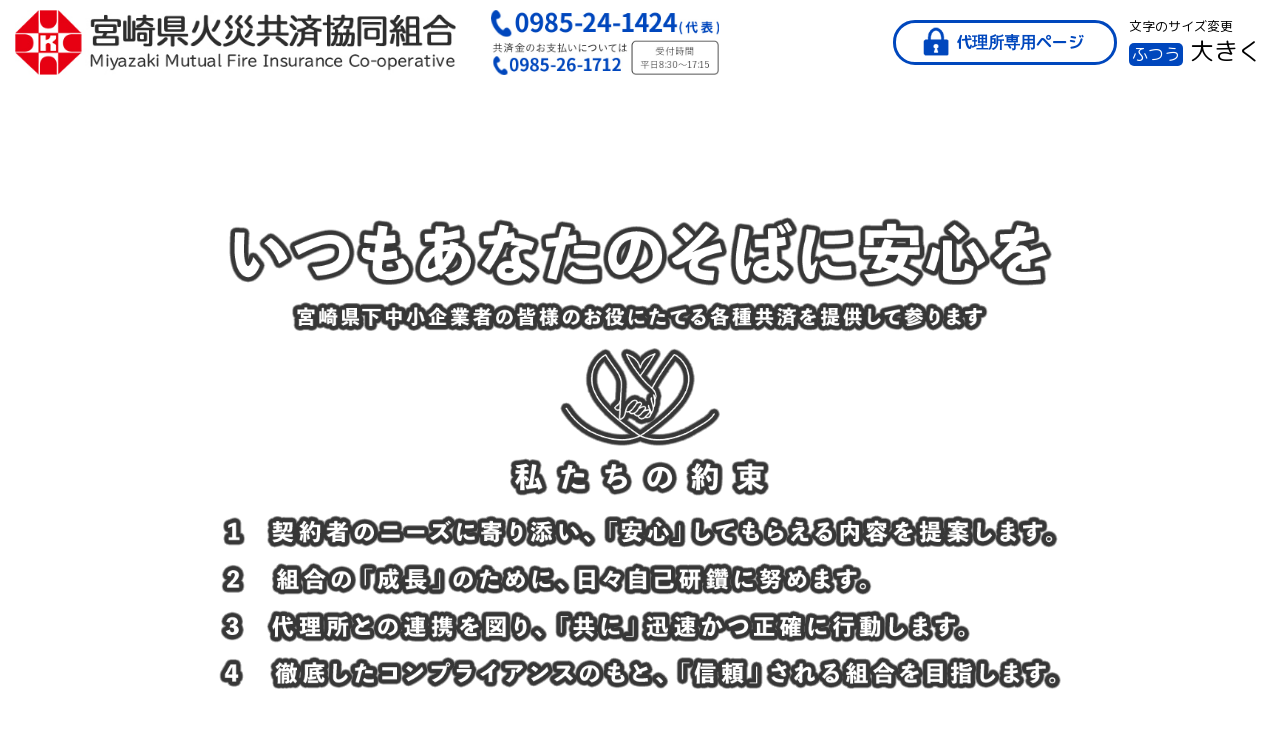

--- FILE ---
content_type: text/html
request_url: http://www.miyazaki-catv.ne.jp/~kasaimyz/detail.html
body_size: 5280
content:
<!DOCTYPE HTML PUBLIC "-//W3C//DTD HTML 4.01 Transitional//EN" "http://www.w3.org/TR/html4/loose.dtd">
<html lang="ja">
<head>
<meta http-equiv="Content-Type" content="text/html; charset=Shift_JIS">
<meta http-equiv="Content-Style-Type" content="text/css">
<meta http-equiv="Content-Script-Type" content="text/javascript">
<meta name="GENERATOR" content="JustSystems Homepage Builder Version 17.0.15.0 for Windows">
<title>ご挨拶 - 宮崎県火災共済協同組合</title>
<link rel="stylesheet" href="hpbparts.css" type="text/css" id="hpbparts">
<link rel="stylesheet" href="container_6Fc_2c_top.css" type="text/css" id="hpbcontainer">
<link rel="stylesheet" href="main_6Fc_2c.css" type="text/css" id="hpbmain">
<link rel="stylesheet" href="user.css" type="text/css" id="hpbuser">

<!--URL誘導-->
<meta http-equiv="refresh" content="0;URL=https://www.m-kyosai.com/">

<!--インデックスさせない-->
<meta name=”robots” content=”noindex” >
</head>
<body id="hpb-template-06-06c-01" class="hpb-layoutset-02">
<div id="hpb-skip"><a href="#hpb-title"><br>
<br>
<br>
<br>
<br>
<br>
</a></div>
<div id="hpb-container">
  <div id="hpb-header">
    <img src="m07.png" width="41" height="38" border="0"><font size="+4" style="font-size : 310%;"> 宮崎県火災共済協同組合
<br>
    </font>
    <div id="hpb-headerExtra1" style="width : 488px;">
      <p class="tel" align="center" style="text-align : center;"><span>電話でのお問い合わせは</span><font size="-1" style="font-size : 83%;">0985-24-1424</font><font color="#000000" size="-2" style="font-size : 40%;">(代表)</font></p>
      <p class="tel" align="center" style="text-align : center;">  <span>共済金のお支払いについては</span><font size="-1" style="font-size : 83%;">0985-26-1712</font></p>
      <p class="address" style="text-align : right;" align="right">〒880-0013 宮崎市松橋2丁目4-31　宮崎県中小企業会館4F</p>
    </div>
  </div>
  <!-- header end --><!-- inner -->
  <div id="hpb-inner">
    <!-- wrapper -->
    <div id="hpb-wrapper" style="width : 729px;">
      <!-- page title -->
      <div id="hpb-title" style="width : 947px;">
        <h2>　　　　　　　　　<span class="ja">ご挨拶</span>　　　　　　　　　　　　 　 　　　　　理事長　　内野　浩一朗<span class="en">detail</span></h2>
      </div>
      <!-- page title end --><!-- main --><!-- detail -->
      <div id="detail">
         <p><font size="+1">　　　 　</font><font size="+1" style="font-size : 160%;">皆様には、日頃から私どもの協同組合にご理解をいただきますとともに、</font><font size="+2" style="font-size : 160%;">各種共済事業の推進にお力添えを賜り、心から感謝を申し上げます。<br>
        　<br>
        　ご案内のように、私どもの組合は相互扶助の精神のもと、不慮の災禍により貴重な財産等に生じた損害を協同して保障する制度を運営する団体として発足し、中小企業の皆様の経営基盤を下支えするという使命を担っているところでございます。<br>
        <br>
        　私どもの組合では、従来、火災共済や自動車共済などの共済商品を提供しておりますが、これに加えて、平成28年度からは地震災害への対応を基本補償に取り入れた全国初となる休業対応応援共済の取扱いを始めるなど、皆様のニーズに応じた様々な共済事業を展開しております。<br>
        　今後とも、地域経済を支える中小企業の皆様が、安心して経済活動に打ち込むことができるよう、お役に立てる良い共済商品をご提供いたしますとともに、万一の場合には誠心誠意、迅速で親身な対応に努めてまいります。<br>
        　万一への備えとして、既にご加入の皆様には引き続きのご活用をお願いいたしますとともに、未加入の皆様には、ぜひこの機会に共済事業へのご参加をご検討いただきますよう、お願い申し上げます。</font></p>
        <font size="+1" style="font-size : 117%;">
        </font>
        <p><font size="+2" style="font-size : 160%;">　私ども、皆様からいただいた信頼にしっかり応えていけるよう、さらに努力してまいりますので、どうぞよろしくお願い申し上げます。<br>
        </font></p>
      </div>
    </div>
    <!-- wrapper end --><!-- navi -->
    <div id="hpb-nav">
      <br>
      <ul>
        <li id="nav-toppage"><a href="index.html"><span class="en">top&nbsp;page</span><span class="ja">トップページ</span></a>
        
        
        <li id="nav-estate"><a href="estate.html"><span class="en">real&nbsp;estate</span><span class="ja">取扱い共済</span></a>
        
        
        <li id="nav-company"><a href="company.html"><span class="en">company</span><span class="ja">組合案内</span></a>
        
        
        <li id="nav-contact"><a href="contact.html"><span class="en">contact&nbsp;us</span><span class="ja">お問い合わせ</span></a>
        
        
        
        <li id="nav-access"><a href="access.html"><span class="en">access</span><span class="ja">アクセス</span></a>
      
        
        
        <li id="nav-access"><a href="shoshiki.html" target="_blank"><span class="en">access</span><span class="ja">様式（請求・変更）</span></a>
      
      
      
      </ul>
    </div>
    <!-- navi end --><!-- aside --><!-- aside end --><br>
    <br>
    <br>
    <br>
    <br>
    <br>
　　<br>
    <br>
  </div>
  <!-- inner end --><!-- footer -->
  <div id="hpb-footer">
    <div id="hpb-footerMain">
      <p>copyright&copy;2014 宮崎県共済&nbsp;&nbsp;all&nbsp;rights&nbsp;reserved.</p>
    </div>
    <div id="hpb-footerExtra1">
      </div>
  </div>
  <!-- footer end -->
</div>
<!-- container end --></body>
</html>

--- FILE ---
content_type: text/html; charset=UTF-8
request_url: https://www.m-kyosai.com/
body_size: 18043
content:
<!DOCTYPE html>
<html lang="ja">

<head>


     <meta charset="UTF-8" />
     <meta name="viewport" content="width=device-width, initial-scale=1.0" />
     <meta name="format-detection" content="telephone=no" />

     <!-- Favicon, Thumbnail image -->
     <link rel="shortcut icon" href="https://www.m-kyosai.com/top/wp-content/themes/m-kyosai/images/favicon.ico">

     <meta name='robots' content='index, follow, max-image-preview:large, max-snippet:-1, max-video-preview:-1' />

	<!-- This site is optimized with the Yoast SEO plugin v21.2 - https://yoast.com/wordpress/plugins/seo/ -->
	<title>宮崎県火災共済協同組合</title>
	<meta name="description" content="いつもあなたのそばに安心を。宮崎県下中小企業者の皆様のお役に立てる各種共済を提供してまいります。" />
	<link rel="canonical" href="https://www.m-kyosai.com/" />
	<meta property="og:locale" content="ja_JP" />
	<meta property="og:type" content="website" />
	<meta property="og:title" content="宮崎県火災共済協同組合" />
	<meta property="og:description" content="いつもあなたのそばに安心を。宮崎県下中小企業者の皆様のお役に立てる各種共済を提供してまいります。" />
	<meta property="og:url" content="https://www.m-kyosai.com/" />
	<meta property="og:site_name" content="宮崎県火災共済協同組合" />
	<meta property="article:modified_time" content="2025-04-01T00:17:47+00:00" />
	<meta property="og:image" content="https://www.m-kyosai.com/top/wp-content/themes/m-kyosai/img/img_building_380.png" />
	<meta name="twitter:card" content="summary_large_image" />
	<script type="application/ld+json" class="yoast-schema-graph">{"@context":"https://schema.org","@graph":[{"@type":"WebPage","@id":"https://www.m-kyosai.com/","url":"https://www.m-kyosai.com/","name":"宮崎県火災共済協同組合","isPartOf":{"@id":"https://www.m-kyosai.com/#website"},"primaryImageOfPage":{"@id":"https://www.m-kyosai.com/#primaryimage"},"image":{"@id":"https://www.m-kyosai.com/#primaryimage"},"thumbnailUrl":"https://www.m-kyosai.com/top/wp-content/themes/m-kyosai/img/img_building_380.png","datePublished":"2023-09-12T01:07:54+00:00","dateModified":"2025-04-01T00:17:47+00:00","description":"いつもあなたのそばに安心を。宮崎県下中小企業者の皆様のお役に立てる各種共済を提供してまいります。","breadcrumb":{"@id":"https://www.m-kyosai.com/#breadcrumb"},"inLanguage":"ja","potentialAction":[{"@type":"ReadAction","target":["https://www.m-kyosai.com/"]}]},{"@type":"ImageObject","inLanguage":"ja","@id":"https://www.m-kyosai.com/#primaryimage","url":"https://www.m-kyosai.com/top/wp-content/themes/m-kyosai/img/img_building_380.png","contentUrl":"https://www.m-kyosai.com/top/wp-content/themes/m-kyosai/img/img_building_380.png"},{"@type":"BreadcrumbList","@id":"https://www.m-kyosai.com/#breadcrumb","itemListElement":[{"@type":"ListItem","position":1,"name":"ホーム"}]},{"@type":"WebSite","@id":"https://www.m-kyosai.com/#website","url":"https://www.m-kyosai.com/","name":"宮崎県火災共済協同組合","description":"","potentialAction":[{"@type":"SearchAction","target":{"@type":"EntryPoint","urlTemplate":"https://www.m-kyosai.com/?s={search_term_string}"},"query-input":"required name=search_term_string"}],"inLanguage":"ja"}]}</script>
	<!-- / Yoast SEO plugin. -->


<link rel='dns-prefetch' href='//code.jquery.com' />
<link rel='dns-prefetch' href='//cdn.jsdelivr.net' />
<link rel='dns-prefetch' href='//use.fontawesome.com' />
<link rel="alternate" type="application/rss+xml" title="宮崎県火災共済協同組合 &raquo; フィード" href="https://www.m-kyosai.com/feed/" />
<link rel="alternate" type="application/rss+xml" title="宮崎県火災共済協同組合 &raquo; コメントフィード" href="https://www.m-kyosai.com/comments/feed/" />
<link rel="alternate" title="oEmbed (JSON)" type="application/json+oembed" href="https://www.m-kyosai.com/wp-json/oembed/1.0/embed?url=https%3A%2F%2Fwww.m-kyosai.com%2F" />
<link rel="alternate" title="oEmbed (XML)" type="text/xml+oembed" href="https://www.m-kyosai.com/wp-json/oembed/1.0/embed?url=https%3A%2F%2Fwww.m-kyosai.com%2F&#038;format=xml" />
<style id='wp-img-auto-sizes-contain-inline-css' type='text/css'>
img:is([sizes=auto i],[sizes^="auto," i]){contain-intrinsic-size:3000px 1500px}
/*# sourceURL=wp-img-auto-sizes-contain-inline-css */
</style>
<link rel='stylesheet' id='snow-monkey-blocks/child-pages/nopro-css' href='https://www.m-kyosai.com/top/wp-content/plugins/snow-monkey-blocks/dist/blocks/child-pages/nopro.css?ver=1695096026' type='text/css' media='all' />
<link rel='stylesheet' id='snow-monkey-blocks/contents-outline/nopro-css' href='https://www.m-kyosai.com/top/wp-content/plugins/snow-monkey-blocks/dist/blocks/contents-outline/nopro.css?ver=1695096026' type='text/css' media='all' />
<link rel='stylesheet' id='snow-monkey-blocks/like-me-box/nopro-css' href='https://www.m-kyosai.com/top/wp-content/plugins/snow-monkey-blocks/dist/blocks/like-me-box/nopro.css?ver=1695096026' type='text/css' media='all' />
<link rel='stylesheet' id='snow-monkey-blocks/pickup-slider/nopro-css' href='https://www.m-kyosai.com/top/wp-content/plugins/snow-monkey-blocks/dist/blocks/pickup-slider/nopro.css?ver=1695096026' type='text/css' media='all' />
<link rel='stylesheet' id='snow-monkey-blocks/recent-posts/nopro-css' href='https://www.m-kyosai.com/top/wp-content/plugins/snow-monkey-blocks/dist/blocks/recent-posts/nopro.css?ver=1695096026' type='text/css' media='all' />
<link rel='stylesheet' id='snow-monkey-blocks/rss/nopro-css' href='https://www.m-kyosai.com/top/wp-content/plugins/snow-monkey-blocks/dist/blocks/rss/nopro.css?ver=1695096026' type='text/css' media='all' />
<link rel='stylesheet' id='snow-monkey-blocks/taxonomy-posts/nopro-css' href='https://www.m-kyosai.com/top/wp-content/plugins/snow-monkey-blocks/dist/blocks/taxonomy-posts/nopro.css?ver=1695096026' type='text/css' media='all' />
<link rel='stylesheet' id='snow-monkey-blocks/taxonomy-terms/nopro-css' href='https://www.m-kyosai.com/top/wp-content/plugins/snow-monkey-blocks/dist/blocks/taxonomy-terms/nopro.css?ver=1695096026' type='text/css' media='all' />
<style id='wp-emoji-styles-inline-css' type='text/css'>

	img.wp-smiley, img.emoji {
		display: inline !important;
		border: none !important;
		box-shadow: none !important;
		height: 1em !important;
		width: 1em !important;
		margin: 0 0.07em !important;
		vertical-align: -0.1em !important;
		background: none !important;
		padding: 0 !important;
	}
/*# sourceURL=wp-emoji-styles-inline-css */
</style>
<style id='wp-block-library-inline-css' type='text/css'>
:root{--wp-block-synced-color:#7a00df;--wp-block-synced-color--rgb:122,0,223;--wp-bound-block-color:var(--wp-block-synced-color);--wp-editor-canvas-background:#ddd;--wp-admin-theme-color:#007cba;--wp-admin-theme-color--rgb:0,124,186;--wp-admin-theme-color-darker-10:#006ba1;--wp-admin-theme-color-darker-10--rgb:0,107,160.5;--wp-admin-theme-color-darker-20:#005a87;--wp-admin-theme-color-darker-20--rgb:0,90,135;--wp-admin-border-width-focus:2px}@media (min-resolution:192dpi){:root{--wp-admin-border-width-focus:1.5px}}.wp-element-button{cursor:pointer}:root .has-very-light-gray-background-color{background-color:#eee}:root .has-very-dark-gray-background-color{background-color:#313131}:root .has-very-light-gray-color{color:#eee}:root .has-very-dark-gray-color{color:#313131}:root .has-vivid-green-cyan-to-vivid-cyan-blue-gradient-background{background:linear-gradient(135deg,#00d084,#0693e3)}:root .has-purple-crush-gradient-background{background:linear-gradient(135deg,#34e2e4,#4721fb 50%,#ab1dfe)}:root .has-hazy-dawn-gradient-background{background:linear-gradient(135deg,#faaca8,#dad0ec)}:root .has-subdued-olive-gradient-background{background:linear-gradient(135deg,#fafae1,#67a671)}:root .has-atomic-cream-gradient-background{background:linear-gradient(135deg,#fdd79a,#004a59)}:root .has-nightshade-gradient-background{background:linear-gradient(135deg,#330968,#31cdcf)}:root .has-midnight-gradient-background{background:linear-gradient(135deg,#020381,#2874fc)}:root{--wp--preset--font-size--normal:16px;--wp--preset--font-size--huge:42px}.has-regular-font-size{font-size:1em}.has-larger-font-size{font-size:2.625em}.has-normal-font-size{font-size:var(--wp--preset--font-size--normal)}.has-huge-font-size{font-size:var(--wp--preset--font-size--huge)}.has-text-align-center{text-align:center}.has-text-align-left{text-align:left}.has-text-align-right{text-align:right}.has-fit-text{white-space:nowrap!important}#end-resizable-editor-section{display:none}.aligncenter{clear:both}.items-justified-left{justify-content:flex-start}.items-justified-center{justify-content:center}.items-justified-right{justify-content:flex-end}.items-justified-space-between{justify-content:space-between}.screen-reader-text{border:0;clip-path:inset(50%);height:1px;margin:-1px;overflow:hidden;padding:0;position:absolute;width:1px;word-wrap:normal!important}.screen-reader-text:focus{background-color:#ddd;clip-path:none;color:#444;display:block;font-size:1em;height:auto;left:5px;line-height:normal;padding:15px 23px 14px;text-decoration:none;top:5px;width:auto;z-index:100000}html :where(.has-border-color){border-style:solid}html :where([style*=border-top-color]){border-top-style:solid}html :where([style*=border-right-color]){border-right-style:solid}html :where([style*=border-bottom-color]){border-bottom-style:solid}html :where([style*=border-left-color]){border-left-style:solid}html :where([style*=border-width]){border-style:solid}html :where([style*=border-top-width]){border-top-style:solid}html :where([style*=border-right-width]){border-right-style:solid}html :where([style*=border-bottom-width]){border-bottom-style:solid}html :where([style*=border-left-width]){border-left-style:solid}html :where(img[class*=wp-image-]){height:auto;max-width:100%}:where(figure){margin:0 0 1em}html :where(.is-position-sticky){--wp-admin--admin-bar--position-offset:var(--wp-admin--admin-bar--height,0px)}@media screen and (max-width:600px){html :where(.is-position-sticky){--wp-admin--admin-bar--position-offset:0px}}

/*# sourceURL=wp-block-library-inline-css */
</style><style id='wp-block-button-inline-css' type='text/css'>
.wp-block-button__link{align-content:center;box-sizing:border-box;cursor:pointer;display:inline-block;height:100%;text-align:center;word-break:break-word}.wp-block-button__link.aligncenter{text-align:center}.wp-block-button__link.alignright{text-align:right}:where(.wp-block-button__link){border-radius:9999px;box-shadow:none;padding:calc(.667em + 2px) calc(1.333em + 2px);text-decoration:none}.wp-block-button[style*=text-decoration] .wp-block-button__link{text-decoration:inherit}.wp-block-buttons>.wp-block-button.has-custom-width{max-width:none}.wp-block-buttons>.wp-block-button.has-custom-width .wp-block-button__link{width:100%}.wp-block-buttons>.wp-block-button.has-custom-font-size .wp-block-button__link{font-size:inherit}.wp-block-buttons>.wp-block-button.wp-block-button__width-25{width:calc(25% - var(--wp--style--block-gap, .5em)*.75)}.wp-block-buttons>.wp-block-button.wp-block-button__width-50{width:calc(50% - var(--wp--style--block-gap, .5em)*.5)}.wp-block-buttons>.wp-block-button.wp-block-button__width-75{width:calc(75% - var(--wp--style--block-gap, .5em)*.25)}.wp-block-buttons>.wp-block-button.wp-block-button__width-100{flex-basis:100%;width:100%}.wp-block-buttons.is-vertical>.wp-block-button.wp-block-button__width-25{width:25%}.wp-block-buttons.is-vertical>.wp-block-button.wp-block-button__width-50{width:50%}.wp-block-buttons.is-vertical>.wp-block-button.wp-block-button__width-75{width:75%}.wp-block-button.is-style-squared,.wp-block-button__link.wp-block-button.is-style-squared{border-radius:0}.wp-block-button.no-border-radius,.wp-block-button__link.no-border-radius{border-radius:0!important}:root :where(.wp-block-button .wp-block-button__link.is-style-outline),:root :where(.wp-block-button.is-style-outline>.wp-block-button__link){border:2px solid;padding:.667em 1.333em}:root :where(.wp-block-button .wp-block-button__link.is-style-outline:not(.has-text-color)),:root :where(.wp-block-button.is-style-outline>.wp-block-button__link:not(.has-text-color)){color:currentColor}:root :where(.wp-block-button .wp-block-button__link.is-style-outline:not(.has-background)),:root :where(.wp-block-button.is-style-outline>.wp-block-button__link:not(.has-background)){background-color:initial;background-image:none}
/*# sourceURL=https://www.m-kyosai.com/top/wp-includes/blocks/button/style.min.css */
</style>
<style id='wp-block-heading-inline-css' type='text/css'>
h1:where(.wp-block-heading).has-background,h2:where(.wp-block-heading).has-background,h3:where(.wp-block-heading).has-background,h4:where(.wp-block-heading).has-background,h5:where(.wp-block-heading).has-background,h6:where(.wp-block-heading).has-background{padding:1.25em 2.375em}h1.has-text-align-left[style*=writing-mode]:where([style*=vertical-lr]),h1.has-text-align-right[style*=writing-mode]:where([style*=vertical-rl]),h2.has-text-align-left[style*=writing-mode]:where([style*=vertical-lr]),h2.has-text-align-right[style*=writing-mode]:where([style*=vertical-rl]),h3.has-text-align-left[style*=writing-mode]:where([style*=vertical-lr]),h3.has-text-align-right[style*=writing-mode]:where([style*=vertical-rl]),h4.has-text-align-left[style*=writing-mode]:where([style*=vertical-lr]),h4.has-text-align-right[style*=writing-mode]:where([style*=vertical-rl]),h5.has-text-align-left[style*=writing-mode]:where([style*=vertical-lr]),h5.has-text-align-right[style*=writing-mode]:where([style*=vertical-rl]),h6.has-text-align-left[style*=writing-mode]:where([style*=vertical-lr]),h6.has-text-align-right[style*=writing-mode]:where([style*=vertical-rl]){rotate:180deg}
/*# sourceURL=https://www.m-kyosai.com/top/wp-includes/blocks/heading/style.min.css */
</style>
<style id='wp-block-image-inline-css' type='text/css'>
.wp-block-image>a,.wp-block-image>figure>a{display:inline-block}.wp-block-image img{box-sizing:border-box;height:auto;max-width:100%;vertical-align:bottom}@media not (prefers-reduced-motion){.wp-block-image img.hide{visibility:hidden}.wp-block-image img.show{animation:show-content-image .4s}}.wp-block-image[style*=border-radius] img,.wp-block-image[style*=border-radius]>a{border-radius:inherit}.wp-block-image.has-custom-border img{box-sizing:border-box}.wp-block-image.aligncenter{text-align:center}.wp-block-image.alignfull>a,.wp-block-image.alignwide>a{width:100%}.wp-block-image.alignfull img,.wp-block-image.alignwide img{height:auto;width:100%}.wp-block-image .aligncenter,.wp-block-image .alignleft,.wp-block-image .alignright,.wp-block-image.aligncenter,.wp-block-image.alignleft,.wp-block-image.alignright{display:table}.wp-block-image .aligncenter>figcaption,.wp-block-image .alignleft>figcaption,.wp-block-image .alignright>figcaption,.wp-block-image.aligncenter>figcaption,.wp-block-image.alignleft>figcaption,.wp-block-image.alignright>figcaption{caption-side:bottom;display:table-caption}.wp-block-image .alignleft{float:left;margin:.5em 1em .5em 0}.wp-block-image .alignright{float:right;margin:.5em 0 .5em 1em}.wp-block-image .aligncenter{margin-left:auto;margin-right:auto}.wp-block-image :where(figcaption){margin-bottom:1em;margin-top:.5em}.wp-block-image.is-style-circle-mask img{border-radius:9999px}@supports ((-webkit-mask-image:none) or (mask-image:none)) or (-webkit-mask-image:none){.wp-block-image.is-style-circle-mask img{border-radius:0;-webkit-mask-image:url('data:image/svg+xml;utf8,<svg viewBox="0 0 100 100" xmlns="http://www.w3.org/2000/svg"><circle cx="50" cy="50" r="50"/></svg>');mask-image:url('data:image/svg+xml;utf8,<svg viewBox="0 0 100 100" xmlns="http://www.w3.org/2000/svg"><circle cx="50" cy="50" r="50"/></svg>');mask-mode:alpha;-webkit-mask-position:center;mask-position:center;-webkit-mask-repeat:no-repeat;mask-repeat:no-repeat;-webkit-mask-size:contain;mask-size:contain}}:root :where(.wp-block-image.is-style-rounded img,.wp-block-image .is-style-rounded img){border-radius:9999px}.wp-block-image figure{margin:0}.wp-lightbox-container{display:flex;flex-direction:column;position:relative}.wp-lightbox-container img{cursor:zoom-in}.wp-lightbox-container img:hover+button{opacity:1}.wp-lightbox-container button{align-items:center;backdrop-filter:blur(16px) saturate(180%);background-color:#5a5a5a40;border:none;border-radius:4px;cursor:zoom-in;display:flex;height:20px;justify-content:center;opacity:0;padding:0;position:absolute;right:16px;text-align:center;top:16px;width:20px;z-index:100}@media not (prefers-reduced-motion){.wp-lightbox-container button{transition:opacity .2s ease}}.wp-lightbox-container button:focus-visible{outline:3px auto #5a5a5a40;outline:3px auto -webkit-focus-ring-color;outline-offset:3px}.wp-lightbox-container button:hover{cursor:pointer;opacity:1}.wp-lightbox-container button:focus{opacity:1}.wp-lightbox-container button:focus,.wp-lightbox-container button:hover,.wp-lightbox-container button:not(:hover):not(:active):not(.has-background){background-color:#5a5a5a40;border:none}.wp-lightbox-overlay{box-sizing:border-box;cursor:zoom-out;height:100vh;left:0;overflow:hidden;position:fixed;top:0;visibility:hidden;width:100%;z-index:100000}.wp-lightbox-overlay .close-button{align-items:center;cursor:pointer;display:flex;justify-content:center;min-height:40px;min-width:40px;padding:0;position:absolute;right:calc(env(safe-area-inset-right) + 16px);top:calc(env(safe-area-inset-top) + 16px);z-index:5000000}.wp-lightbox-overlay .close-button:focus,.wp-lightbox-overlay .close-button:hover,.wp-lightbox-overlay .close-button:not(:hover):not(:active):not(.has-background){background:none;border:none}.wp-lightbox-overlay .lightbox-image-container{height:var(--wp--lightbox-container-height);left:50%;overflow:hidden;position:absolute;top:50%;transform:translate(-50%,-50%);transform-origin:top left;width:var(--wp--lightbox-container-width);z-index:9999999999}.wp-lightbox-overlay .wp-block-image{align-items:center;box-sizing:border-box;display:flex;height:100%;justify-content:center;margin:0;position:relative;transform-origin:0 0;width:100%;z-index:3000000}.wp-lightbox-overlay .wp-block-image img{height:var(--wp--lightbox-image-height);min-height:var(--wp--lightbox-image-height);min-width:var(--wp--lightbox-image-width);width:var(--wp--lightbox-image-width)}.wp-lightbox-overlay .wp-block-image figcaption{display:none}.wp-lightbox-overlay button{background:none;border:none}.wp-lightbox-overlay .scrim{background-color:#fff;height:100%;opacity:.9;position:absolute;width:100%;z-index:2000000}.wp-lightbox-overlay.active{visibility:visible}@media not (prefers-reduced-motion){.wp-lightbox-overlay.active{animation:turn-on-visibility .25s both}.wp-lightbox-overlay.active img{animation:turn-on-visibility .35s both}.wp-lightbox-overlay.show-closing-animation:not(.active){animation:turn-off-visibility .35s both}.wp-lightbox-overlay.show-closing-animation:not(.active) img{animation:turn-off-visibility .25s both}.wp-lightbox-overlay.zoom.active{animation:none;opacity:1;visibility:visible}.wp-lightbox-overlay.zoom.active .lightbox-image-container{animation:lightbox-zoom-in .4s}.wp-lightbox-overlay.zoom.active .lightbox-image-container img{animation:none}.wp-lightbox-overlay.zoom.active .scrim{animation:turn-on-visibility .4s forwards}.wp-lightbox-overlay.zoom.show-closing-animation:not(.active){animation:none}.wp-lightbox-overlay.zoom.show-closing-animation:not(.active) .lightbox-image-container{animation:lightbox-zoom-out .4s}.wp-lightbox-overlay.zoom.show-closing-animation:not(.active) .lightbox-image-container img{animation:none}.wp-lightbox-overlay.zoom.show-closing-animation:not(.active) .scrim{animation:turn-off-visibility .4s forwards}}@keyframes show-content-image{0%{visibility:hidden}99%{visibility:hidden}to{visibility:visible}}@keyframes turn-on-visibility{0%{opacity:0}to{opacity:1}}@keyframes turn-off-visibility{0%{opacity:1;visibility:visible}99%{opacity:0;visibility:visible}to{opacity:0;visibility:hidden}}@keyframes lightbox-zoom-in{0%{transform:translate(calc((-100vw + var(--wp--lightbox-scrollbar-width))/2 + var(--wp--lightbox-initial-left-position)),calc(-50vh + var(--wp--lightbox-initial-top-position))) scale(var(--wp--lightbox-scale))}to{transform:translate(-50%,-50%) scale(1)}}@keyframes lightbox-zoom-out{0%{transform:translate(-50%,-50%) scale(1);visibility:visible}99%{visibility:visible}to{transform:translate(calc((-100vw + var(--wp--lightbox-scrollbar-width))/2 + var(--wp--lightbox-initial-left-position)),calc(-50vh + var(--wp--lightbox-initial-top-position))) scale(var(--wp--lightbox-scale));visibility:hidden}}
/*# sourceURL=https://www.m-kyosai.com/top/wp-includes/blocks/image/style.min.css */
</style>
<style id='wp-block-latest-posts-inline-css' type='text/css'>
.wp-block-latest-posts{box-sizing:border-box}.wp-block-latest-posts.alignleft{margin-right:2em}.wp-block-latest-posts.alignright{margin-left:2em}.wp-block-latest-posts.wp-block-latest-posts__list{list-style:none}.wp-block-latest-posts.wp-block-latest-posts__list li{clear:both;overflow-wrap:break-word}.wp-block-latest-posts.is-grid{display:flex;flex-wrap:wrap}.wp-block-latest-posts.is-grid li{margin:0 1.25em 1.25em 0;width:100%}@media (min-width:600px){.wp-block-latest-posts.columns-2 li{width:calc(50% - .625em)}.wp-block-latest-posts.columns-2 li:nth-child(2n){margin-right:0}.wp-block-latest-posts.columns-3 li{width:calc(33.33333% - .83333em)}.wp-block-latest-posts.columns-3 li:nth-child(3n){margin-right:0}.wp-block-latest-posts.columns-4 li{width:calc(25% - .9375em)}.wp-block-latest-posts.columns-4 li:nth-child(4n){margin-right:0}.wp-block-latest-posts.columns-5 li{width:calc(20% - 1em)}.wp-block-latest-posts.columns-5 li:nth-child(5n){margin-right:0}.wp-block-latest-posts.columns-6 li{width:calc(16.66667% - 1.04167em)}.wp-block-latest-posts.columns-6 li:nth-child(6n){margin-right:0}}:root :where(.wp-block-latest-posts.is-grid){padding:0}:root :where(.wp-block-latest-posts.wp-block-latest-posts__list){padding-left:0}.wp-block-latest-posts__post-author,.wp-block-latest-posts__post-date{display:block;font-size:.8125em}.wp-block-latest-posts__post-excerpt,.wp-block-latest-posts__post-full-content{margin-bottom:1em;margin-top:.5em}.wp-block-latest-posts__featured-image a{display:inline-block}.wp-block-latest-posts__featured-image img{height:auto;max-width:100%;width:auto}.wp-block-latest-posts__featured-image.alignleft{float:left;margin-right:1em}.wp-block-latest-posts__featured-image.alignright{float:right;margin-left:1em}.wp-block-latest-posts__featured-image.aligncenter{margin-bottom:1em;text-align:center}
/*# sourceURL=https://www.m-kyosai.com/top/wp-includes/blocks/latest-posts/style.min.css */
</style>
<style id='wp-block-buttons-inline-css' type='text/css'>
.wp-block-buttons{box-sizing:border-box}.wp-block-buttons.is-vertical{flex-direction:column}.wp-block-buttons.is-vertical>.wp-block-button:last-child{margin-bottom:0}.wp-block-buttons>.wp-block-button{display:inline-block;margin:0}.wp-block-buttons.is-content-justification-left{justify-content:flex-start}.wp-block-buttons.is-content-justification-left.is-vertical{align-items:flex-start}.wp-block-buttons.is-content-justification-center{justify-content:center}.wp-block-buttons.is-content-justification-center.is-vertical{align-items:center}.wp-block-buttons.is-content-justification-right{justify-content:flex-end}.wp-block-buttons.is-content-justification-right.is-vertical{align-items:flex-end}.wp-block-buttons.is-content-justification-space-between{justify-content:space-between}.wp-block-buttons.aligncenter{text-align:center}.wp-block-buttons:not(.is-content-justification-space-between,.is-content-justification-right,.is-content-justification-left,.is-content-justification-center) .wp-block-button.aligncenter{margin-left:auto;margin-right:auto;width:100%}.wp-block-buttons[style*=text-decoration] .wp-block-button,.wp-block-buttons[style*=text-decoration] .wp-block-button__link{text-decoration:inherit}.wp-block-buttons.has-custom-font-size .wp-block-button__link{font-size:inherit}.wp-block-buttons .wp-block-button__link{width:100%}.wp-block-button.aligncenter{text-align:center}
/*# sourceURL=https://www.m-kyosai.com/top/wp-includes/blocks/buttons/style.min.css */
</style>
<style id='wp-block-columns-inline-css' type='text/css'>
.wp-block-columns{box-sizing:border-box;display:flex;flex-wrap:wrap!important}@media (min-width:782px){.wp-block-columns{flex-wrap:nowrap!important}}.wp-block-columns{align-items:normal!important}.wp-block-columns.are-vertically-aligned-top{align-items:flex-start}.wp-block-columns.are-vertically-aligned-center{align-items:center}.wp-block-columns.are-vertically-aligned-bottom{align-items:flex-end}@media (max-width:781px){.wp-block-columns:not(.is-not-stacked-on-mobile)>.wp-block-column{flex-basis:100%!important}}@media (min-width:782px){.wp-block-columns:not(.is-not-stacked-on-mobile)>.wp-block-column{flex-basis:0;flex-grow:1}.wp-block-columns:not(.is-not-stacked-on-mobile)>.wp-block-column[style*=flex-basis]{flex-grow:0}}.wp-block-columns.is-not-stacked-on-mobile{flex-wrap:nowrap!important}.wp-block-columns.is-not-stacked-on-mobile>.wp-block-column{flex-basis:0;flex-grow:1}.wp-block-columns.is-not-stacked-on-mobile>.wp-block-column[style*=flex-basis]{flex-grow:0}:where(.wp-block-columns){margin-bottom:1.75em}:where(.wp-block-columns.has-background){padding:1.25em 2.375em}.wp-block-column{flex-grow:1;min-width:0;overflow-wrap:break-word;word-break:break-word}.wp-block-column.is-vertically-aligned-top{align-self:flex-start}.wp-block-column.is-vertically-aligned-center{align-self:center}.wp-block-column.is-vertically-aligned-bottom{align-self:flex-end}.wp-block-column.is-vertically-aligned-stretch{align-self:stretch}.wp-block-column.is-vertically-aligned-bottom,.wp-block-column.is-vertically-aligned-center,.wp-block-column.is-vertically-aligned-top{width:100%}
/*# sourceURL=https://www.m-kyosai.com/top/wp-includes/blocks/columns/style.min.css */
</style>
<style id='wp-block-paragraph-inline-css' type='text/css'>
.is-small-text{font-size:.875em}.is-regular-text{font-size:1em}.is-large-text{font-size:2.25em}.is-larger-text{font-size:3em}.has-drop-cap:not(:focus):first-letter{float:left;font-size:8.4em;font-style:normal;font-weight:100;line-height:.68;margin:.05em .1em 0 0;text-transform:uppercase}body.rtl .has-drop-cap:not(:focus):first-letter{float:none;margin-left:.1em}p.has-drop-cap.has-background{overflow:hidden}:root :where(p.has-background){padding:1.25em 2.375em}:where(p.has-text-color:not(.has-link-color)) a{color:inherit}p.has-text-align-left[style*="writing-mode:vertical-lr"],p.has-text-align-right[style*="writing-mode:vertical-rl"]{rotate:180deg}
/*# sourceURL=https://www.m-kyosai.com/top/wp-includes/blocks/paragraph/style.min.css */
</style>
<style id='wp-block-spacer-inline-css' type='text/css'>
.wp-block-spacer{clear:both}
/*# sourceURL=https://www.m-kyosai.com/top/wp-includes/blocks/spacer/style.min.css */
</style>
<style id='snow-monkey-blocks-section-style-inline-css' type='text/css'>
.smb-section{--smb-section--color:currentColor;--smb-section--min-height:0px;--smb-section--padding:var(--_padding3);--smb-section--subtitle-color:inherit;--smb-section--contents-wrapper-width:auto;--smb-section--background-color:#0000;--smb-section--background-image:initial;--smb-section--background-transform:initial;--smb-section--background-top:0;--smb-section--background-right:0;--smb-section--background-bottom:0;--smb-section--background-left:0;--smb-section--background-texture-image:initial;--smb-section--background-texture-opacity:1;--smb-section--fixed-background-color:#0000;--smb-section--fixed-background-image:initial;--smb-section--fixed-background-texture-image:initial;--smb-section--fixed-background-texture-opacity:1;--smb-section--dividers-top:0%;--smb-section--dividers-bottom:0%;--smb-section--top-divider-level:0px;--smb-section--bottom-divider-level:0px;--smb-section--background-text-color:inherit;--smb-section--background-text-opacity:0.2;--smb-section--background-text-font-size:inherit;--smb-section--background-text-line-height:inherit;--smb-section--background-text-top:initial;--smb-section--background-text-right:initial;--smb-section--background-text-bottom:initial;--smb-section--background-text-left:initial;align-items:center;color:var(--smb-section--color);display:flex;min-height:var(--smb-section--min-height);padding:var(--smb-section--padding) 0;position:relative}.smb-section__background-text,.smb-section__fixed-background{bottom:0;left:0;position:absolute;right:0;top:0}.smb-section__background__texture,.smb-section__fixed-background__texture{bottom:0;left:0;mix-blend-mode:multiply;position:absolute;right:0;top:0}.smb-section__background{background-color:var(--smb-section--background-color);background-image:var(--smb-section--background-image);bottom:var(--smb-section--background-bottom);left:var(--smb-section--background-left);position:absolute;right:var(--smb-section--background-right);top:var(--smb-section--background-top);transform:var(--smb-section--background-transform)}.smb-section__background__texture{background-image:var(--smb-section--background-texture-image);opacity:var(--smb-section--background-texture-opacity)}.smb-section__fixed-background{background-color:var(--smb-section--fixed-background-color);background-image:var(--smb-section--fixed-background-image);padding-bottom:var(--smb-section--bottom-divider-level);padding-top:var(--smb-section--top-divider-level)}.smb-section__fixed-background__texture{background-image:var(--smb-section--fixed-background-texture-image);opacity:var(--smb-section--fixed-background-texture-opacity)}.smb-section__background-text{height:100%;overflow:hidden;position:relative}.smb-section__background-text__text{bottom:var(--smb-section--background-text-bottom);color:var(--smb-section--background-text-color);font-size:var(--smb-section--background-text-font-size);font-weight:700;left:var(--smb-section--background-text-left);line-height:var(--smb-section--background-text-line-height);max-width:100%;opacity:var(--smb-section--background-text-opacity);position:absolute;right:var(--smb-section--background-text-right);top:var(--smb-section--background-text-top)}.smb-section__dividers{bottom:var(--smb-section--dividers-bottom);left:0;overflow:hidden;position:absolute;right:0;top:var(--smb-section--dividers-top)}.smb-section__divider{font-size:0;left:-1px;line-height:1;position:absolute;right:-1px}.smb-section__divider svg{height:auto;left:0;max-height:100px;position:absolute;right:0;width:100%}.smb-section__divider--top{top:-1px}.smb-section__divider--top svg{top:0;transform:rotate(180deg)}.smb-section__divider--bottom{bottom:-1px}.smb-section__divider--bottom svg{bottom:0}.smb-section__divider--triangle svg{margin:0 auto;max-width:200px}.smb-section__inner{align-items:center;display:flex;flex:1 1 auto;flex-wrap:wrap;max-width:100%;position:relative}.smb-section__inner>.c-container{position:relative}.smb-section__inner>.c-container.alignfull,.smb-section__inner>.c-container.alignwide{flex-grow:1}.smb-section__inner>.c-container.alignwide{max-width:var(--wp--style--global--wide-size)}.smb-section__inner[class*=is-content-justification-]>.c-container{display:flex}.smb-section__inner[class*=is-content-justification-]>.c-container>.smb-section__contents-wrapper{margin-left:0;margin-right:0}.smb-section__inner.is-content-justification-left>.c-container{justify-content:flex-start}.smb-section__inner.is-content-justification-center>.c-container{justify-content:center}.smb-section__inner.is-content-justification-right>.c-container{justify-content:flex-end}.smb-section__contents-wrapper{margin-left:auto;margin-right:auto;max-width:min(100%,var(--smb-section--contents-wrapper-width));width:auto}.smb-section__contents-wrapper>*+*{margin-top:var(--_margin2)}.smb-section__contents-wrapper--center>.smb-section__header,.smb-section__contents-wrapper--center>.smb-section__header .c-container,.smb-section__contents-wrapper--left>.smb-section__header,.smb-section__contents-wrapper--left>.smb-section__header .c-container,.smb-section__contents-wrapper--right>.smb-section__header,.smb-section__contents-wrapper--right>.smb-section__header .c-container{text-align:inherit}.smb-section__contents-wrapper--left>.smb-section__header .smb-section__lede-wrapper,.smb-section__contents-wrapper--right>.smb-section__header .smb-section__lede-wrapper{display:block}.smb-section__contents-wrapper--left{text-align:left}.smb-section__contents-wrapper--center{text-align:center}.smb-section__contents-wrapper--right{text-align:right}.smb-section__header,.smb-section__subtitle,.smb-section__title{text-align:center}.smb-section__header>*,.smb-section__header>.c-container>*{margin-bottom:0;margin-top:0;text-align:inherit}.smb-section__header>*+*,.smb-section__header>.c-container>*+*{margin-top:var(--_margin-2)}.smb-section__header>*+.smb-section__lede,.smb-section__header>*+.smb-section__lede-wrapper{margin-top:var(--_margin1)}.smb-section__subtitle{--_font-size-level:-2;color:var(--smb-section--subtitle-color);font-size:var(--_font-size);font-weight:700;line-height:var(--_line-height)}.smb-section__title{--_font-size-level:4;font-size:var(--_fluid-font-size);line-height:var(--_line-height)}.smb-section__lede-wrapper{display:flex;justify-content:center}.smb-section__lede{--_font-size-level:-1;font-size:var(--_font-size);line-height:var(--_line-height)}.smb-section__body{max-width:100%}.smb-section [data-is-text-align=left]{text-align:left}.smb-section--left>.smb-section__inner>.c-container>.smb-section__lede-wrapper,.smb-section--right>.smb-section__inner>.c-container>.smb-section__lede-wrapper{display:block}.smb-section--left>.smb-section__inner>.c-container>.smb-section__body,.smb-section--left>.smb-section__inner>.c-container>.smb-section__lede-wrapper>.smb-section__lede,.smb-section--left>.smb-section__inner>.c-container>.smb-section__subtitle,.smb-section--left>.smb-section__inner>.c-container>.smb-section__title{text-align:left}.smb-section--center>.smb-section__inner>.c-container>.smb-section__body,.smb-section--center>.smb-section__inner>.c-container>.smb-section__subtitle,.smb-section--center>.smb-section__inner>.c-container>.smb-section__title{text-align:center}.smb-section--right>.smb-section__inner>.c-container>.smb-section__body,.smb-section--right>.smb-section__inner>.c-container>.smb-section__lede-wrapper>.smb-section__lede,.smb-section--right>.smb-section__inner>.c-container>.smb-section__subtitle,.smb-section--right>.smb-section__inner>.c-container>.smb-section__title{text-align:right}.smb-section--wide{--smb-section--min-height:75vh}.smb-section--full{--smb-section--min-height:100vh}.smb-section--top-divider-no-overlay>.smb-section__inner{padding-top:var(--smb-section--top-divider-level)}.smb-section--bottom-divider-no-overlay>.smb-section__inner{padding-bottom:var(--smb-section--bottom-divider-level)}.smb-section.is-content-justification-center>.smb-section__inner>.c-container,.smb-section.is-content-justification-left>.smb-section__inner>.c-container,.smb-section.is-content-justification-right>.smb-section__inner>.c-container{display:flex;flex-wrap:wrap}.smb-section.is-content-justification-center>.smb-section__inner>.c-container>.smb-section__body,.smb-section.is-content-justification-center>.smb-section__inner>.c-container>.smb-section__lede-wrapper,.smb-section.is-content-justification-center>.smb-section__inner>.c-container>.smb-section__subtitle,.smb-section.is-content-justification-center>.smb-section__inner>.c-container>.smb-section__title,.smb-section.is-content-justification-left>.smb-section__inner>.c-container>.smb-section__body,.smb-section.is-content-justification-left>.smb-section__inner>.c-container>.smb-section__lede-wrapper,.smb-section.is-content-justification-left>.smb-section__inner>.c-container>.smb-section__subtitle,.smb-section.is-content-justification-left>.smb-section__inner>.c-container>.smb-section__title,.smb-section.is-content-justification-right>.smb-section__inner>.c-container>.smb-section__body,.smb-section.is-content-justification-right>.smb-section__inner>.c-container>.smb-section__lede-wrapper,.smb-section.is-content-justification-right>.smb-section__inner>.c-container>.smb-section__subtitle,.smb-section.is-content-justification-right>.smb-section__inner>.c-container>.smb-section__title{flex:1 1 100%}.smb-section.is-content-justification-center>.smb-section__inner>.c-container>.smb-section__contents-wrapper,.smb-section.is-content-justification-left>.smb-section__inner>.c-container>.smb-section__contents-wrapper,.smb-section.is-content-justification-right>.smb-section__inner>.c-container>.smb-section__contents-wrapper{margin-left:0;margin-right:0}.smb-section.is-content-justification-left>.smb-section__inner>.c-container{justify-content:flex-start}.smb-section.is-content-justification-center>.smb-section__inner>.c-container{justify-content:center}.smb-section.is-content-justification-right>.smb-section__inner>.c-container{justify-content:flex-end}.smb-section.is-items-alignment-top{align-items:flex-start}.smb-section.is-items-alignment-center{align-items:center}.smb-section.is-items-alignment-bottom{align-items:flex-end}:where(.smb-section__body.is-layout-constrained>*){--wp--style--global--content-size:100%;--wp--style--global--wide-size:100%}
/*# sourceURL=https://www.m-kyosai.com/top/wp-content/plugins/snow-monkey-blocks/dist/blocks/section/style.css */
</style>
<link rel='stylesheet' id='snow-monkey-blocks-section-break-the-grid-style-css' href='https://www.m-kyosai.com/top/wp-content/plugins/snow-monkey-blocks/dist/blocks/section-break-the-grid/style.css?ver=1695096026' type='text/css' media='all' />
<style id='global-styles-inline-css' type='text/css'>
:root{--wp--preset--aspect-ratio--square: 1;--wp--preset--aspect-ratio--4-3: 4/3;--wp--preset--aspect-ratio--3-4: 3/4;--wp--preset--aspect-ratio--3-2: 3/2;--wp--preset--aspect-ratio--2-3: 2/3;--wp--preset--aspect-ratio--16-9: 16/9;--wp--preset--aspect-ratio--9-16: 9/16;--wp--preset--color--black: #000000;--wp--preset--color--cyan-bluish-gray: #abb8c3;--wp--preset--color--white: #ffffff;--wp--preset--color--pale-pink: #f78da7;--wp--preset--color--vivid-red: #cf2e2e;--wp--preset--color--luminous-vivid-orange: #ff6900;--wp--preset--color--luminous-vivid-amber: #fcb900;--wp--preset--color--light-green-cyan: #7bdcb5;--wp--preset--color--vivid-green-cyan: #00d084;--wp--preset--color--pale-cyan-blue: #8ed1fc;--wp--preset--color--vivid-cyan-blue: #0693e3;--wp--preset--color--vivid-purple: #9b51e0;--wp--preset--gradient--vivid-cyan-blue-to-vivid-purple: linear-gradient(135deg,rgb(6,147,227) 0%,rgb(155,81,224) 100%);--wp--preset--gradient--light-green-cyan-to-vivid-green-cyan: linear-gradient(135deg,rgb(122,220,180) 0%,rgb(0,208,130) 100%);--wp--preset--gradient--luminous-vivid-amber-to-luminous-vivid-orange: linear-gradient(135deg,rgb(252,185,0) 0%,rgb(255,105,0) 100%);--wp--preset--gradient--luminous-vivid-orange-to-vivid-red: linear-gradient(135deg,rgb(255,105,0) 0%,rgb(207,46,46) 100%);--wp--preset--gradient--very-light-gray-to-cyan-bluish-gray: linear-gradient(135deg,rgb(238,238,238) 0%,rgb(169,184,195) 100%);--wp--preset--gradient--cool-to-warm-spectrum: linear-gradient(135deg,rgb(74,234,220) 0%,rgb(151,120,209) 20%,rgb(207,42,186) 40%,rgb(238,44,130) 60%,rgb(251,105,98) 80%,rgb(254,248,76) 100%);--wp--preset--gradient--blush-light-purple: linear-gradient(135deg,rgb(255,206,236) 0%,rgb(152,150,240) 100%);--wp--preset--gradient--blush-bordeaux: linear-gradient(135deg,rgb(254,205,165) 0%,rgb(254,45,45) 50%,rgb(107,0,62) 100%);--wp--preset--gradient--luminous-dusk: linear-gradient(135deg,rgb(255,203,112) 0%,rgb(199,81,192) 50%,rgb(65,88,208) 100%);--wp--preset--gradient--pale-ocean: linear-gradient(135deg,rgb(255,245,203) 0%,rgb(182,227,212) 50%,rgb(51,167,181) 100%);--wp--preset--gradient--electric-grass: linear-gradient(135deg,rgb(202,248,128) 0%,rgb(113,206,126) 100%);--wp--preset--gradient--midnight: linear-gradient(135deg,rgb(2,3,129) 0%,rgb(40,116,252) 100%);--wp--preset--font-size--small: 13px;--wp--preset--font-size--medium: 20px;--wp--preset--font-size--large: 36px;--wp--preset--font-size--x-large: 42px;--wp--preset--spacing--20: 0.44rem;--wp--preset--spacing--30: 0.67rem;--wp--preset--spacing--40: 1rem;--wp--preset--spacing--50: 1.5rem;--wp--preset--spacing--60: 2.25rem;--wp--preset--spacing--70: 3.38rem;--wp--preset--spacing--80: 5.06rem;--wp--preset--shadow--natural: 6px 6px 9px rgba(0, 0, 0, 0.2);--wp--preset--shadow--deep: 12px 12px 50px rgba(0, 0, 0, 0.4);--wp--preset--shadow--sharp: 6px 6px 0px rgba(0, 0, 0, 0.2);--wp--preset--shadow--outlined: 6px 6px 0px -3px rgb(255, 255, 255), 6px 6px rgb(0, 0, 0);--wp--preset--shadow--crisp: 6px 6px 0px rgb(0, 0, 0);}:where(.is-layout-flex){gap: 0.5em;}:where(.is-layout-grid){gap: 0.5em;}body .is-layout-flex{display: flex;}.is-layout-flex{flex-wrap: wrap;align-items: center;}.is-layout-flex > :is(*, div){margin: 0;}body .is-layout-grid{display: grid;}.is-layout-grid > :is(*, div){margin: 0;}:where(.wp-block-columns.is-layout-flex){gap: 2em;}:where(.wp-block-columns.is-layout-grid){gap: 2em;}:where(.wp-block-post-template.is-layout-flex){gap: 1.25em;}:where(.wp-block-post-template.is-layout-grid){gap: 1.25em;}.has-black-color{color: var(--wp--preset--color--black) !important;}.has-cyan-bluish-gray-color{color: var(--wp--preset--color--cyan-bluish-gray) !important;}.has-white-color{color: var(--wp--preset--color--white) !important;}.has-pale-pink-color{color: var(--wp--preset--color--pale-pink) !important;}.has-vivid-red-color{color: var(--wp--preset--color--vivid-red) !important;}.has-luminous-vivid-orange-color{color: var(--wp--preset--color--luminous-vivid-orange) !important;}.has-luminous-vivid-amber-color{color: var(--wp--preset--color--luminous-vivid-amber) !important;}.has-light-green-cyan-color{color: var(--wp--preset--color--light-green-cyan) !important;}.has-vivid-green-cyan-color{color: var(--wp--preset--color--vivid-green-cyan) !important;}.has-pale-cyan-blue-color{color: var(--wp--preset--color--pale-cyan-blue) !important;}.has-vivid-cyan-blue-color{color: var(--wp--preset--color--vivid-cyan-blue) !important;}.has-vivid-purple-color{color: var(--wp--preset--color--vivid-purple) !important;}.has-black-background-color{background-color: var(--wp--preset--color--black) !important;}.has-cyan-bluish-gray-background-color{background-color: var(--wp--preset--color--cyan-bluish-gray) !important;}.has-white-background-color{background-color: var(--wp--preset--color--white) !important;}.has-pale-pink-background-color{background-color: var(--wp--preset--color--pale-pink) !important;}.has-vivid-red-background-color{background-color: var(--wp--preset--color--vivid-red) !important;}.has-luminous-vivid-orange-background-color{background-color: var(--wp--preset--color--luminous-vivid-orange) !important;}.has-luminous-vivid-amber-background-color{background-color: var(--wp--preset--color--luminous-vivid-amber) !important;}.has-light-green-cyan-background-color{background-color: var(--wp--preset--color--light-green-cyan) !important;}.has-vivid-green-cyan-background-color{background-color: var(--wp--preset--color--vivid-green-cyan) !important;}.has-pale-cyan-blue-background-color{background-color: var(--wp--preset--color--pale-cyan-blue) !important;}.has-vivid-cyan-blue-background-color{background-color: var(--wp--preset--color--vivid-cyan-blue) !important;}.has-vivid-purple-background-color{background-color: var(--wp--preset--color--vivid-purple) !important;}.has-black-border-color{border-color: var(--wp--preset--color--black) !important;}.has-cyan-bluish-gray-border-color{border-color: var(--wp--preset--color--cyan-bluish-gray) !important;}.has-white-border-color{border-color: var(--wp--preset--color--white) !important;}.has-pale-pink-border-color{border-color: var(--wp--preset--color--pale-pink) !important;}.has-vivid-red-border-color{border-color: var(--wp--preset--color--vivid-red) !important;}.has-luminous-vivid-orange-border-color{border-color: var(--wp--preset--color--luminous-vivid-orange) !important;}.has-luminous-vivid-amber-border-color{border-color: var(--wp--preset--color--luminous-vivid-amber) !important;}.has-light-green-cyan-border-color{border-color: var(--wp--preset--color--light-green-cyan) !important;}.has-vivid-green-cyan-border-color{border-color: var(--wp--preset--color--vivid-green-cyan) !important;}.has-pale-cyan-blue-border-color{border-color: var(--wp--preset--color--pale-cyan-blue) !important;}.has-vivid-cyan-blue-border-color{border-color: var(--wp--preset--color--vivid-cyan-blue) !important;}.has-vivid-purple-border-color{border-color: var(--wp--preset--color--vivid-purple) !important;}.has-vivid-cyan-blue-to-vivid-purple-gradient-background{background: var(--wp--preset--gradient--vivid-cyan-blue-to-vivid-purple) !important;}.has-light-green-cyan-to-vivid-green-cyan-gradient-background{background: var(--wp--preset--gradient--light-green-cyan-to-vivid-green-cyan) !important;}.has-luminous-vivid-amber-to-luminous-vivid-orange-gradient-background{background: var(--wp--preset--gradient--luminous-vivid-amber-to-luminous-vivid-orange) !important;}.has-luminous-vivid-orange-to-vivid-red-gradient-background{background: var(--wp--preset--gradient--luminous-vivid-orange-to-vivid-red) !important;}.has-very-light-gray-to-cyan-bluish-gray-gradient-background{background: var(--wp--preset--gradient--very-light-gray-to-cyan-bluish-gray) !important;}.has-cool-to-warm-spectrum-gradient-background{background: var(--wp--preset--gradient--cool-to-warm-spectrum) !important;}.has-blush-light-purple-gradient-background{background: var(--wp--preset--gradient--blush-light-purple) !important;}.has-blush-bordeaux-gradient-background{background: var(--wp--preset--gradient--blush-bordeaux) !important;}.has-luminous-dusk-gradient-background{background: var(--wp--preset--gradient--luminous-dusk) !important;}.has-pale-ocean-gradient-background{background: var(--wp--preset--gradient--pale-ocean) !important;}.has-electric-grass-gradient-background{background: var(--wp--preset--gradient--electric-grass) !important;}.has-midnight-gradient-background{background: var(--wp--preset--gradient--midnight) !important;}.has-small-font-size{font-size: var(--wp--preset--font-size--small) !important;}.has-medium-font-size{font-size: var(--wp--preset--font-size--medium) !important;}.has-large-font-size{font-size: var(--wp--preset--font-size--large) !important;}.has-x-large-font-size{font-size: var(--wp--preset--font-size--x-large) !important;}
:where(.wp-block-columns.is-layout-flex){gap: 2em;}:where(.wp-block-columns.is-layout-grid){gap: 2em;}
/*# sourceURL=global-styles-inline-css */
</style>
<style id='core-block-supports-inline-css' type='text/css'>
.wp-container-core-columns-is-layout-9d6595d7{flex-wrap:nowrap;}.wp-container-core-buttons-is-layout-1fb9aab6{flex-wrap:nowrap;justify-content:center;}
/*# sourceURL=core-block-supports-inline-css */
</style>

<style id='classic-theme-styles-inline-css' type='text/css'>
/*! This file is auto-generated */
.wp-block-button__link{color:#fff;background-color:#32373c;border-radius:9999px;box-shadow:none;text-decoration:none;padding:calc(.667em + 2px) calc(1.333em + 2px);font-size:1.125em}.wp-block-file__button{background:#32373c;color:#fff;text-decoration:none}
/*# sourceURL=/wp-includes/css/classic-themes.min.css */
</style>
<link rel='stylesheet' id='spider-css' href='https://www.m-kyosai.com/top/wp-content/plugins/snow-monkey-blocks/dist/packages/spider/dist/css/spider.css?ver=1695096026' type='text/css' media='all' />
<link rel='stylesheet' id='snow-monkey-blocks-css' href='https://www.m-kyosai.com/top/wp-content/plugins/snow-monkey-blocks/dist/css/blocks.css?ver=1695096026' type='text/css' media='all' />
<link rel='stylesheet' id='snow-monkey-blocks-fallback-css' href='https://www.m-kyosai.com/top/wp-content/plugins/snow-monkey-blocks/dist/css/fallback.css?ver=1695096026' type='text/css' media='all' />
<link rel='stylesheet' id='snow-monkey-editor@fallback-css' href='https://www.m-kyosai.com/top/wp-content/plugins/snow-monkey-editor/dist/css/fallback.css?ver=1695095983' type='text/css' media='all' />
<link rel='stylesheet' id='contact-form-7-css' href='https://www.m-kyosai.com/top/wp-content/plugins/contact-form-7/includes/css/styles.css?ver=5.8.5' type='text/css' media='all' />
<link rel='stylesheet' id='cf7msm_styles-css' href='https://www.m-kyosai.com/top/wp-content/plugins/contact-form-7-multi-step-module/resources/cf7msm.css?ver=4.3.1' type='text/css' media='all' />
<link rel='stylesheet' id='snow-monkey-editor-css' href='https://www.m-kyosai.com/top/wp-content/plugins/snow-monkey-editor/dist/css/app.css?ver=1695095983' type='text/css' media='all' />
<link rel='stylesheet' id='style-css-css' href='https://www.m-kyosai.com/top/wp-content/themes/m-kyosai/css/style.css?ver=1.0.65' type='text/css' media='all' />
<link rel='stylesheet' id='style-css' href='https://www.m-kyosai.com/top/wp-content/themes/m-kyosai/style.css?ver=6.9' type='text/css' media='all' />
<link rel='stylesheet' id='wp-members-css' href='https://www.m-kyosai.com/top/wp-content/plugins/wp-members/assets/css/forms/generic-no-float.min.css?ver=3.4.8' type='text/css' media='all' />
<link rel='stylesheet' id='tablepress-default-css' href='https://www.m-kyosai.com/top/wp-content/plugins/tablepress/css/build/default.css?ver=2.2.3' type='text/css' media='all' />
<link rel='stylesheet' id='font-awesome-official-css' href='https://use.fontawesome.com/releases/v6.4.2/css/all.css' type='text/css' media='all' integrity="sha384-blOohCVdhjmtROpu8+CfTnUWham9nkX7P7OZQMst+RUnhtoY/9qemFAkIKOYxDI3" crossorigin="anonymous" />
<link rel='stylesheet' id='cf7cf-style-css' href='https://www.m-kyosai.com/top/wp-content/plugins/cf7-conditional-fields/style.css?ver=2.4.5' type='text/css' media='all' />
<link rel='stylesheet' id='font-awesome-official-v4shim-css' href='https://use.fontawesome.com/releases/v6.4.2/css/v4-shims.css' type='text/css' media='all' integrity="sha384-IqMDcR2qh8kGcGdRrxwop5R2GiUY5h8aDR/LhYxPYiXh3sAAGGDkFvFqWgFvTsTd" crossorigin="anonymous" />
<script type="text/javascript" src="https://www.m-kyosai.com/top/wp-content/plugins/snow-monkey-blocks/dist/packages/fontawesome-free/js/all.min.js?ver=1695096026" id="fontawesome6-js" defer="defer" data-wp-strategy="defer"></script>
<script type="text/javascript" src="https://www.m-kyosai.com/top/wp-content/plugins/snow-monkey-blocks/dist/packages/spider/dist/js/spider.js?ver=1695096026" id="spider-js" defer="defer" data-wp-strategy="defer"></script>
<script type="text/javascript" src="https://www.m-kyosai.com/top/wp-content/plugins/snow-monkey-editor/dist/js/app.js?ver=1695095983" id="snow-monkey-editor-js" defer="defer" data-wp-strategy="defer"></script>
<link rel="https://api.w.org/" href="https://www.m-kyosai.com/wp-json/" /><link rel="alternate" title="JSON" type="application/json" href="https://www.m-kyosai.com/wp-json/wp/v2/pages/37" /><link rel="EditURI" type="application/rsd+xml" title="RSD" href="https://www.m-kyosai.com/top/xmlrpc.php?rsd" />
<meta name="generator" content="WordPress 6.9" />
<link rel='shortlink' href='https://www.m-kyosai.com/' />

	<style></style>

	<link rel="icon" href="https://www.m-kyosai.com/top/wp-content/uploads/2024/04/cropped-favicon-512-32x32.jpg" sizes="32x32" />
<link rel="icon" href="https://www.m-kyosai.com/top/wp-content/uploads/2024/04/cropped-favicon-512-192x192.jpg" sizes="192x192" />
<link rel="apple-touch-icon" href="https://www.m-kyosai.com/top/wp-content/uploads/2024/04/cropped-favicon-512-180x180.jpg" />
<meta name="msapplication-TileImage" content="https://www.m-kyosai.com/top/wp-content/uploads/2024/04/cropped-favicon-512-270x270.jpg" />

     <!--標準テキスト読み込み-->
     <link rel="alternate stylesheet" type="text/css"
          href="https://www.m-kyosai.com/top/wp-content/themes/m-kyosai/css/fs-standard.css?ver=1.0.0" title="default" />
     <!--拡大テキスト読み込み-->
     <link rel="alternate stylesheet" type="text/css"
          href="https://www.m-kyosai.com/top/wp-content/themes/m-kyosai/css/fs-large.css?ver=1.0.6" title="large" />

     <!--スタイルシートスイッチャー読み込み-->
     <script type="text/javascript" src="https://www.m-kyosai.com/top/wp-content/themes/m-kyosai/js/styleswitcher.js"></script>
     
     <!--ファビコン-->
     <link rel="shortcut icon" href="https://www.m-kyosai.com/top/wp-content/themes/m-kyosai/img/favicon-512.ico">

     <!--印刷時のCSS-->
     <link rel="stylesheet" type="text/css" href="https://www.m-kyosai.com/top/wp-content/themes/m-kyosai/css/style-print.css?ver=1.0.5" media="print" />

     <!-- Google tag (gtag.js) -->
<script async src="https://www.googletagmanager.com/gtag/js?id=G-NKXES942W2"></script>
<script>
  window.dataLayer = window.dataLayer || [];
  function gtag(){dataLayer.push(arguments);}
  gtag('js', new Date());

  gtag('config', 'G-NKXES942W2');
</script>
</head>

<body class="home wp-singular page-template-default page page-id-37 wp-theme-m-kyosai">
     

     <!--ハンバーガーメニュー：ここから-->
          <!--ハンバーガーメニュー：ここまで-->

     <div id="page">
          <div id="wrapper">

               <!-- Header -->
               <div id="header">

                    <div class="header-top">
                         <ul>
                              <li>
                                   <h1>
                                        <a href="https://www.m-kyosai.com" class="blog_title">
                                             <img src="https://www.m-kyosai.com/top/wp-content/themes/m-kyosai/img/header-logo.jpg"
                                                  alt="宮崎県火災共済協同組合"></a>
                                   </h1>
                                   <img src="https://www.m-kyosai.com/top/wp-content/themes/m-kyosai/img/header_tel_number@x2.jpg"
                                        alt="電話番号など" class="header_img_tel">
                              </li>
                              <li>
                                   <div class="header-right-fast">
                                        <a href="https://www.m-kyosai.com/agency">代理所専用ページ</a>
                                   </div>
                                   <ul class="" id="ul-header-right-textsize">
                                        <li class="">
                                             <div class="header-right-second-head">文字のサイズ変更</div>
                                        </li>
                                        <li class="">
                                             <div class="header-right-second">
                                                  <a href="javascript:void(0)"
                                                       onclick="setActiveStyleSheet('default'); return false;"
                                                       onkeypress="setActiveStyleSheet('default'); return false;"
                                                       id="text-size-default">ふつう</a>
                                                  <a href="javascript:void(0)"
                                                       onclick="setActiveStyleSheet('large'); return false;"
                                                       onkeypress="setActiveStyleSheet('large'); return false;"
                                                       id="text-size-large">大きく</a>
                                             </div>
                                        </li>
                                   </ul>


                              </li>
                         </ul>
                    </div>


                    <!--スライダーの配置-->
                    <div class="container_center_img">
                         <img src="https://www.m-kyosai.com/top/wp-content/themes/m-kyosai/img/tagline.png">
                    </div>
                    <ul class="slider">
                         <li class="slider-item slider-item01"></li>
                         <li class="slider-item slider-item02"></li>
                         <li class="slider-item slider-item03"></li>
                         <li class="slider-item slider-item04"></li>
                         <li class="slider-item slider-item05"></li>
                         <li class="slider-item slider-item06"></li>
                         <li class="slider-item slider-item07"></li>
                    </ul>

                    <!-- テンプレートファイルのメニューを表示したい場所に記述 -->
                    <div class="header__menu__wrap">
                         <div class="menu-main-container"><ul id="menu-main" class="menu"><li id="menu-item-71" class="menu-item menu-item-type-post_type menu-item-object-page menu-item-71"><a href="https://www.m-kyosai.com/about/">組合概要</a></li>
<li id="menu-item-1205" class="menu-item menu-item-type-post_type menu-item-object-page menu-item-has-children menu-item-1205"><a href="https://www.m-kyosai.com/product/">取扱共済</a>
<ul class="sub-menu">
	<li id="menu-item-344" class="menu-item menu-item-type-post_type menu-item-object-page menu-item-344"><a href="https://www.m-kyosai.com/product/building-compensation/">住まいと家財の共済</a></li>
	<li id="menu-item-346" class="menu-item menu-item-type-post_type menu-item-object-page menu-item-346"><a href="https://www.m-kyosai.com/product/car-compensation/">自動車の共済</a></li>
	<li id="menu-item-347" class="menu-item menu-item-type-post_type menu-item-object-page menu-item-347"><a href="https://www.m-kyosai.com/product/body-compensation/">ケガや病気の共済</a></li>
	<li id="menu-item-703" class="menu-item menu-item-type-post_type menu-item-object-page menu-item-703"><a href="https://www.m-kyosai.com/product/other-mutual-aid/">その他の共済</a></li>
</ul>
</li>
<li id="menu-item-73" class="menu-item menu-item-type-post_type menu-item-object-page menu-item-73"><a href="https://www.m-kyosai.com/telephone/">ご相談・苦情窓口</a></li>
<li id="menu-item-74" class="menu-item menu-item-type-post_type menu-item-object-page menu-item-74"><a href="https://www.m-kyosai.com/contact/">お問い合わせ</a></li>
</ul></div>                    </div>
                    <div class="" id="home-header-sp-himuka">
                         <img src="https://www.m-kyosai.com/top/wp-content/themes/m-kyosai/img/illust-miyazakiken_new.png">
                         <!--<p>宮崎県シンボルキャラクター「みやざき犬」使用許可第260154号</p>-->
                         <p>宮崎県シンボルキャラクター「みやざき犬」使用許可第20240013号</p>
                    </div>
               </div><!-- /#header --> 
<!-- Contents -->             
               <div id="front-contents">
                    <div id="main">
                    
                                                            <div class="post">
                              <h1 class="title" style="display:none">home</h1>
                              
                                                            
                              
<section class="wp-block-snow-monkey-blocks-section smb-section smb-section--fit home section-01" style="--smb-section--contents-wrapper-width:1700px;padding-top:0;padding-bottom:0"><div class="smb-section__inner"><div class="c-container"><div class="smb-section__contents-wrapper"><div class="smb-section__body is-layout-constrained wp-block-snow-monkey-blocks-section-is-layout-constrained">
<h2 class="wp-block-heading has-text-align-center">取扱共済</h2>



<div>



</div>



<div class="wp-block-columns section is-layout-flex wp-container-core-columns-is-layout-9d6595d7 wp-block-columns-is-layout-flex" id="main-3menu">
<div class="wp-block-column is-layout-flow wp-block-column-is-layout-flow">
<div class="wp-block-snow-monkey-blocks-section-break-the-grid smb-section smb-section-break-the-grid smb-section-break-the-grid--bottom smb-section--left" style="--smb-section-break-the-grid--shadow-transform:translate(5%, 5%);padding-top:0;padding-bottom:0" id="home-button-1"><div class="smb-section__inner"><div class="c-container"><div class="smb-section__contents-wrapper smb-section-break-the-grid__contents-wrapper"><div class="c-row"><div class="c-row__col c-row__col--1-1"><div class="smb-section-break-the-grid__content smb-section-break-the-grid__content--left"><div class="smb-section__header smb-section-break-the-grid__header"><h3 class="smb-section__title smb-section-break-the-grid__title">住まいと家財の共済</h3></div><div class="smb-section__body smb-section-break-the-grid__body is-layout-constrained wp-block-snow-monkey-blocks-section-break-the-grid-is-layout-constrained">
<div class="wp-block-columns is-layout-flex wp-container-core-columns-is-layout-9d6595d7 wp-block-columns-is-layout-flex">
<div class="wp-block-column is-layout-flow wp-block-column-is-layout-flow">
<p class="text_box">・新総合火災共済<br>・総合火災共済<br>・普通火災共済</p>
</div>
</div>
</div></div></div><div class="c-row__col c-row__col--1-1"><div class="smb-section-break-the-grid__figure"><img decoding="async" src="https://www.m-kyosai.com/top/wp-content/themes/m-kyosai/img/img_building_380.png" alt="" class="wp-image-0"/></div></div></div></div></div></div></div>
</div>



<div class="wp-block-column is-layout-flow wp-block-column-is-layout-flow">
<div class="wp-block-snow-monkey-blocks-section-break-the-grid smb-section smb-section-break-the-grid smb-section-break-the-grid--bottom" style="--smb-section-break-the-grid--shadow-transform:translate(5%, 5%);padding-top:0;padding-bottom:0" id="home-button-2"><div class="smb-section__inner"><div class="c-container"><div class="smb-section__contents-wrapper smb-section-break-the-grid__contents-wrapper"><div class="c-row"><div class="c-row__col c-row__col--1-1"><div class="smb-section-break-the-grid__content"><div class="smb-section__header smb-section-break-the-grid__header"><h3 class="smb-section__title smb-section-break-the-grid__title">自動車の共済</h3></div><div class="smb-section__body smb-section-break-the-grid__body is-layout-constrained wp-block-snow-monkey-blocks-section-break-the-grid-is-layout-constrained">
<div class="wp-block-columns is-layout-flex wp-container-core-columns-is-layout-9d6595d7 wp-block-columns-is-layout-flex">
<div class="wp-block-column is-layout-flow wp-block-column-is-layout-flow">
<p class="text_box">・自動車事故費用共済<br>（まごころ共済）<br>・自動車総合共済（MAP）</p>
</div>
</div>
</div></div></div><div class="c-row__col c-row__col--1-1"><div class="smb-section-break-the-grid__figure"><img decoding="async" src="https://www.m-kyosai.com/top/wp-content/themes/m-kyosai/img/img_cars_380.png" alt="" class="wp-image-0"/></div></div></div></div></div></div></div>
</div>



<div class="wp-block-column is-layout-flow wp-block-column-is-layout-flow">
<div class="wp-block-snow-monkey-blocks-section-break-the-grid smb-section smb-section-break-the-grid smb-section-break-the-grid--bottom" style="--smb-section-break-the-grid--shadow-transform:translate(5%, 5%);padding-top:0;padding-bottom:0" id="home-button-3"><div class="smb-section__inner"><div class="c-container"><div class="smb-section__contents-wrapper smb-section-break-the-grid__contents-wrapper"><div class="c-row"><div class="c-row__col c-row__col--1-1"><div class="smb-section-break-the-grid__content"><div class="smb-section__header smb-section-break-the-grid__header"><h3 class="smb-section__title smb-section-break-the-grid__title">ケガや病気の共済</h3></div><div class="smb-section__body smb-section-break-the-grid__body is-layout-constrained wp-block-snow-monkey-blocks-section-break-the-grid-is-layout-constrained">
<div class="wp-block-columns is-not-stacked-on-mobile is-layout-flex wp-container-core-columns-is-layout-9d6595d7 wp-block-columns-is-layout-flex">
<div class="wp-block-column is-layout-flow wp-block-column-is-layout-flow">
<p class="text_box">・生命傷害共済<br />・医療総合保障共済<br>・傷害総合保障共済</p>
</div>
</div>
</div></div></div><div class="c-row__col c-row__col--1-1"><div class="smb-section-break-the-grid__figure"><img decoding="async" src="https://www.m-kyosai.com/top/wp-content/themes/m-kyosai/img/img_hand_380.png" alt="" class="wp-image-0"/></div></div></div></div></div></div></div>
</div>



<div class="wp-block-column is-layout-flow wp-block-column-is-layout-flow">
<div class="wp-block-snow-monkey-blocks-section-break-the-grid smb-section smb-section-break-the-grid smb-section-break-the-grid--bottom" style="--smb-section-break-the-grid--shadow-transform:translate(5%, 5%);padding-top:0;padding-bottom:0" id="home-button-4"><div class="smb-section__inner"><div class="c-container"><div class="smb-section__contents-wrapper smb-section-break-the-grid__contents-wrapper"><div class="c-row"><div class="c-row__col c-row__col--1-1"><div class="smb-section-break-the-grid__content"><div class="smb-section__header smb-section-break-the-grid__header"><h3 class="smb-section__title smb-section-break-the-grid__title">その他の共済</h3></div><div class="smb-section__body smb-section-break-the-grid__body is-layout-constrained wp-block-snow-monkey-blocks-section-break-the-grid-is-layout-constrained">
<div class="wp-block-columns is-not-stacked-on-mobile is-layout-flex wp-container-core-columns-is-layout-9d6595d7 wp-block-columns-is-layout-flex">
<div class="wp-block-column is-layout-flow wp-block-column-is-layout-flow">
<p class="text_box">・所得補償共済<br />・休業対応応援共済<br>・労働災害補償共済</p>
</div>
</div>
</div></div></div><div class="c-row__col c-row__col--1-1"><div class="smb-section-break-the-grid__figure"><img decoding="async" src="https://www.m-kyosai.com/top/wp-content/themes/m-kyosai/img/img_business_380.png" alt="" class="wp-image-0"/></div></div></div></div></div></div></div>
</div>
</div>
</div></div></div></div></section>



<div class="" id="home__phoenix__bg"></div>



<section class="wp-block-snow-monkey-blocks-section smb-section smb-section--fit home section-02" style="--smb-section--contents-wrapper-width:1700px;padding-top:70px;padding-bottom:27px" id="home__section__2"><div class="smb-section__inner"><div class="c-container"><div class="smb-section__contents-wrapper"><div class="smb-section__body is-layout-constrained wp-block-snow-monkey-blocks-section-is-layout-constrained">
<h2 class="wp-block-heading has-text-align-center">サポート情報</h2>



<div class="wp-block-columns is-layout-flex wp-container-core-columns-is-layout-9d6595d7 wp-block-columns-is-layout-flex" id="main-3menu-2">
<div class="wp-block-column is-layout-flow wp-block-column-is-layout-flow"><div class="wp-block-image home_btn_support">
<figure class="aligncenter size-large"><a href="https://www.m-kyosai.com/accident/"><img decoding="async" src="https://www.m-kyosai.com/top/wp-content/themes/m-kyosai/img/support1-btn.png" alt=""/></a></figure>
</div></div>



<div class="wp-block-column is-layout-flow wp-block-column-is-layout-flow"><div class="wp-block-image home_btn_support">
<figure class="aligncenter size-large"><a href="https://www.m-kyosai.com/telephone/"><img decoding="async" src="https://www.m-kyosai.com/top/wp-content/themes/m-kyosai/img/support2-btn.png" alt=""/></a></figure>
</div></div>



<div class="wp-block-column is-layout-flow wp-block-column-is-layout-flow"><div class="wp-block-image home_btn_support">
<figure class="aligncenter size-large"><a href="https://www.m-kyosai.com/contact/"><img decoding="async" src="https://www.m-kyosai.com/top/wp-content/themes/m-kyosai/img/support3-btn.png" alt=""/></a></figure>
</div></div>
</div>
</div></div></div></div></section>



<div class="wp-block-snow-monkey-blocks-section smb-section smb-section--fit home section-03" style="padding-bottom:24px"><div class="smb-section__inner"><div class="c-container"><div class="smb-section__contents-wrapper"><div class="smb-section__body is-layout-constrained wp-block-snow-monkey-blocks-section-is-layout-constrained">
<div class="wp-block-columns is-layout-flex wp-container-core-columns-is-layout-9d6595d7 wp-block-columns-is-layout-flex">
<div class="wp-block-column is-vertically-aligned-top is-layout-flow wp-block-column-is-layout-flow">
<figure class="wp-block-image size-large home-inbnr-img"><a href="https://www.nikkaren.or.jp/webyakkan_app/index.html" target="_blank" rel="noreferrer noopener"><img decoding="async" src="https://www.m-kyosai.com/top/wp-content/themes/m-kyosai/img/bnr_web-yakan.jpg" alt=""/></a></figure>



<figure class="wp-block-image size-large home-inbnr-img"><a href="https://www.m-kyosai.com/pdf/11-top-yakkan/yakkan_date_mgkr.pdf" target="_blank" rel="noreferrer noopener"><img decoding="async" src="https://www.m-kyosai.com/top/wp-content/themes/m-kyosai/img/bnr_web-yakan_mgkr.jpg" alt=""/></a></figure>



<figure class="wp-block-image size-large home-inbnr-img"><a href="https://www.nikkaren-info.jp" target="_blank" rel="noreferrer noopener"><img decoding="async" src="https://www.m-kyosai.com/top/wp-content/themes/m-kyosai/img/bnr_kigyou-senpai.jpg" alt=""/></a></figure>
</div>



<div class="wp-block-column is-vertically-aligned-center is-layout-flow wp-block-column-is-layout-flow">
<div class="wp-block-columns are-vertically-aligned-center column-left-text is-layout-flex wp-container-core-columns-is-layout-9d6595d7 wp-block-columns-is-layout-flex">
<div class="wp-block-column is-vertically-aligned-center print-width-size is-layout-flow wp-block-column-is-layout-flow" style="flex-basis:183px"><div class="wp-block-image">
<figure class="aligncenter size-large is-resized"><img decoding="async" src="https://www.m-kyosai.com/top/wp-content/themes/m-kyosai/img/nintei_logo_r4.png" alt="" style="width:183px;height:auto"/></figure>
</div></div>



<div class="wp-block-column is-vertically-aligned-center is-layout-flow wp-block-column-is-layout-flow">
<p class="home_nintei_text">当組合は、九州経済産業局から「事業継続力強化計画及び連携事業継続力強化計画」の認定を取得致しました。</p>
</div>
</div>
</div>
</div>
</div></div></div></div></div>



<section class="wp-block-snow-monkey-blocks-section smb-section smb-section--fit home section-04" id="home_bottom-info_wrap"><div class="smb-section__inner"><div class="c-container"><div class="smb-section__contents-wrapper"><div class="smb-section__body is-layout-constrained wp-block-snow-monkey-blocks-section-is-layout-constrained">
<h2 class="wp-block-heading has-text-align-center">お知らせ</h2>



<p class="news_default_2024_04_01 sme-hidden-sm sme-hidden-md sme-hidden-lg-up">2024年4月1日　ホームページをリニューアルいたしました。</p>


<ul class="wp-block-latest-posts__list has-dates wp-block-latest-posts"><li><a class="wp-block-latest-posts__post-title" href="https://www.m-kyosai.com/%e6%96%b0%e4%b8%ad%e6%9c%9f%e7%b5%8c%e5%96%b6%e8%a8%88%e7%94%bb%ef%bc%88r7-9%ef%bc%89/">新中期経営計画（R7-9）</a><time datetime="2025-06-09T14:26:47+09:00" class="wp-block-latest-posts__post-date">2025/06/09</time></li>
<li><a class="wp-block-latest-posts__post-title" href="https://www.m-kyosai.com/%e7%81%ab%e7%81%bd%e5%85%b1%e6%b8%88%e5%88%b6%e5%ba%a6%e6%94%b9%e5%ae%9a%e3%81%ae%e3%81%94%e6%a1%88%e5%86%85/">火災共済制度改定のご案内</a><time datetime="2024-10-01T10:30:16+09:00" class="wp-block-latest-posts__post-date">2024/10/01</time></li>
<li><a class="wp-block-latest-posts__post-title" href="https://www.m-kyosai.com/%ef%bc%88%e4%bb%a4%e5%92%8c%ef%bc%96%e5%b9%b4%e5%8f%b0%e9%a2%a8%e7%ac%ac%ef%bc%91%ef%bc%90%e5%8f%b7%ef%bc%89%e7%81%bd%e5%ae%b3%e6%95%91%e5%8a%a9%e6%b3%95%e9%81%a9%e7%94%a8%e3%81%ab%e4%bc%b4%e3%81%86/">（令和６年台風第１０号）災害救助法適用に伴う特別措置のご案内</a><time datetime="2024-08-30T17:51:40+09:00" class="wp-block-latest-posts__post-date">2024/08/30</time></li>
</ul>


<div style="height:20px" aria-hidden="true" class="wp-block-spacer"></div>



<div class="wp-block-buttons is-content-justification-center is-nowrap is-layout-flex wp-container-core-buttons-is-layout-1fb9aab6 wp-block-buttons-is-layout-flex" id="home__info_btn">
<div class="wp-block-button"><a class="wp-block-button__link has-text-align-center wp-element-button" href="https://www.m-kyosai.com/category/info/">お知らせをもっと見る</a></div>
</div>
</div></div></div></div></section>
                         </div><!-- /.post -->
                         
                                         
                                             
                    </div><!-- /#main -->
                    

<br class="clear">
</div><!-- /#contents -->

<!-- Footer -->
<div id="footer">
     <!-- functions.phpで設定したウィジェット（フッター用）の読み込み -->
     <div id="footerwidget">
               </div>

     <div class="google-map-wrap">
          <ul>
               <li><iframe class="google-map-main"
                         src="https://www.google.com/maps/embed?pb=!1m18!1m12!1m3!1d3386.8125797769576!2d131.41154397631095!3d31.911689274037233!2m3!1f0!2f0!3f0!3m2!1i1024!2i768!4f13.1!3m3!1m2!1s0x3538b711b69ab947%3A0x98c94dd70d923a49!2z5a6u5bSO55yM54Gr54G95YWx5riI5Y2U5ZCM57WE5ZCI!5e0!3m2!1sja!2sjp!4v1695690500159!5m2!1sja!2sjp"
                         width="400" height="400" style="border:0;" allowfullscreen="" loading="lazy"
                         referrerpolicy="no-referrer-when-downgrade"></iframe></li>
               <li>
                    <p class="google-map-title">アクセス</p>
                    <p class="google-map-companymane">宮崎県火災共済協同組合</p>
                    <p class="google-map-address-number">〒880-0013</p>
                    <p class="google-map-address">宮崎市松橋2丁目4-31</p>
                    <p class="google-map-address">宮崎県中小企業会館4F</p>
               </li>
          </ul>
     </div>
     <div class="link-box-wrap">
          <div class="link-box">
               <p>外部リンク先</p>
               <ul class="bnr-box">
                    <li>
                         <a href="http://www.nikkaren.or.jp/" target="_blank">
                              <img src="https://www.m-kyosai.com/top/wp-content/themes/m-kyosai/img/banner01.jpg" alt="全日本火災共済協同組合連合会（日火連）">
                         </a>
                    </li>
                    <li>
                         <a href="https://www.pref.miyazaki.lg.jp/" target="_blank">
                              <img src="https://www.m-kyosai.com/top/wp-content/themes/m-kyosai/img/banner02.jpg" alt="宮崎県">
                         </a>
                    </li>
                    <li>
                         <a href="https://www.miyazaki-cci.or.jp/" target="_blank">
                              <img src="https://www.m-kyosai.com/top/wp-content/themes/m-kyosai/img/banner03.jpg" alt="宮崎県商工会議所連合会">
                         </a>
                    </li>
                    <li>
                         <a href="http://www.miya-shoko.or.jp/" target="_blank">
                              <img src="https://www.m-kyosai.com/top/wp-content/themes/m-kyosai/img/banner04.jpg" alt="宮崎県商工会連合会">
                         </a>
                    </li>
                    <li>
                         <a href="http://www.himuka.or.jp/" target="_blank">
                              <img src="https://www.m-kyosai.com/top/wp-content/themes/m-kyosai/img/banner05.jpg" alt="宮崎県中小企業団体中央会">
                         </a>
                    </li>
                    <li>
                         <a href="https://www.pref.miyazaki.lg.jp/police/" target="_blank">
                              <img src="https://www.m-kyosai.com/top/wp-content/themes/m-kyosai/img/banner06.jpg" alt="宮崎県警察本部">
                         </a>
                    </li>
                    <li>
                         <a href="https://www.tokiomarine-nichido.co.jp/" target="_blank">
                              <img src="https://www.m-kyosai.com/top/wp-content/themes/m-kyosai/img/banner07.jpg" alt="東京海上日動火災保険">
                         </a>
                    </li>
                    <li>
                         <a href="https://www.sompo-japan.co.jp/" target="_blank">
                              <img src="https://www.m-kyosai.com/top/wp-content/themes/m-kyosai/img/banner08.jpg" alt="【公式】損保ジャパン">
                         </a>
                    </li>
                    <li>
                         <a href="https://www.kyoeikasai.co.jp/" target="_blank">
                              <img src="https://www.m-kyosai.com/top/wp-content/themes/m-kyosai/img/banner09.jpg" alt="共栄火災">
                         </a>
                    </li>
                    <li>
                         <a href="https://aioinissaydowa.co.jp/" target="_blank">
                              <img src="https://www.m-kyosai.com/top/wp-content/themes/m-kyosai/img/banner10.jpg" alt="あいおいニッセイ同和損保">
                         </a>
                    </li>
               </ul>
               <ul class="link-box-right">
                    <li><a href="https://www.hinata-miyazaki.jp/" target="_blank">
                         <img src="https://www.m-kyosai.com/top/wp-content/themes/m-kyosai/img/220317_hinata-logo-02.jpg" alt="日本のひなた宮崎県"></a>
                    </li>
                    <li>
                         <ul class="link-box-right-menu">
                              <li><a href="https://www.m-kyosai.com/privacy-policy">プライバシーポリシー</a></li>
                              <li><a href="https://www.m-kyosai.com/solicitation">勧誘方針</a></li>
                         </ul>
                    </li>
               </ul>
          </div>
     </div>

     <!-- テンプレートファイルのメニューを表示したい場所に記述 -->
     <div class="menu-footer-container"><ul id="menu-footer" class="menu"><li id="menu-item-67" class="menu-item menu-item-type-post_type menu-item-object-page menu-item-67"><a href="https://www.m-kyosai.com/about/">組合概要</a></li>
<li id="menu-item-68" class="menu-item menu-item-type-post_type menu-item-object-page menu-item-68"><a href="https://www.m-kyosai.com/product/">取扱共済</a></li>
<li id="menu-item-69" class="menu-item menu-item-type-post_type menu-item-object-page menu-item-69"><a href="https://www.m-kyosai.com/telephone/">ご相談・苦情窓口</a></li>
<li id="menu-item-70" class="menu-item menu-item-type-post_type menu-item-object-page menu-item-70"><a href="https://www.m-kyosai.com/contact/">お問い合わせ</a></li>
</ul></div>
     <div class="footer-bottom-info">
     <a href="https://www.m-kyosai.com" class="footer_title_img">     
     <img class="img-logo-footer" src="https://www.m-kyosai.com/top/wp-content/themes/m-kyosai/img/footer_logo.png" alt="宮崎県火災共済協同組合"></a>
          <p class="footer-address">〒880-0013 宮崎市松橋2丁目4-31 <br class="text-br">宮崎県中小企業会館4F</p>
          <p class="footer-number">TEL：0985-24-1424（代表）　<br class="text-br">FAX：0985-23-9001</p>
     </div>

     <p class="copy">
          <small>&copy;
               2026               宮崎県火災共済協同組合. All rights reserved.
          </small>
     </p>

</div><!-- /#footer -->
</div><!-- /#wrapper -->
</div><!-- /#page -->

<!--   トップに戻るボタン -->
<a href="#" class="back-to-top js-to-top">TOP</a>
<script src="https://ajax.googleapis.com/ajax/libs/jquery/3.7.1/jquery.min.js"></script>
<script>
    $(function() {
      // スクロールしたら「トップに戻る」ボタンが表示される
      const toTopButton = $(".js-to-top");
      const scrollHeight = 100;
      toTopButton.hide();
      $(window).scroll(function() {
        if ($(this).scrollTop() > 100) {
          toTopButton.fadeIn();
        } else {
          toTopButton.fadeOut();
        }

        // ページの一番下でトップに戻るボタンが消える
        const doch = $(document).innerHeight();
        const winh = $(window).innerHeight();
        const bottom = doch - winh;
        if (bottom <= $(window).scrollTop()) {
          toTopButton.fadeOut();
        }
      });

      // 「トップに戻る」ボタンをクリックしたらスクロールで戻る
      toTopButton.click(function() {
        $("body,html").animate({
          scrollTop: 0
        }, 800);
        return false;
      });
    });

  </script>

<script type="speculationrules">
{"prefetch":[{"source":"document","where":{"and":[{"href_matches":"/*"},{"not":{"href_matches":["/top/wp-*.php","/top/wp-admin/*","/top/wp-content/uploads/*","/top/wp-content/*","/top/wp-content/plugins/*","/top/wp-content/themes/m-kyosai/*","/*\\?(.+)"]}},{"not":{"selector_matches":"a[rel~=\"nofollow\"]"}},{"not":{"selector_matches":".no-prefetch, .no-prefetch a"}}]},"eagerness":"conservative"}]}
</script>
<script type="text/javascript" src="//code.jquery.com/jquery-3.6.1.min.js?ver=1.0.1" id="jquery-js"></script>
<script type="text/javascript" src="https://www.m-kyosai.com/top/wp-content/plugins/contact-form-7/includes/swv/js/index.js?ver=5.8.5" id="swv-js"></script>
<script type="text/javascript" id="contact-form-7-js-extra">
/* <![CDATA[ */
var wpcf7 = {"api":{"root":"https://www.m-kyosai.com/wp-json/","namespace":"contact-form-7/v1"}};
//# sourceURL=contact-form-7-js-extra
/* ]]> */
</script>
<script type="text/javascript" src="https://www.m-kyosai.com/top/wp-content/plugins/contact-form-7/includes/js/index.js?ver=5.8.5" id="contact-form-7-js"></script>
<script type="text/javascript" id="cf7msm-js-extra">
/* <![CDATA[ */
var cf7msm_posted_data = {"_wpcf7cf_hidden_group_fields":"[]","_wpcf7cf_hidden_groups":"[]","_wpcf7cf_visible_groups":"[]"};
//# sourceURL=cf7msm-js-extra
/* ]]> */
</script>
<script type="text/javascript" src="https://www.m-kyosai.com/top/wp-content/plugins/contact-form-7-multi-step-module/resources/cf7msm.min.js?ver=4.3.1" id="cf7msm-js"></script>
<script type="text/javascript" src="//cdn.jsdelivr.net/npm/slick-carousel@1.8.1/slick/slick.min.js?ver=1.0.1" id="slick-js"></script>
<script type="text/javascript" src="https://www.m-kyosai.com/top/wp-content/themes/m-kyosai/js/main.js?ver=1.0.1" id="main-js-js"></script>
<script type="text/javascript" src="https://www.m-kyosai.com/top/wp-content/themes/m-kyosai/js/slick.js?ver=1.0.1" id="slick-js-js"></script>
<script type="text/javascript" id="wpcf7cf-scripts-js-extra">
/* <![CDATA[ */
var wpcf7cf_global_settings = {"ajaxurl":"https://www.m-kyosai.com/top/wp-admin/admin-ajax.php"};
//# sourceURL=wpcf7cf-scripts-js-extra
/* ]]> */
</script>
<script type="text/javascript" src="https://www.m-kyosai.com/top/wp-content/plugins/cf7-conditional-fields/js/scripts.js?ver=2.4.5" id="wpcf7cf-scripts-js"></script>
<script id="wp-emoji-settings" type="application/json">
{"baseUrl":"https://s.w.org/images/core/emoji/17.0.2/72x72/","ext":".png","svgUrl":"https://s.w.org/images/core/emoji/17.0.2/svg/","svgExt":".svg","source":{"concatemoji":"https://www.m-kyosai.com/top/wp-includes/js/wp-emoji-release.min.js?ver=6.9"}}
</script>
<script type="module">
/* <![CDATA[ */
/*! This file is auto-generated */
const a=JSON.parse(document.getElementById("wp-emoji-settings").textContent),o=(window._wpemojiSettings=a,"wpEmojiSettingsSupports"),s=["flag","emoji"];function i(e){try{var t={supportTests:e,timestamp:(new Date).valueOf()};sessionStorage.setItem(o,JSON.stringify(t))}catch(e){}}function c(e,t,n){e.clearRect(0,0,e.canvas.width,e.canvas.height),e.fillText(t,0,0);t=new Uint32Array(e.getImageData(0,0,e.canvas.width,e.canvas.height).data);e.clearRect(0,0,e.canvas.width,e.canvas.height),e.fillText(n,0,0);const a=new Uint32Array(e.getImageData(0,0,e.canvas.width,e.canvas.height).data);return t.every((e,t)=>e===a[t])}function p(e,t){e.clearRect(0,0,e.canvas.width,e.canvas.height),e.fillText(t,0,0);var n=e.getImageData(16,16,1,1);for(let e=0;e<n.data.length;e++)if(0!==n.data[e])return!1;return!0}function u(e,t,n,a){switch(t){case"flag":return n(e,"\ud83c\udff3\ufe0f\u200d\u26a7\ufe0f","\ud83c\udff3\ufe0f\u200b\u26a7\ufe0f")?!1:!n(e,"\ud83c\udde8\ud83c\uddf6","\ud83c\udde8\u200b\ud83c\uddf6")&&!n(e,"\ud83c\udff4\udb40\udc67\udb40\udc62\udb40\udc65\udb40\udc6e\udb40\udc67\udb40\udc7f","\ud83c\udff4\u200b\udb40\udc67\u200b\udb40\udc62\u200b\udb40\udc65\u200b\udb40\udc6e\u200b\udb40\udc67\u200b\udb40\udc7f");case"emoji":return!a(e,"\ud83e\u1fac8")}return!1}function f(e,t,n,a){let r;const o=(r="undefined"!=typeof WorkerGlobalScope&&self instanceof WorkerGlobalScope?new OffscreenCanvas(300,150):document.createElement("canvas")).getContext("2d",{willReadFrequently:!0}),s=(o.textBaseline="top",o.font="600 32px Arial",{});return e.forEach(e=>{s[e]=t(o,e,n,a)}),s}function r(e){var t=document.createElement("script");t.src=e,t.defer=!0,document.head.appendChild(t)}a.supports={everything:!0,everythingExceptFlag:!0},new Promise(t=>{let n=function(){try{var e=JSON.parse(sessionStorage.getItem(o));if("object"==typeof e&&"number"==typeof e.timestamp&&(new Date).valueOf()<e.timestamp+604800&&"object"==typeof e.supportTests)return e.supportTests}catch(e){}return null}();if(!n){if("undefined"!=typeof Worker&&"undefined"!=typeof OffscreenCanvas&&"undefined"!=typeof URL&&URL.createObjectURL&&"undefined"!=typeof Blob)try{var e="postMessage("+f.toString()+"("+[JSON.stringify(s),u.toString(),c.toString(),p.toString()].join(",")+"));",a=new Blob([e],{type:"text/javascript"});const r=new Worker(URL.createObjectURL(a),{name:"wpTestEmojiSupports"});return void(r.onmessage=e=>{i(n=e.data),r.terminate(),t(n)})}catch(e){}i(n=f(s,u,c,p))}t(n)}).then(e=>{for(const n in e)a.supports[n]=e[n],a.supports.everything=a.supports.everything&&a.supports[n],"flag"!==n&&(a.supports.everythingExceptFlag=a.supports.everythingExceptFlag&&a.supports[n]);var t;a.supports.everythingExceptFlag=a.supports.everythingExceptFlag&&!a.supports.flag,a.supports.everything||((t=a.source||{}).concatemoji?r(t.concatemoji):t.wpemoji&&t.twemoji&&(r(t.twemoji),r(t.wpemoji)))});
//# sourceURL=https://www.m-kyosai.com/top/wp-includes/js/wp-emoji-loader.min.js
/* ]]> */
</script>
</body>

</html>

--- FILE ---
content_type: text/css
request_url: http://www.miyazaki-catv.ne.jp/~kasaimyz/container_6Fc_2c_top.css
body_size: 6452
content:
@charset "Shift_JIS";

/* 要素リセット */
body{
    margin: 0;
    padding: 0;
    font-size: 75%;
    font-family: 'メイリオ' ,Meiryo, 'ヒラギノ角ゴ Pro W3' , 'Hiragino Kaku Gothic Pro' , 'ＭＳ Ｐゴシック' , 'Osaka' ,sans-serif;
    color: #000000; /* 標準文字色 */
    min-width: 960px;
    background-image : url(fBg_6Fc_03.png);
    background-position: top left;
    background-repeat: repeat-x;
}

/* Safari用ハック 文字サイズ調整 */
/*\*/
html:\66irst-child body{
    font-size: 70%;
}
/* end */

img{
    border-top: 0;
    border-right: 0;
    border-bottom: 0;
    border-left: 0;
}

/*--------------------------------------------------------
  レイアウト設定
--------------------------------------------------------*/
#hpb-container{
    background-image : url(footerBg_6Fc.png);
    background-position: bottom left;
    background-repeat: repeat-x;
    padding-bottom: 10px;
}

#hpb-header{
    width: 960px;
    margin-left: auto;
    margin-right: auto;
    margin-bottom: 0;
    margin-top: -1px;
}

#hpb-headerMain h1{
    margin: 0;
    font-weight: normal;
    font-size: 11px;
    line-height: 20px;
}

#hpb-headerLogo{
    width: 300px;
}

#hpb-headerLogo a{
    display: block;
    margin-left: -3px;
    margin-top: 0;
    margin-right: 0;
    margin-bottom: 0;
    padding-top: 0;
    padding-right: 0;
    padding-bottom: 0;
    padding-left: 0;
    text-indent: -9999px;
    overflow: hidden;
    height: 50px;
    background-image : url(logo_6Fc.png);
    background-position: top left;
    background-repeat: no-repeat;
}

#hpb-headerExtra1{
    width: 350px;
    margin-top: 0;
    margin-right: 0;
    margin-bottom: 0;
    margin-left: 0;
    padding-top: 0;
    padding-right: 0;
    padding-bottom: 0;
    padding-left: 0;
    font-size: 1.2em;
}

#hpb-headerExtra1{
    float: right;
    margin-top: -60px;
    padding-right: 20px;
}

#hpb-inner{
    width: 960px;
    margin-left: auto;
    margin-right: auto;
    position: relative;
    zoom: 1;
}

#hpb-inner:after{
    content: ".";
    clear: both;
    height: 0;
    display: block;
    visibility: hidden;
}

#hpb-wrapper{
    width: 960px;
    padding-top: 54px;
}

.hpb-layoutset-02 #hpb-wrapper{
    width: 639px;
    float: right;
    padding-right: 10px;
}

.hpb-layoutset-02 #hpb-title{
    width: 639px;
    float: right;
    padding-top: 2px;
}

*:first-child + html .hpb-layoutset-02 #hpb-title{
    /*for IE7*/
    margin-left: 10px;
}

#hpb-main{
    width: 639px;
    float: right;
    padding-right: 10px;
    text-align: left;
}

.hpb-layoutset-01 #hpb-main{
    padding-top: 10px;
}

#hpb-aside{
    width: 280px;
    padding-bottom: 20px;
}

.hpb-layoutset-01 #hpb-aside{
    float: left;
    padding-top: 17px;
}

*html .hpb-layoutset-01 #hpb-aside
{
    /*for IE6*/
    position: static;
    float: left;
}

.hpb-layoutset-02 #hpb-aside{
    float: left;
    padding-top: 57px;
}

#hpb-footer{
    width: 960px;
    margin-left: auto;
    margin-right: auto;
    padding-top: 20px;
    clear: both;
}

#hpb-footer:after{
    content: ".";
    clear: both;
    height: 0;
    display: block;
    visibility: hidden;
}

/*--------------------------------------------------------
  デザイン設定
--------------------------------------------------------*/

/* コンテンツ配置領域 */
/* トップページメインイメージ */

.hpb-layoutset-01 #hpb-title{
    width: 960px;
    height: 282px;
    margin-top: 0;
    margin-left: auto;
    margin-right: auto;
    margin-bottom: 0;
    overflow: hidden;
    text-indent: -9999px;
    background-image : url(top_mainimg_6Fc_02.png);
    background-position: top center;
    background-repeat: no-repeat;
}


/*--------------------------------------------------------
  共通パーツデザイン設定
--------------------------------------------------------*/

/* ナビゲーション */
#hpb-nav{
    width: 960px;
    height : 110px;
    position: absolute;
    top: 1px;
    left: 0px;
    overflow: hidden;
}

#hpb-nav ul{
    margin-top: 0;
    margin-right: 0;
    margin-bottom: 0;
    margin-left: 1px;
    padding-top: 0;
    padding-right: 2px;
    padding-left: 0;
    padding-bottom: 0;
    list-style-type: none;
    overflow: hidden;
    background-image : url(mainmenuItem_6Fc.png);
    background-position: top right;
    background-repeat: no-repeat;
    width: 960px;
    overflow: hidden;
}

#hpb-nav ul:after{
    content: ".";
    clear: both;
    height: 0;
    display: block;
    visibility: hidden;
}

#hpb-nav li{
    float: left;
    display: inline;
    padding-left: 2px;
    display: inline;
    font-size: 13px;
    height: 32px;
    background-image : url(mainmenuItem_6Fc.png);
    background-position: top left;
    background-repeat: no-repeat;
}

#hpb-nav li a{
    overflow: hidden;
    display: block;
    height: 32px;
    text-align: center;
    line-height: 32px;
    padding-top: 1px;
    padding-left: 20px;
    padding-right: 20px;
}

#hpb-nav li span.en{
    display: none;
}

* html #hpb-nav li a{
    /* ie6用ハック */
    display: inline-block;
}

#hpb-nav a:link{
    background-image : url(mainmenu_6Fc.png);
    background-position: top left;
    background-repeat: repeat-x;
}
#hpb-nav a:visited{
    background-image : url(mainmenu_6Fc.png);
    background-position: top left;
    background-repeat: repeat-x;
}
#hpb-nav a:hover{
    background-image : url(mainmenu_6Fc_on.png);
    background-position: top left;
    background-repeat: repeat-x;
}
#hpb-nav a:active{
    background-image : url(mainmenu_6Fc_on.png);
    background-position: top left;
    background-repeat: repeat-x;
}

#hpb-nav h3.hpb-c-index{
    height: 1px;
    margin: 0;
    padding: 0;
    overflow: hidden;
    text-indent: -9999px;
    background: none;
}

#hpb-headerExtra1 p.tel{
    /* 電話番号の文字設定 */
    margin-top: 0;
    margin-right: 0;
    margin-bottom: 0;
    margin-left: 0;
    padding-top: 0;
    padding-right: 0;
    padding-bottom: 0;
    padding-left: 0;
    font-size: 1.7em;
    color: #ec4b19;
    text-align: right;
}

#hpb-headerExtra1 p.tel span{
    /* 電話番号の「TEL」文字設定 */
    font-size: 12px;
    padding-right: 5px;
    color: #333333;
    font-weight: normal;
}

#hpb-headerExtra1 p.address{
    /* 住所文字設定 */
    margin-top: 0;
    margin-right: 0;
    margin-bottom: 0;
    margin-left: 0;
    padding-top: 0;
    padding-right: 0;
    padding-bottom: 0;
    padding-left: 0;
    line-height: 12px;
    text-align: right;
    color: #333333;
}


--- FILE ---
content_type: text/css
request_url: http://www.miyazaki-catv.ne.jp/~kasaimyz/main_6Fc_2c.css
body_size: 12868
content:
@charset "Shift_JIS";

/*--------------------------------------------------------
  共通レイアウトパーツ設定
--------------------------------------------------------*/
/* ヘッダー内パーツ */

#hpb-headerMain{
    margin-top: 0;
    margin-right: 0;
    margin-bottom: 0;
    margin-left: 0;
}

/* フッター内パーツ */
#hpb-footerMain{
    width: 400px;
    float: right;
}

#hpb-footerMain p{
    /* コピーライト文字設定 */
    margin-top: 0;
    margin-bottom: 0;
    padding-top: 0;
    padding-bottom: 0;
    padding-right: 0;
    line-height: 1.2;
    text-align: right;
}

#hpb-footerLogo
{
}

#hpb-footerExtra1{
    width: 400px;
    float: left;
}

#hpb-footerExtra1 ul{
    margin-top: 0;
    margin-right: 0;
    margin-bottom: 0;
    margin-left: 0;
    padding-top: 0;
    padding-right: 0;
    padding-bottom: 0;
    padding-left: 0;
    list-style-type: none;
    text-align: left;
}

#hpb-footerExtra1 li{
    /* フッターナビ設定 */
    margin: 0;
    padding: 0;
    line-height: 1.2;
}

#hpb-footerExtra1 li a{
    padding-left: 12px;
    padding-right: 15px;
    background-image : url(point_6Fc.png);
    background-position: left center;
    background-repeat: no-repeat;
}

#hpb-footerExtra1 a:link{
    color: #333;
    text-decoration: none;
}
#hpb-footerExtra1 a:visited{
    color: #333;
    text-decoration: none;
}
#hpb-footerExtra1 a:hover{
    color: #333;
    text-decoration: none;
}
#hpb-footerExtra1 a:active{
    color: #333;
    text-decoration: none;
}

/* サイドブロック内パーツ */

/* バナー */
#banner{
    border: 1px solid #d9d8d8;
    background-color: #eeeded;
    padding-top: 6px;
    padding-right: 5px;
    padding-bottom: 1px;
    padding-left: 5px;
}

#banner ul{
    width: 267px;
    margin-top: 0;
    margin-right: 0;
    margin-bottom: 0;
    margin-left: 0;
    padding-top: 0;
    padding-right: 0;
    padding-bottom: 0;
    padding-left: 0;
}

#banner li{
    display: block;
    margin-bottom: 5px;
    text-align: left;
}

#banner li a{
    display: block;
    width: 267px;
    height: 136px;
    text-indent: -9999px;
    overflow: hidden;
    color: #fff;
}

#banner a#banner-pet{
    /* ペット物件バナー */
    
    background-position: center center;
    background-repeat: no-repeat;
}

#banner a#banner-resort{
    /* リゾート物件バナー */
    
    background-position: center center;
    background-repeat: no-repeat;
}

#banner a#banner-special{
    /* 注目物件バナー */
    
    background-position: center center;
    background-repeat: no-repeat;
}

/*--------------------------------------------------------
  ナビゲーション設定
--------------------------------------------------------*/


#hpb-nav a:link{
    color: #333;
    text-decoration: none;
}
#hpb-nav a:visited{
    color: #333;
    text-decoration: none;
}
#hpb-nav a:hover{
    text-decoration: none;
}
#hpb-nav a:active{
    text-decoration: none;
}


/*--------------------------------------------------------
  基本パーツデザイン設定
--------------------------------------------------------*/

/* リンク文字色 */
a:link{
    color: #9c6b20;
    text-decoration: underline;
}
a:visited{
    color: #9c6b20;
    text-decoration: underline;
}
a:hover{
    color: #d1891a;
    text-decoration: none;
}
a:active{
    color: #d1891a;
    text-decoration: none;
}

#hpb-skip{
    /* ヘッダースキップの非表示 */
    height: 1px;
    margin: 0;
    padding: 0;
    overflow: hidden;
    text-indent: -9999px;
}

p{
    margin-top: 0.5em;
    margin-bottom: 2em;
    padding-right: 0.1em;
    padding-left: 0.1em;
    line-height: 1.4;
    text-align: left;
    overflow: visible;
}

p.large{
    font-weight: bold;
    font-size: 1.2em;
    margin-bottom: 10px;
    margin-top: 5px;
}
p.indent{
    padding-left: 15px;
}

.price{
    color: #ff0000;
}

.left{
    float: left;
}
.right{
    float: right;
}

hr{
    width: 100%;
    height: 1px;
    margin-top: 10px;
    margin-right: auto;
    margin-bottom: 20px;
    margin-left: auto;
    padding-top: 0;
    padding-right: 0;
    padding-bottom: 0;
    padding-left: 0;
    clear: both;
    border-top-width: 1px;
    border-top-style: none;
    border-right-width: 1px;
    border-right-style: none;
    border-left-width: 1px;
    border-left-style: none;
    color: #ffffff;
    border-bottom-width: 1px;
    border-bottom-style: none;
}

.hpb-layoutset-02 h2{
    line-height: 42px;
    text-align: left;
    background-image : url(indexBg_6Fc_01.png);
    background-position: top left;
    background-repeat: no-repeat;
    font-size: 1.7em;
    letter-spacing: 0.1em;
    font-weight: normal;
    margin-left: -10px;
    margin-right: 0;
    margin-bottom: 10px;
    margin-top: 0;
    padding-left: 25px;
}

.hpb-layoutset-02 h2 span.ja
{
}

.hpb-layoutset-02 h2 span.en{
    display: none;
}

#hpb-wrapper h3{
    margin-top: 10px;
    margin-right: 0;
    margin-bottom: 20px;
    margin-left: 0;
    padding-top: 0;
    padding-left: 25px;
    padding-bottom: 0;
    font-size: 1.4em;
    line-height: 25px;
    text-align: left;
    font-weight: normal;
}

.hpb-layoutset-02 #hpb-wrapper h3{
    margin-top: 10px;
    margin-right: 0;
    margin-bottom: 20px;
    margin-left: 0;
    padding-top: 8px;
    padding-left: 25px;
    padding-bottom: 0;
    font-size: 1.1em;
    line-height: 25px;
    text-align: left;
    background-image : url(indexBg_6Fc_03.png);
    background-position: top left;
    background-repeat: no-repeat;
    font-weight: normal;
}

#hpb-wrapper h3 span.en{
    text-transform: capitalize;
}

h3.hpb-c-index{
    height: 1px;
    margin: 0;
    padding: 0;
    overflow: hidden;
    text-indent: -9999px;
    background: none;
}

h4{
    margin-top: 0;
    margin-right: 0;
    margin-bottom: 0;
    margin-left: 0;
    padding-top: 5px;
    padding-right: 10px;
    padding-bottom: 0;
    padding-left: 2px;
    text-align: left;
    font-size: 1.1em;
    line-height: 1.2;
    font-weight: bold;
    color: #333;
}

h5{
    margin-top: 0;
    margin-bottom: 0;
    text-align: left;
    font-size: 1.1em;
    line-height: 1.5;
    font-weight: bold;
}

table{
    width: 100%;
    margin-top: 5px;
    margin-right: auto;
    margin-bottom: 5px;
    margin-left: 0;
    border-collapse: collapse;
    border-top-width: 1px;
    border-top-style: dotted;
    border-top-color: #d9d8d8;
}

table th{
    padding-top: 5px;
    padding-right: 16px;
    padding-bottom: 5px;
    padding-left: 9px;
    text-align: left;
    background-color: #eeeded;
    border-bottom-width: 1px;
    border-bottom-style: dotted;
    border-bottom-color: #d9d8d8;
    white-space: nowrap;
}

table td{
    padding-top: 5px;
    padding-right: 15px;
    padding-bottom: 5px;
    padding-left: 8px;
    text-align: left;
    border-bottom-width: 1px;
    border-bottom-style: dotted;
    border-bottom-color: #d9d8d8;
}

td p{
    margin-bottom: 0.5em;
}

/* フォームパーツ設定 */
input.button{
    margin-top: 10px;
    margin-bottom: 15px;
}

textarea{
    width: 430px;
    height: 200px;
}

input.l{
    width: 430px;
}
input.m{
    width: 250px;
}
input.s{
    width: 50px;
}


/* メインコンテンツ内基本パーツ */

#hpb-main ul{
    margin-top: 0;
    margin-right: 0;
    margin-bottom: 0;
    margin-left: 0;
    padding-top: 0;
    padding-right: 0;
    padding-bottom: 0;
    padding-left: 0;
    list-style-type: none;
}

#hpb-main ul li{
    text-align: left;
    line-height: 1.4;
    padding-top: 5px;
    padding-right: 15px;
    padding-bottom: 5px;
    padding-left: 15px;
    border-bottom-width: 1px;
    border-bottom-style: dotted;
    border-bottom-color: #422B0F;
    background-image : url(point_6Fc.png);
    background-position: top left;
    background-repeat: no-repeat;
}

#hpb-main dl{
    margin-top: 0;
    margin-right: 0;
    margin-bottom: 20px;
    margin-left: 0;
    padding-top: 0;
    padding-right: 0;
    padding-bottom: 0;
    padding-left: 0;
}

#hpb-main dt{
    float: left;
    margin-top: 0;
    margin-right: 0;
    margin-bottom: 0;
    margin-left: 0;
    text-align: left;
    line-height: 19px;
    min-height: 19px;
    width: 170px !important;
    padding-top: 5px;
    padding-right: 0;
    padding-bottom: 2px;
    padding-left: 15px;
    background-image : url(point_6Fc.png);
    background-position: top left;
    background-repeat: no-repeat;
}

#hpb-main dd{
    margin-top: 0;
    margin-right: 0;
    margin-bottom: 0;
    margin-left: 0;
    padding-top: 5px;
    padding-right: 15px;
    padding-bottom: 5px;
    text-align: left;
    line-height: 19px;
    min-height: 19px;
    padding-left: 185px;
    border-bottom-width: 1px;
    border-bottom-style: dotted;
    border-bottom-color: #DDDDDD;
    color: #333333;
}
*:first-child + html #hpb-main dd{
    /* for IE7 */
    padding-left: 10px;
    min-height: 20px;
}

* html #hpb-main dd{
    /* for IE6 */
    padding-left: 0px;
    height: 20px;
}

#hpb-main dl:after{
    content: ".";
    clear: both;
    height: 0;
    display: block;
    visibility: hidden;
}

#hpb-main img.left{
    margin-top: 5px;
    margin-right: 20px;
    margin-bottom: 10px;
    float: left;
}

#hpb-main img.right{
    margin-top: 5px;
    margin-bottom: 10px;
    margin-left: 20px;
    float: right;
}

#pagetop{
    margin-top: 15px;
    margin-right: auto;
    margin-bottom: 20px;
    margin-left: auto;
    text-align: right;
    padding-right: 10px;
}

#pagetop a{
    /* ページの先頭へのリンク設定 */
    display: block;
    margin-left: auto;
    margin-right: 0;
    width: 112px;
    height: 25px;
    text-align: left;
    text-indent: -9999px;
    overflow: hidden;
    background-image : url(returnTop_6Fc.png);
    background-position: center left;
    background-repeat: no-repeat;
}

/* トップページ デザイン定義 */

#toppage-news{
    width: 630px;
}

#toppage-news h3{
    line-height: 42px;
    text-align: left;
    background-image : url(indexBg_6Fc_01.png);
    background-position: top left;
    background-repeat: no-repeat;
    font-family: Century, HeiseiMincho, 'Hiragino Mincho Pro' , 'MS Mincho' , 'ヒラギノ明朝 Pro W3' , 'ＭＳ Ｐ明朝' , serif;
    font-size: 1.7em;
    letter-spacing: 0.1em;
}

#toppage-news{
    padding-bottom: 15px;
}
#toppage-news span.ja{
    display: none;
}

/* 店舗情報 */
#toppage-info{
    width: 630px;
    border-top-width: 1px;
    border-top-style: solid;
    border-top-color: #cfcfcf;
    border-right-width: 1px;
    border-right-style: solid;
    border-right-color: #cfcfcf;
    border-bottom-width: 1px;
    border-bottom-style: solid;
    border-bottom-color: #cfcfcf;
    border-left-width: 1px;
    border-left-style: solid;
    border-left-color: #cfcfcf;
}

#toppage-info img.shopinfo{
    float: right;
    margin-top: 20px;
    margin-right: 20px;
}

#toppage-info h3{
    line-height: 51px;
    margin-top: 0px;
    margin-right: 0;
    margin-bottom: 5px;
    margin-left: 0;
    padding-top: 0;
    padding-left: 22px;
    padding-bottom: 0;
    text-align: left;
    background-image : url(indexBg_6Fc_02.png);
    background-position: top left;
    background-repeat: repeat-x;
    font-family: Century, HeiseiMincho, 'Hiragino Mincho Pro' , 'MS Mincho' , 'ヒラギノ明朝 Pro W3' , 'ＭＳ Ｐ明朝' , serif;
    font-size: 1.7em;
    letter-spacing: 0.1em;
}

#toppage-info span.ja{
    display: none;
}

#toppage-info h4{
    margin-left: auto;
    margin-right: auto;
    margin-bottom: 0;
    margin-top: 0;
    font-weight: bold;
    font-size: 1.15em;
    padding-left: 22px;
}

#toppage-info h4 span.en{
    color: #000000;
    padding-bottom: 0px;
    padding-top: 0px;
    margin-bottom: 20px;
}

#toppage-info p{
    margin-top: 0.5em;
    margin-bottom: 0.5em;
    margin-left: 22px;
    margin-right: auto;
    line-height: 1.5;
}

#toppage-info p.access{
    background-image : url(accessButton_6Fc.png);
    background-position: top left;
    background-repeat: no-repeat;
    margin-top: 0;
    margin-bottom: 0;
    margin-left: 20px;
}

#toppage-info p.access a{
    line-height: 33px;
    width: 104px;
    display: block;
    overflow: hidden;
    text-indent: -9999px;
}

/* 物件詳細 デザイン定義 */
#detail h3{
    color: #442c10;
    background-image: none;
    padding-left: 5px;
    font-size: 1.2em;
    font-weight: bold;
}

#detail-imgbox{
    margin-top: 5px;
    margin-right: 5px;
    margin-left: 5px;
    padding-top: 10px;
    padding-bottom: 5px;
    text-align: center;
    border-top-width: 1px;
    border-top-style: solid;
    border-top-color: #CCCCCC;
    border-right-width: 1px;
    border-right-style: solid;
    border-right-color: #CCCCCC;
    border-bottom-width: 1px;
    border-bottom-style: solid;
    border-bottom-color: #CCCCCC;
    border-left-width: 1px;
    border-left-style: solid;
    border-left-color: #CCCCCC;
}

#detail-imgbox img{
    margin-top: 4px;
    margin-right: 15px;
    margin-bottom: 4px;
    margin-left: 15px;
}


--- FILE ---
content_type: text/css
request_url: http://www.miyazaki-catv.ne.jp/~kasaimyz/user.css
body_size: 9548
content:
@charset "Shift_JIS";

/*--------------------------------------------------------
  フルCSSプロフェッショナルテンプレート部品設定
--------------------------------------------------------*/

.hpb-parts-cnt-style
{
    border-color: #cccc66;
}

.hpb-parts-hl-style
{
    border-color: #cccc66;
    clear: both;
}

.hpb-parts-cbox-style
{
    border-color: #cccc66;
}

.hpb-parts-hr-style
{
    border-color: #cccc66;
}

.hpb-parts-pbox-style
{
    background-color: #ececdf;
    border-color: #cccc66;
}
.hpb-parts-pbox-style h4
{
    padding: 0px !important;
}
.hpb-parts-pbox-style img
{
    background-color: #ececdf;
}

.hpb-parts-blist-style
{
    background-color: #ececdf;
    border-color: #cccc66;
}
a.hpb-parts-blist-style:link
{
    color: #333;
}
a.hpb-parts-blist-style:visited
{
    color: #333;
}
a.hpb-parts-blist-style:hover
{
    background-color: #fefeef;
}
a.hpb-parts-blist-style:active
{
    background-color: #fefeef;
}

/*--------------------------------------------------------
  hpbparts
--------------------------------------------------------*/
/* 飾りなし 幅自動 */
.hpb-parts-cnt-01
{
    margin-bottom: 5px;
    margin-right: 10px;
    padding: 5px;
}

/* 飾りなし 幅60px */
.hpb-parts-cnt-01-060
{
    margin-bottom: 5px;
    padding: 5px;
}

/* 飾りなし 幅120px */
.hpb-parts-cnt-01-120
{
    margin-bottom: 5px;
    padding: 5px;
}

/* 飾りなし 幅180px */
.hpb-parts-cnt-01-180
{
    margin-bottom: 5px;
    padding: 5px;
}

/* 飾りなし 幅240px */
.hpb-parts-cnt-01-240
{
    margin-bottom: 5px;
    padding: 5px;
}

/* 飾りなし 幅360px */
.hpb-parts-cnt-01-360
{
    margin-bottom: 5px;
    padding: 5px;
}

/* 線囲み 幅自動 */
.hpb-parts-cnt-02
{
    margin-bottom: 5px;
    margin-right: 10px;
    padding: 5px;
}

/* 線囲み 幅60px */
.hpb-parts-cnt-02-060
{
    margin-bottom: 5px;
    padding: 5px;
}

/* 線囲み 幅120px */
.hpb-parts-cnt-02-120
{
    margin-bottom: 5px;
    padding: 5px;
}

/* 線囲み 幅180px */
.hpb-parts-cnt-02-180
{
    margin-bottom: 5px;
    padding: 5px;
}

/* 線囲み 幅240px */
.hpb-parts-cnt-02-240
{
    margin-bottom: 5px;
    padding: 5px;
}

/* 線囲み 幅360px */
.hpb-parts-cnt-02-360
{
    margin-bottom: 5px;
    padding: 5px;
}

/******************************
 * 見出し (h1-h6)
 ******************************/

/* 飾りなし */
.hpb-parts-hl-01
{
}

/* 下線 1 */
.hpb-parts-hl-02
{
}

/* 下線 2 (2重線) */
.hpb-parts-hl-03
{
}

/* 線囲み 1 */
.hpb-parts-hl-04
{
    padding: 5px 0.2em 5px 25px !important;
    border-bottom-width: 3px !important;
}

/* 線囲み 2 (2重線) */
.hpb-parts-hl-05
{
    padding: 5px 0.2em 5px 25px !important;
}

/* 飾りつき 1 (左■付き) */
.hpb-parts-hl-06
{
    padding-left: 0.5em !important;
    padding-top: 4px !important;
    border-left-width: 0.5em !important;
    border-left-color: #cccc66 !important;
    background-image: none !important;
}

/* 飾りつき 2 (左■付き＆下線) */
.hpb-parts-hl-07
{
    padding-left: 0.5em !important;
    padding-top: 4px !important;
    border-left-width: 0.5em !important;
    border-left-color: #cccc66 !important;
    border-bottom-width: 1px !important;
    border-bottom-color: #ccc !important;
    border-bottom-style: dotted !important;
    background-image: none !important;
}

/* 飾りつき 3 (左■付き＆線囲み) */
.hpb-parts-hl-08
{
    padding-top: 4px !important;
    padding-left: 0.5em !important;
    border-left-width: 0.5em !important;
    border-left-color: #cccc66 !important;
    border-top-width: 1px !important;
    border-top-color: #ccc !important;
    border-top-style: dotted !important;
    border-bottom-width: 1px !important;
    border-bottom-color: #ccc !important;
    border-bottom-style: dotted !important;
    border-right-width: 1px !important;
    border-right-color: #ccc;
    background-image: none !important;
}

/******************************
 * 文章枠 (div)
 ******************************/

/* 装飾なし */
.hpb-parts-cbox-01
{
    margin-bottom: 5px;
    margin-right: 23px;
}

/* 線囲み 1 (実線) */
.hpb-parts-cbox-02
{
    margin-bottom: 5px;
    margin-right: 23px;
}

/* 線囲み 2 (点線) */
.hpb-parts-cbox-03
{
    margin-bottom: 5px;
    margin-right: 23px;
}

/* 線囲み 3 (2重線) */
.hpb-parts-cbox-04
{
    margin-bottom: 5px;
    margin-right: 23px;
}

/******************************
 * 写真/画像 (img)
 ******************************/

/* 余白なし */
.hpb-parts-img-01
{
}

/* 余白あり */
.hpb-parts-img-02
{
}

/* 写真ボックス 左寄せ配置用 */
.hpb-parts-img-03
{
}

/* 写真ボックス 右寄せ配置用 */
.hpb-parts-img-04
{
}

/* 複数写真ボックス 左端用 */
.hpb-parts-img-05
{
}

/* 複数写真ボックス 2列目用 */
.hpb-parts-img-06
{
}

/* 複数写真ボックス 左端・2行目用 */
.hpb-parts-img-07
{
}

/* 複数写真ボックス 2行目用 */
.hpb-parts-img-08
{
}

/******************************
 * 水平線 (hr)
 ******************************/

/* 水平線 1 (実線・細) */
.hpb-parts-hr-01
{
}

/* 水平線 2 (実線・太) */
.hpb-parts-hr-02
{
}

/* 水平線 3 (点線・細) */
.hpb-parts-hr-03
{
}

/* 水平線 4 (点線・太) */
.hpb-parts-hr-04
{
}

/* 水平線 5 (破線・細) */
.hpb-parts-hr-05
{
}

/* 水平線 6 (破線・太) */
.hpb-parts-hr-06
{
}

/* 水平線 7 (2重線) */
.hpb-parts-hr-07
{
}

/******************************
 * 写真ボックス (div)
 ******************************/

/* 飾りなし */
.hpb-parts-pbox-01
{
}

.hpb-parts-pbox-01 h4
{
    margin-bottom: 0.5em;
}

/* 飾りなし 画像幅60px */
.hpb-parts-pbox-01-060
{
}

/* 飾りなし 画像幅120px */
.hpb-parts-pbox-01-120
{
}

/* 飾りなし 画像幅180px */
.hpb-parts-pbox-01-180
{
}

/* 飾りなし 画像幅240px */
.hpb-parts-pbox-01-240
{
}

/* 線囲み */
.hpb-parts-pbox-02
{
}

.hpb-parts-pbox-02 h4
{
    margin-bottom: 0.5em;
}

/* 線囲み 画像幅60px */
.hpb-parts-pbox-02-060
{
}

/* 線囲み 画像幅120px */
.hpb-parts-pbox-02-120
{
}

/* 線囲み 画像幅180px */
.hpb-parts-pbox-02-180
{
}

/* 線囲み 画像幅240px */
.hpb-parts-pbox-02-240
{
}

/* 写真ボックス用 文章領域 */
.hpb-parts-pbox-desc
{
}

.hpb-parts-pbox-desc h4
{
    margin-bottom: 0.5em;
}

/******************************
 * 複数写真ボックス (div)
 ******************************/

/* 飾りなし 画像幅60px 横2x縦1 */
.hpb-parts-mpbox-01-2060
{
}

/* 飾りなし 画像幅60px 横3x縦1 */
.hpb-parts-mpbox-01-3060
{
}

/* 飾りなし 画像幅60px 横4x縦1 */
.hpb-parts-mpbox-01-4060
{
}

/* 飾りなし 画像幅120px 横2x縦1 */
.hpb-parts-mpbox-01-2120
{
}

/* 飾りなし 画像幅120px 横3x縦1 */
.hpb-parts-mpbox-01-3120
{
}

/* 飾りなし 画像幅120px 横4x縦1 */
.hpb-parts-mpbox-01-4120
{
}

/* 飾りなし 画像幅180px 横2x縦1 */
.hpb-parts-mpbox-01-2180
{
}

/* 飾りなし 画像幅180px 横3x縦1 */
.hpb-parts-mpbox-01-3180
{
}

/* 飾りなし 画像幅180px 横4x縦1 */
.hpb-parts-mpbox-01-4180
{
}

/* 飾りなし 画像幅240px 横2x縦1 */
.hpb-parts-mpbox-01-2240
{
}

/* 飾りなし 画像幅240px 横3x縦1 */
.hpb-parts-mpbox-01-3240
{
}

/* 飾りなし 画像幅240px 横4x縦1 */
.hpb-parts-mpbox-01-4240
{
}

/* 線囲み 画像幅60px 横2x縦1 */
.hpb-parts-mpbox-02-2060
{
}

/* 線囲み 画像幅60px 横3x縦1 */
.hpb-parts-mpbox-02-3060
{
}

/* 線囲み 画像幅60px 横4x縦1 */
.hpb-parts-mpbox-02-4060
{
}

/* 線囲み 画像幅120px 横2x縦1 */
.hpb-parts-mpbox-02-2120
{
}

/* 線囲み 画像幅120px 横3x縦1 */
.hpb-parts-mpbox-02-3120
{
}

/* 線囲み 画像幅120px 横4x縦1 */
.hpb-parts-mpbox-02-4120
{
}

/* 線囲み 画像幅180px 横2x縦1 */
.hpb-parts-mpbox-02-2180
{
}

/* 線囲み 画像幅180px 横3x縦1 */
.hpb-parts-mpbox-02-3180
{
}

/* 線囲み 画像幅180px 横4x縦1 */
.hpb-parts-mpbox-02-4180
{
}

/* 線囲み 画像幅240px 横2x縦1 */
.hpb-parts-mpbox-02-2240
{
}

/* 線囲み 画像幅240px 横3x縦1 */
.hpb-parts-mpbox-02-3240
{
}

/* 線囲み 画像幅240px 横4x縦1 */
.hpb-parts-mpbox-02-4240
{
}

/******************************
 * バナーリスト
 ******************************/

/* 文字型 1 */
.hpb-parts-blist-01
{
    clear: both;
}
.hpb-parts-blist-01 ul
{
    margin-bottom: 5px;
}
.hpb-parts-blist-01 li
{
    border-bottom: none !important;
    padding: 2px !important;
    padding-left: 0 !important;
    background-image: none !important;
}
.hpb-parts-blist-01 li a
{
    padding: 7px !important;
}

/* 文字型 2 */
.hpb-parts-blist-02
{
    clear: both;
}
.hpb-parts-blist-02 ul
{
    margin-bottom: 5px;
}
.hpb-parts-blist-02 li
{
    border-bottom: none !important;
    padding: 2px !important;
    padding-left: 0 !important;
    background-image: none !important;
}
.hpb-parts-blist-02 li a
{
    border-style: dotted;
}

/* 文字型 3 */
.hpb-parts-blist-03
{
    clear: both;
}
.hpb-parts-blist-03 ul
{
    margin-bottom: 5px;
}
.hpb-parts-blist-03 li
{
    border-bottom: none !important;
    padding: 2px !important;
    padding-left: 0 !important;
    background-image: none !important;
}
.hpb-parts-blist-03 li a
{
    border-left-width: 1em;
    border-right-width: 1em;
    border-right-style: solid;
    border-top-style: dotted;
    border-bottom-style: dotted;
}

/* 画像付き 1 */
.hpb-parts-blist-04
{
}
.hpb-parts-blist-04 ul
{
    margin-bottom: 5px;
}
.hpb-parts-blist-04 li
{
    border-bottom: none !important;
    padding: 2px !important;
    padding-left: 0 !important;
    background-image: none !important;
}
.hpb-parts-blist-04 li a
{
}
.hpb-parts-blist-04 li a img
{
}

/* 画像付き 2 */
.hpb-parts-blist-05
{
}
.hpb-parts-blist-05 ul
{
}
.hpb-parts-blist-05 li
{
    border-bottom: none !important;
    padding: 2px !important;
    padding-left: 0 !important;
    background-image: none !important;
}
.hpb-parts-blist-05 li a
{
    border-style: dotted;
}
.hpb-parts-blist-05 li a img
{
}

/*--------------------------------------------------------
  ユーザー設定スタイル
--------------------------------------------------------*/

--- FILE ---
content_type: text/css
request_url: https://www.m-kyosai.com/top/wp-content/themes/m-kyosai/css/style.css?ver=1.0.65
body_size: 1166
content:
@charset "utf-8";


@import url(reset.css);/*リセットCSS*/
@import url(root.css);/*変数設定：root*/
@import url(header.css?ver=1.0.0);/*ヘッダーのCSS*/
@import url(footer.css);/*フッターのCSS*/
@import url(home.css?ver=1.0.0);/*フロントページのCSS*/
@import url(page.css);/*フロントページ以外のCSS*/
@import url(media.css?ver=1.0.2);/*メディアクエリのCSS*/
@import url(text.css);/*テキストのCSS*/
@import url(slider.css);/*スライダーのCSS*/
@import url(sp-menu.css);/*ハンバーガーメニューのCSS*/
@import url(404.css);/*404のCSS*/
@import url(pege-to-top.css);/*ページTOPへ戻るのCSS*/
@import url(page-about.css?ver=1.0.1);/*組合概要のCSS*/
@import url(page-contact.css);/*お問い合わせのCSS*/
@import url(page-telephone.css);/*ご相談・苦情窓口のCSS*/

@import url(page-product.css);/*取扱共済のCSS*/

/******************************************************************************/
@import url(page-building-compensation.css);/*住まいと家財の共済のCSS*/
@import url(page-kasai-sin-sougou.css);/*新総合火災共済のCSS（旧）*/
@import url(page-kasai-sin-sougou-2.css?ver=1.0.2);/*新総合火災共済のCSS（新）*/
@import url(page-kasai-sin-sougou-2_2024.css?ver=1.0.4);/*新総合火災共済のCSS（新：2024年10月～）*/
@import url(page-kasai-sougou.css);/*総合火災共済 / 普通火災共済のCSS（旧）*/
@import url(page-kasai-sougou-2.css?ver=1.0.5);/*総合火災共済 / 普通火災共済のCSS（新）*/
@import url(page-kasai-sougou-2_2024.css?ver=1.0.3);/*総合火災共済 / 普通火災共済のCSS（新：2024年10月～）*/
/******************************************************************************/


@import url(page-car-compensation.css);/*自動車の共済のCSS*/
@import url(page-product-car-compensation-car-magokoro.css);/*自動車事故費用共済（まごころ共済）のcss（旧）*/
@import url(page-product-car-compensation-car-magokoro-2.css?ver=1.0.7);/*自動車事故費用共済（まごころ共済）のcss（新）*/
@import url(page-product-car-compensation-car-map.css);/*自動車総合共済（MAP）のcss*/

@import url(page-body-compensation.css);/*ケガや病気の共済のCSS*/
@import url(page-life-injury.css?ver=1.0.2);/*生命傷害共済のCSS*/

/*****************************************************************/
@import url(page-other-mutual-aid.css);/*その他の共済のCSS*/
@import url(page-other-syotoku.css);/*所得補償共済の共済のCSS（旧）*/
@import url(page-other-syotoku-2.css?ver=1.0.2);/*所得補償共済の共済のCSS（新）*/

/*****************************************************************/
@import url(info-parts.css);/*取扱い共済の下部、お問い合わせのCSS*/

@import url(page-accident.css);/*事故に遭ったときはのCSS*/


@import url(single-page.css?ver=1.0.3);/*投稿ページのCSS*/
@import url(category.css);/*投稿カテゴリーのCSS*/

@import url(page-agency.css);/*代理所専用ページのCSS*/

@import url(page-privacy-policy.css);/*プライバシーポリシーのCSS*/
@import url(page-solicitation.css);/*勧誘方針のCSS*/

/*スクロールヒント*/
@import url(scroll-hint.css?ver=1.0.1);

/*リセットCSS*/
@import url(https://cdn.jsdelivr.net/npm/destyle.css@1.0.15/destyle.css);

/*Googleフォント*/
@import url('https://fonts.googleapis.com/css2?family=M+PLUS+Rounded+1c:wght@100;300;400;500;700;800;900&display=swap');


/*Googleフォント：Kosugi Maru*/
@import url('https://fonts.googleapis.com/css2?family=Kosugi+Maru&display=swap');

/*slick.cssの読み込み*/
@import url(https://cdn.jsdelivr.net/npm/slick-carousel@1.8.1/slick/slick.css);


--- FILE ---
content_type: text/css
request_url: https://www.m-kyosai.com/top/wp-content/themes/m-kyosai/style.css?ver=6.9
body_size: 185
content:
@charset "utf-8";
/*
Theme Name: 宮崎県火災共済協同組合
Theme URI: https://www.m-kyosai.com/
Description: 宮崎県火災共済協同組合 様ホームページのテーマ
Author: 株式会社　ヤミー・フードラボ
Author URI: https://yummy-food-lab.co.jp/
Version: 1.0
*/

--- FILE ---
content_type: text/css
request_url: https://www.m-kyosai.com/top/wp-content/themes/m-kyosai/css/reset.css
body_size: 49
content:
@charset "utf-8";

/*リセットCSS*/

* {
    /*transition: all 0.2s ease-out;*/
}

html,
body {
    font-size: 16px;
    overflow-x: hidden;
}

a {
    
}

--- FILE ---
content_type: text/css
request_url: https://www.m-kyosai.com/top/wp-content/themes/m-kyosai/css/root.css
body_size: 127
content:
@charset "utf-8";

/*変数設定*/

:root {
    --maincolor: #0047bd;
    --maincolor-bg: #0047bd;
    --secondary-color: #c5dbfe;
    --rightblue-color: #e9f1f7;
    --globalwidth: 1200px;
    --text-size-large150: 150%;
}

--- FILE ---
content_type: text/css
request_url: https://www.m-kyosai.com/top/wp-content/themes/m-kyosai/css/header.css?ver=1.0.0
body_size: 1580
content:
@charset "utf-8";

/*ヘッダーCSS*/
#header {
    margin-top: 10px;
    margin-bottom: 35px;
}



/*下層ページ用ヘッダー*/
#header-page {
    padding-top: 10px;
    background-color: white;
    position: fixed;
    top: 0;
    z-index: 1;
    width: 100%;
}

/*//下層ページ用ヘッダー//*/


.header-top {
    width: calc(100% - 30px);
    margin: 0 auto 10px;
}

.header-top ul {
    display: flex;
    align-items: center;
    justify-content: space-between;
}

.header-top ul img {
    height: 65px;
}

.header-top li:first-child {
    display: flex;
}

.header-top li:last-child {
    display: flex;
    align-items: center;
}

.header_img_tel {
    margin-left: 35px;
}

#header-page > .menu-main-container,
#header-page > .menu-main-container > #menu-main {
    height: 40px;
}

/*//下層ページ用ヘッダー//*/
/*メニュー*/
.menu-pege-menu-container {
    background-color: var(--maincolor);
    height: 40px;
}
#menu-pege-menu {
    display: flex;
    justify-content: center;
    align-items: center;
    color: white;
    font-size: 1.3rem;
    font-family: 'M PLUS Rounded 1c', sans-serif;
    letter-spacing: 3px;
    height: 40px;
    position: relative;
}

#menu-pege-menu li {
    border-right: 1px solid white;
    padding: 0 30px;
    display: inline-block;
    position: relative;
}

#menu-pege-menu li:last-child {
    border-right: 0px;
}

#menu-pege-menu li a {
    position: relative;
    display: block;
    cursor: pointer;
}

#menu-pege-menu li a::after {
    position: absolute;
    left: 0;
    content: '';
    width: 100%;
    height: 2px;
    background: #ffffff;
    bottom: -1px;
    transform: scale(0, 1);
    transform-origin: center top;
    /*変形（アンダーラインの伸長）の原点がaタグ（各メニュー）の右端*/
    transition: transform 0.3s;
    /*変形の時間*/
}

#menu-pege-menu li a:hover::after {
    transform: scale(1, 1);
    /*ホバー後、x軸方向に1（相対値）伸長*/
}

/*サブメニュー*/
#menu-pege-menu li ul.sub-menu {
    /*opacity: 0;*/
    display: none;
    position: absolute;
    top: 25px;
    left: 0px;
    background-color: var(--maincolor);
    padding-top: 10px;
    padding-bottom: 10px;
    width: max-content;
    transition: all 0.3s;
}

#menu-pege-menu li ul.sub-menu li {
    /*opacity: 0;*/
}

#menu-pege-menu li:hover ul.sub-menu,
#menu-pege-menu li:hover ul.sub-menu li {
    /*opacity: 1;*/
    display: block;
    animation: appear .5s ease;
}
@keyframes appear {
    0%{
      opacity: 0;
    }
    100%{
      opacity: 1;
    }
  }


#menu-pege-menu li ul.sub-menu li {
    display: block;
    border-right: 0px;
    margin-bottom: 10px;
}
/*サブメニュー*/
/*メニュー*/

/*ヘッダー右側の調整*/
.header-right-fast {
    color: var(--maincolor);
}

#ul-header-right-textsize {
    display: block;
}



#menu-main {
    display: flex;
    justify-content: center;
    align-items: center;
    color: white;
    font-size: 1.3rem;
    font-family: 'M PLUS Rounded 1c', sans-serif;
    letter-spacing: 3px;
    height: 80px;
    position: relative;
}

#menu-main li {
    border-right: 1px solid white;
    padding: 0 30px;
    display: inline-block;
    position: relative;
}

#menu-main li a {
    position: relative;
    display: block;
    cursor: pointer;
}

#menu-main li a::after {
    position: absolute;
    left: 0;
    content: '';
    width: 100%;
    height: 2px;
    background: #ffffff;
    bottom: -1px;
    transform: scale(0, 1);
    transform-origin: center top;
    /*変形（アンダーラインの伸長）の原点がaタグ（各メニュー）の右端*/
    transition: transform 0.3s;
    /*変形の時間*/
}

#menu-main li a:hover::after {
    transform: scale(1, 1);
    /*ホバー後、x軸方向に1（相対値）伸長*/
}

#menu-main li:last-child {
    border-right: 0px;
}

.menu-main-container {
    background-color: var(--maincolor-bg);
    height: 80px;
}

.container_center_img {
    width: 100%;
    height: 745px;
    display: flex;
    align-items: center;
    justify-content: center;
    transition: none;
}

.container_center_img img {
    width: 850px;
}

.slick-slider {
    /*filter: brightness(0.8);*/
}

.header__menu__wrap {
    margin-bottom: 163px;
}

#menu-main {
    /*margin-left: -278px;*/
}

.header__menu__wrap #menu-main::before {
    content: '';
    position: relative;
    background-image: url(https://www.m-kyosai.com/top/wp-content/themes/m-kyosai/img/illust-miyazakiken_new.png);
    z-index: 1;
    background-size: cover;
    top: 0;
    left: 0;
    display: block;
    width: 278px;
    height: 200px;
}

.header__menu__wrap #menu-main::after {
    content: '';
    position: relative;
    display: block;
    width: 278px;
}

.header__menu__wrap #menu-main li:first-child {
    position: relative;
}

.header__menu__wrap #menu-main li:first-child::before {
    content: '宮崎県シンボルキャラクタ－「みやざき犬」\A使用許可第20240013号';
    white-space: pre;
    color: black;
    position: absolute;
    z-index: 1;
    top: 120px;
    left: -295px;
    font-size: small;
    display: block;
    width: 272px;
}

#menu-main::after {}

ul#menu-main li ul.sub-menu {
    /*display: none;*/
    opacity: 0;
    position: absolute;
    top: 25px;
    left: 0px;
    background-color: var(--maincolor);
    padding-top: 10px;
    padding-bottom: 10px;
    width: max-content;
    transition: all 0.3s;
}

ul#menu-main li:hover ul.sub-menu {
    /*display: block;*/
    opacity: 1;
}

ul#menu-main li ul.sub-menu li {
    display: block;
    border-right: 0px;
    margin-bottom: 10px;
}

#menu-main ul.sub-menu li:first-child::before {
    content: '';
}

/*spひむかキャラ*/
#home-header-sp-himuka {
    display: none;
}

--- FILE ---
content_type: text/css
request_url: https://www.m-kyosai.com/top/wp-content/themes/m-kyosai/css/footer.css
body_size: 909
content:
@charset "utf-8";

/*フッターCSS*/

.google-map-title {
    color: var(--maincolor);
    font-weight: bold;
    font-size: 1.3rem;
    margin-bottom: 10px;
}

.google-map-companymane {
    font-size: 1.3rem;
    font-weight: bold;
    border-bottom: 2px solid var(--maincolor);
    margin-bottom: 7px;
    padding-bottom: 2px;
}

.google-map-address-number,
.google-map-address {
    line-height: 25px;
    font-weight: bold;
}

.google-map-wrap li:last-child {
    padding-left: 15px;
}

.google-map-wrap {
    position: relative;
    z-index: 0;
    display: block;
    background: url(../img/footer_img_208-101-01.jpg);
    background-size: cover;
    padding-top: 50px;
    padding-bottom: 100px;
}

.google-map-wrap ul {
    padding: 30px 0;
    border-radius: 15px;
    background-color: #ffffffd9;
    display: flex;
    max-width: 800px;
    margin: 0 auto;
    justify-content: center;
    flex-wrap: wrap;
}

.link-box-wrap {
    position: relative;
    padding: 25px 0 16px 0;
    background-color: var(--secondary-color);
}

.link-box-wrap::before {
    margin-top: -82px;
    margin-bottom: 20px;
    content: '';
    background: url(../img/footer_house-line.png);
    background-size: 1400px;
    display: block;
    width: 100%;
    height: 58px;
    background-repeat: repeat-x;
}

.link-box {
    max-width: 1300px;
    margin: 0 auto;
}

.link-box p {
    font-size: 16px;
    font-weight: bold;
    box-shadow: -8px 0 0 0 var(--maincolor);
    margin-left: 8px;
    margin-bottom: 8px;
    border-left: 2px solid transparent;
}

.link-box ul.bnr-box {
    width: 1000px;
    display: flex;
    flex-wrap: wrap;
    gap: 0.5rem;
}

.link-box li {
    width: 19%;
}

.link-box img {
    width: 100%;
}

.link-box-right {
    display: flex;
    width: 100%;
    justify-content: flex-end;
    margin-top: -100px;
    flex-direction: column;
    align-items: flex-end;
}

.link-box-right li {
    width: fit-content;
    margin-bottom: 5px;
}

ul.link-box-right-menu {
    display: flex;
    font-size: 15px;
    margin-top: 5px;
}

.link-box-right-menu li {
    width: fit-content;
}

.link-box-right-menu li:first-child {
    border-right: 1px solid;
    padding-right: 15px;
}

.link-box-right-menu li:last-child {
    padding-left: 15px;
}

.link-box-right img {
    width: fit-content;
}

#menu-footer {
    display: flex;
    justify-content: center;
    flex-wrap: wrap;
    font-size: 1rem;
    padding-bottom: 10px;
    padding-top: 10px;
}

#menu-footer li {
    border-right: 1px solid;
    padding: 0 25px;
}

#menu-footer li:last-child {
    border-right: 0;
}

#footer {
    margin-top: 100px;
}

#footer a.footer_title_img::after {
    background: white;
}

.footer-address {
    margin-top: 25px;
    font-size: 0.9rem;
}

.footer-number {
    font-size: 0.9rem;
}

.text-br {
    display: none;
}

.footer-bottom-info {
    display: block;
    padding: 30px;
    color: rgb(255, 255, 255);
    margin: 0 auto;
    text-align: center;
    background-color: var(--maincolor-bg);
}


#footer>p.copy {
    text-align: center;
    padding: 3px 0 15px 0;
    color: rgb(255, 255, 255);
    display: block;
    background-color: var(--maincolor-bg);
}

--- FILE ---
content_type: text/css
request_url: https://www.m-kyosai.com/top/wp-content/themes/m-kyosai/css/home.css?ver=1.0.0
body_size: 1689
content:
@charset "utf-8";

/*ホームページのCSS*/

section,
.section {
    max-width: 1400px;
    margin: 0 auto;
}

/*タイトル*/
h2.wp-block-heading.has-text-align-center {
    font-size: 2rem;
    font-weight: 600;
    margin-bottom: 34px;
}

.smb-section__title.smb-section-break-the-grid__title {
    font-size: 1.25rem;
    font-weight: bold;
    text-align: center;
    border-bottom: 1px solid #ffffff;
    padding-top: 5px;
    padding-bottom: 5px;
    color: white;
}

.wp-block-latest-posts.wp-block-latest-posts__list li {
    display: flex;
    flex-direction: row-reverse;
    justify-content: flex-end;
    align-items: center;
    margin-bottom: 15px;
    padding-bottom: 5px;
    border-bottom: solid 1px #dddddd;
    font-size: 21px;
}

.wp-block-latest-posts.wp-block-latest-posts__list {
    max-width: 800px;
    margin: 0 auto;
}

/*お知らせ*/
.wp-block-latest-posts__post-date {
    width: 120px;
}
.wp-block-latest-posts__post-title {
    margin-left: 30px;
    white-space: nowrap;
    overflow: hidden;
    text-overflow: ellipsis;
    max-width: 640px;
}

.wp-block-latest-posts__post-title:hover::after {
    bottom: 0px;
}

.smb-section-break-the-grid__content--left>.smb-section__header>.smb-section__lede-wrapper,
.smb-section__header>*+.smb-section__lede-wrapper {
    display: flex;
    justify-content: center;
    align-items: center;
}

.smb-section-break-the-grid__content {
    padding: 0 15px;
}

.smb-section-break-the-grid__content>*+* {
    margin-top: 15px;
}

p.text_box {
    font-size: 19px;
    color: white;
    width: fit-content;
    margin: 0 auto;
    line-height: 1.7rem;
}

.c-row {
    border: 8px solid var(--maincolor);
    border-radius: 28px;
}

.c-row__col {
    background-color: var(--maincolor);
}

#main-3menu .c-container {
    padding: 12px;
    border-radius: 25px;
    background: repeating-linear-gradient(-45deg, #ffffff, #ffffff 10px, var(--secondary-color) 10px, var(--secondary-color) 51px);
}

#main-3menu {
    margin-top: 10px;
    margin-bottom: 100px;
    gap: 11px;
}

#main-3menu-2 {
    gap: 44px;
}

#home-button-1:hover,
#home-button-2:hover,
#home-button-3:hover,
#home-button-4:hover {
    cursor: pointer;
    opacity: 0.8;
}

#home-button-1 h3::after {
    content: '';
    background: url(../img/icon_right.png);
    background-size: 20px;
    position: relative;
    top: -28px;
    left: 230px;
    display: block;
    height: 20px;
    width: 20px;
    background-repeat: no-repeat;
    margin-bottom: -20px;
}

#home-button-2 h3::after {
    content: '';
    background: url(../img/icon_right.png);
    position: relative;
    top: -28px;
    left: 230px;
    display: block;
    background-size: 20px;
    height: 20px;
    width: 20px;
    margin-bottom: -20px;
    background-repeat: no-repeat;
}

#home-button-3 h3::after {
    content: '';
    background: url(../img/icon_right.png);
    position: relative;
    top: -28px;
    left: 230px;
    display: block;
    background-size: 20px;
    height: 20px;
    width: 20px;
    margin-bottom: -20px;
    background-repeat: no-repeat;
}

#home-button-4 h3::after {
    content: '';
    background: url(../img/icon_right.png);
    position: relative;
    top: -28px;
    left: 230px;
    display: block;
    background-size: 20px;
    height: 20px;
    width: 20px;
    margin-bottom: -20px;
    background-repeat: no-repeat;
}

/*サポート情報*/
#home__section__2 {
    max-width: 100vw;
    margin: 0 calc(50% - 50vw);
    background-color: #e5effa;
    background-image: linear-gradient(90deg, rgba(0,0,0,0) 0%, #e5effa 60%),
    url(../img/bg-sky.jpg);
}

#home__phoenix__bg {
    display: flex;
    width: 100%;
    justify-content: flex-end;
    margin-top: -345px;
}

#home__phoenix__bg::after {
    content: '';
    background: url(../img/phoenix-bg.png);
    width: 220px;
    position: relative;
    height: 340px;
    top: 20px;
    right: 0px;
    z-index: -1;
}

.home__btn__support {
    width: 400px;
}

.wp-block-buttons>.wp-block-button {
    width: 100%;
}

a.wp-block-button__link.has-text-align-center.wp-element-button {
    margin-top: -28px;
    width: 100%;
    background-color: white;
    color: #000000;
    font-weight: bold;
    border: 2px solid var(--maincolor);
    border-radius: 15px;
    padding-left: 75px;
    padding-top: 28px;
    padding-bottom: 25px;
}

a.wp-block-button__link.has-text-align-center.wp-element-button:hover {
    background-color: var(--maincolor);
    color: white;
}

a.wp-block-button__link.has-text-align-center.wp-element-button:hover::after {
    transform: scale(0, 0);    
}

/*事故に遭ったとき*/
/*ご相談・苦情について*/
/*お問い合わせ*/
.wp-block-image.home_btn_support a:hover {
    opacity: 0.7;
}

.wp-block-image.home_btn_support a:hover::after {
    transform: scale(0, 0);
}


/*WEB約款とパイセン*/
.home-inbnr-img a:hover {
    opacity: 0.6;
}
.home-inbnr-img a:hover::after {
    transform: scale(0, 0);
}

/*事業継続力強化計画*/
body.home .column-left-text{
    column-gap: 0;
}
p.home_nintei_text {
    line-height: 25px;
}

/*お知らせ*/
#home_bottom-info_wrap {
    padding-bottom: 25px;
}

#home__info_btn a {
    font-size: 16px;
    margin-top: 0;
    display: block;
    width: fit-content;
    margin: 0 auto;
    padding: 20px 70px;
    border-radius: 50px;
    border-width: 1px;
    border-color: rgb(77, 77, 77);
    border-style: solid;
    box-shadow: 0px 0px 7.6px 0.4px rgba(15, 15, 15, 0.2);
}

#home__info_btn a:hover {
    background-color: #e5effa;
    color: #000000;
}

#home__info_btn a::after {
    content: '';
    background: url(../img/icon_right_info.png);
    background-size: 27px;
    background-repeat: no-repeat;
    position: absolute;
    display: block;
    top: 15px;
    left: 240px;
    width: 27px;
    height: 27px;
    transform: scale(1, 1);
}

--- FILE ---
content_type: text/css
request_url: https://www.m-kyosai.com/top/wp-content/themes/m-kyosai/css/page.css
body_size: 535
content:
@charset "utf-8";

/*フロントページ以外のCSS*/

/*共通：span*/
span.text-spacer {
    display: inline-block;
    width: 1rem;
}


#contents {
    max-width: 1200px;
    margin: 0 auto;
    line-height: 1.7rem;
    margin-top: 150px;
}

/*パンくずリスト*/
.breadcrumbs {
font-size: small;
padding-left: 10px;
margin-bottom: 12px;
}

#contents ol,
#contents ul {
    list-style: auto;
    padding-left: revert;
}

#contents li {
    margin-bottom: 8px;
}

/*ボタン*/
.page-btn-style a.wp-block-button__link.has-background.has-text-align-center.wp-element-button {
    padding: 20px;
}

--- FILE ---
content_type: text/css
request_url: https://www.m-kyosai.com/top/wp-content/themes/m-kyosai/css/media.css?ver=1.0.2
body_size: 2274
content:
@charset "utf-8";

/*メディアクエリ*/

@media screen and (max-width: 781px) {

    a:hover::after {
        transform: scale(0, 0) !important;
    }

    /*共通：H1*/
    div#contents h1 {
        font-size: clamp(10px, 7.2vw, 35px);
    }

    /*共通：br*/
    .text-br {
        display: block;
    }

    /*共通：#contents*/
    #contents {
        margin-top: 0;
        padding-left: 5px;
        padding-right: 5px;
    }

    /*共通：span*/
    span.text-spacer {
        display: none;
    }

    /*ヘッダー：代理所専用ページ*/
    .header-top>ul>li:nth-child(2) {
        margin: 0 auto;
        width: 100%;
        justify-content: space-between;
    }

    .header-right-fast {
        width: 60%;
    }

    .header-right-fast a {
        font-size: clamp(10px, 3.3vw, 24px);
        padding: 11px 10px 11px 50px !important;
    }

    #text-size-default,
    #text-size-large {
        font-size: clamp(12px, 4vw, 24px);
    }

    #ul-header-right-textsize {
        margin: 0 auto;
        width: fit-content;
    }

    /**************************************/

    /*PC版メニュー帯*/
    .menu-pege-menu-container {
        height: 10px;
    }

    ul.slider,
    #header li.slider-item {
        height: 400px;
    }

    /*フロントページスライダー*/

    ul.slider {
        margin-top: -394px;
    }

    .container_center_img {
        height: 400px;
    }

    .container_center_img img {
        width: auto;
        max-width: 90%;
    }

    .header__menu__wrap {
        margin-bottom: 0;
    }

    .menu-main-container {
        height: 10px;
    }

    /*フロントページ：ひむかキャラ*/
    #home-header-sp-himuka {
        display: block;
        padding: 0 20px 25px;
        margin-top: -65px;
    }

    #home-header-sp-himuka img {
        width: 100%;
    }

    #home-header-sp-himuka p {
        margin-top: 5px;
        font-size: 2.8VW;
    }

    /*フロントページ：取扱い共済*/
    .text_box {
        font-size: 14px;
        font-size: clamp(11px, 3.1vw, 24px);
    }

    #home-button-1 h3::after {
        left: 15rem;
        left: calc(285% / 3 + 8px);
    }

    #home-button-2 h3::after {
        left: 14rem;
        left: calc(285% / 3 + 8px);
    }

    #home-button-3 h3::after {
        left: 260px;
        left: calc(285% / 3 + 8px);
    }

    #home-button-4 h3::after {
        left: 260px;
        left: calc(285% / 3 + 8px);
    }

    /*フロントページ：サポート情報*/
    .home__btn__support {
        width: 100%;
    }

    #home_btn_support_first::before {
        left: 53px;
    }

    #home_btn_support_second::before {
        left: 40px;
    }

    #home_btn_support_third::before {
        left: 90px;
    }

    /*フロントページ：お知らせ*/
    time.wp-block-latest-posts__post-date {
        /*width: 125px;*/
        min-width: 130px;
    }

    .wp-block-latest-posts__post-title {
        margin-left: 5px;
    }

    /**************************/


    /*メインメニュー*/
    /*下層メニュー*/
    #menu-main,
    #menu-pege-menu {
        display: none;
    }


    /*ヘッダー上メニュー*/
    .header-top h1 {
        text-align: left;
    }

    .header-top ul {
        flex-wrap: wrap;
    }

    .header-top ul img {
        height: auto;
        width: 80%;
        margin: 0 auto;
        padding: 10px 0;
    }

    .header-top li:first-child {
        flex-wrap: wrap;
    }

    /*下層ページ用ヘッダー*/
    #header-page {
        position: unset;
    }


    /*投稿ページ：お知らせ*/
    body.single.single-post.single-format-standard #page #contents {
        flex-direction: column;
    }

    body.single.single-post.single-format-standard #page #contents #main {
        padding: 0 15px;
    }

    /*下層ページ*/
    /*取扱共済*/
    body.product .product-column-wrap {
        padding-left: 16px;
    }

    body.product #contents .product-nav-btn a {
        width: 80%;
    }

    body.product #image-wrap-01,
    body.product #image-wrap-02,
    body.product #image-wrap-03,
    body.product #image-wrap-04 {
        height: 200px;
    }

    /*取扱共済：ここまで*/

    /*取扱共済：他の共済*/
    body.other-mutual-aid #image-wrap-04 {
        height: 200px;
    }

    body.other-mutual-aid #contents .product-column-wrap {
        padding-left: 16px;
    }

    body.other-mutual-aid #contents .product-nav-btn a {
        width: 80%;
    }
    /*取扱共済：他の共済：ここまで*/

    /*取扱共済：所得補償共済*/
    body.other-syotoku #contents article.flex-box div {
        width: 49%;
    }
    /*取扱共済：所得補償共済：ここまで*/

    /*下層ページ*/
    /*ご相談・苦情窓口*/
    #page-telephone p.telephone-number.sp {
        display: block;
        line-height: 1.4;
    }

    #page-telephone p.telephone-number {
        display: none;
    }

    div#page-telephone ul {
        padding-right: 5vw;
        padding-left: 5vw;
    }

    div#page-telephone.box li::marker,
    div#page-telephone.box h3 {
        font-size: clamp(16px, 4.5vw, 35px);
        line-height: normal;
    }

    #page-telephone div.text-box {
        margin-left: 0;
        margin-right: 0;
        padding-left: 10px;
        padding-right: 10px;
    }

    #page-telephone a.link-button {
        width: 100%;
        margin-left: 0;
        margin-right: 0;
    }

    #page-telephone ol.list_test-wrap {
        padding-right: 0;
        padding-left: 0;
    }

    #page-telephone ol.list_test-wrap li {
        padding-left: 10px;
        padding-right: 10px;
    }

    #page-telephone li.list_test::before {
        left: 5px;
        top: 10px;
    }

    /*ご相談・苦情窓口：ここまで*/

    /*下層ページ*/
    /*事故に遭ったときは*/
    body.accident #contents .box_header h2 {
        font-size: large;
    }


    .contact_accident_info_box>.box_inner dl.tel_time_info {
        flex-direction: column;
    }

    body.accident .contact_accident_info_box>.box_inner dl.tel_time_info>dt {
        margin-right: 0;
    }

    .contact_accident_info_box>.box_inner dl.tel_time_info>dd .time_info {
        justify-content: center;
    }

    body.accident .contact_accident_info_box {
        margin-left: 5px;
        margin-right: 5px;
    }

    body.accident .roadservice_info .tel_no {
        font-size: 2.2em;
    }


    body.accident .contact_accident_info_box>.box_inner dl.tel_time_info>dd .tel_info .tel_no,
    body.accident .roadservice_info .tel_no {
        display: none;
    }

    body.accident #contents .tel_no.sp {
        display: block !important;
        font-size: 1.8rem;
        text-align: center;
    }

    /*事故に遭ったときは：ここまで*/

    /*下層ページ*/
    /*お問い合わせ*/
    .box-tel_fax-wrap {
        padding-left: 10px;
        padding-right: 10px;
    }

    body.contact .tel-no.contact.sp,
    body.contact .fax-no.contact.sp {
        display: block;
    }

    .tel-no.contact,
    .fax-no.contact {
        display: none;
    }

    div.form__row {
        display: block;
    }

    p.form__body {
        margin-left: 0 !important;
    }

    #your-name,
    #your-name-kana,
    #address-number,
    #address-1,
    #address-2,
    #tel,
    #email,
    #message {
        width: 100%;
    }

    div.submit-btn.row-submit>p>input {
        margin: 0 auto;
    }

    /*お問い合わせ：ここまで*/



    /*footer*/

    .google-map-wrap ul {
        margin: 0 10px;
    }

    .google-map-wrap li:last-child {
        padding-left: 0;
        padding-top: 15px;
    }


    .google-map-main {
        width: 100%;
    }

    .link-box {
        width: -webkit-fill-available;
    }

    .link-box p {
        margin-left: 16px;
    }

    .link-box ul.bnr-box {
        width: -webkit-fill-available;
        justify-content: center;
    }

    .link-box li {
        width: 47%;
    }

    .link-box-right {
        margin-top: 10px;
        align-items: center;
    }

    .link-box-right li {
        margin-bottom: 8px;
        width: 90%;
        text-align: center;
    }

    #menu-footer li {
        width: 49%;
        margin-bottom: 10px;
    }

    #menu-footer li:nth-child(2) {
        border-right: 0;
    }

    .img-logo-footer {
        width: -webkit-fill-available;
    }




    /**
*404
************************/
    .error404.logged-in #contents {
        padding: 0 20px;
    }

    .error404.logged-in #contents h2 {
        word-break: keep-all;
    }

    .error404.logged-in #contents p {
        word-break: keep-all;
    }



}

--- FILE ---
content_type: text/css
request_url: https://www.m-kyosai.com/top/wp-content/themes/m-kyosai/css/text.css
body_size: 1638
content:
@charset "utf-8";

/*テキストのCSS*/

body {
    font-family: "Helvetica Neue", "Helvetica", "Hiragino Sans", "Hiragino Kaku Gothic ProN", "Arial", "Yu Gothic", "Meiryo", "M PLUS Rounded 1c", sans-serif;
}

/********************************************************/
/*投稿ページ：ここから*/
body.single-format-standard #page .post h1 {
    font-size: 2em;
    margin-block-start: 0.67em;
    margin-block-end: 0.67em;
    margin-inline-start: 0px;
    margin-inline-end: 0px;
    font-weight: bold;
    text-align: unset;
    line-height: 1;
}

body.single-format-standard #page .post h2 {
    font-size: 1.5em;
    margin-block-start: 0.83em;
    margin-block-end: 0.83em;
    margin-inline-start: 0px;
    margin-inline-end: 0px;
    font-weight: bold;
    text-align: unset;
}

body.single-format-standard #page .post h3 {
    font-size: 1.17em;
    margin-block-start: 1em;
    margin-block-end: 1em;
    margin-inline-start: 0px;
    margin-inline-end: 0px;
    font-weight: bold;
    text-align: unset;
}

body.single-format-standard #page .post h4 {
    display: block;
    margin-block-start: 1.33em;
    margin-block-end: 1.33em;
    margin-inline-start: 0px;
    margin-inline-end: 0px;
    font-weight: bold;
    text-align: unset;
}

body.single-format-standard #page .post h5 {
    display: block;
    font-size: 0.83em;
    margin-block-start: 1.67em;
    margin-block-end: 1.67em;
    margin-inline-start: 0px;
    margin-inline-end: 0px;
    font-weight: bold;
    text-align: unset;
}

body.single-format-standard #page .post h6 {
    display: block;
    font-size: 0.67em;
    margin-block-start: 2.33em;
    margin-block-end: 2.33em;
    margin-inline-start: 0px;
    margin-inline-end: 0px;
    font-weight: bold;
    text-align: unset;
}

body.single-format-standard #page .post p {
    margin-block-start: 1em;
    margin-block-end: 1em;
    margin-inline-start: 0px;
    margin-inline-end: 0px;
}

body.single-format-standard #page .post a {
    color: -webkit-link;
    cursor: pointer;
    text-decoration: underline;
}

body.single-format-standard #page .post .blog_info .cat a {
    color: unset;
    text-decoration: none;
}

body.single-format-standard #page .post .blog_info .cat a:hover::after {
    transform: scale(1, 1);
    /*ホバー後、x軸方向に1（相対値）伸長*/
}

body.single-format-standard #page .post a:hover::after {
    transform: scale(0, 0);
}

body.single-format-standard .post h2::before {
    height: 0;
}

/*投稿ページ：ここまで*/
/**********************************************************/

/******************************************************
*ヘッダー：ここから
******************************************************/
.header-right-fast {
    font-size: medium;
    font-weight: bold;
}

.header-right-fast a {
    display: block;
    border: 3px solid;
    padding: 10px 30px 10px 60px;
    margin-right: 12px;
    border-radius: 50px;
}

.header-right-fast a:hover {
    background-color: var(--maincolor);
    color: white;
    border: 3px solid var(--maincolor);
}

.header-right-fast a:hover::before {
    background: url(../img/key-icon-white.png);
    background-size: 26px;
    background-repeat: no-repeat;
}

.header-right-fast a:hover::after {
    transform: scale(0, 0);
}

.header-right-fast a::before {
    content: '';
    background: url(../img/key-icon.png);
    background-size: 26px;
    background-repeat: no-repeat;
    position: relative;
    display: block;
    height: 36px;
    width: 33px;
    top: 29px;
    left: -33px;
    margin-top: -35px;
    margin-left: 0px;
}

.header-right-second-head {
    font-size: small;
    margin-bottom: 4px;
}

.header-right-second a:first-child {
    font-size: medium;
    padding: 3px;
    background-color: var(--maincolor);
    color: white;
    border-radius: 5px;
}

.header-right-second a:last-child {
    font-size: x-large;
    padding: 3px;
}

/******************************************************
*ヘッダー：ここまで
******************************************************/

h1 {}

#contents h1 {
    text-align: center;
    font-size: xxx-large;
    font-weight: bold;
}

h2 {
    position: relative;
}

#contents h2 {
    text-align: center;
    font-weight: bold;
    font-size: x-large;
    margin-bottom: 30px;
    margin-top: 20px;
}


/*上線*/
h2:before {
    content: '';
    position: absolute;
    left: 50%;
    top: -15px;
    /*線の上下位置*/
    display: inline-block;
    width: 60px;
    /*線の長さ*/
    height: 5px;
    /*線の太さ*/
    -webkit-transform: translateX(-50%);
    transform: translateX(-50%);
    /*位置調整*/
    background-color: black;
    /*線の色*/
    background: linear-gradient(-45deg, var(--secondary-color) 0%, var(--secondary-color) 75%, var(--maincolor) 75%, var(--maincolor) 100%);
    border-radius: 2px;
    /*線の丸み*/
}

h3 {}

h4 {}

h5 {}

h6 {}


p {}

a {
    position: relative;
}

div.page-button {
    margin-top: 20px;
}

div.page-button a:hover {
    background-color: var(--secondary-color) !important;
}

div.page-button a:hover::after {
    transform: scale(0, 0);
}

a::after {
    position: absolute;
    left: 0;
    content: '';
    width: 100%;
    height: 2px;
    background: #000000;
    bottom: -5px;
    transform: scale(0, 1);
    transform-origin: center top;
    /*変形（アンダーラインの伸長）の原点がaタグ（各メニュー）の右端*/
    transition: transform 0.3s;
    /*変形の時間*/
}

a:hover::after {
    transform: scale(1, 1);
    /*ホバー後、x軸方向に1（相対値）伸長*/
}

/*TOPへのボタン*/
a.back-to-top.js-to-top:hover::after {
    transform: scale(0, 1);
}
a.back-to-top.js-to-top:hover {
    animation-name: hover-animation;
    animation-timing-function: ease-in-out;
    animation-iteration-count: infinite;
    animation-direction: alternate;
    animation-duration: 1.5s;
}
@keyframes hover-animation {
    0% {
        transform: translate(0,0px);
    }

    100% {
        transform: translate(0,-15px)
    }
}
/**************/


--- FILE ---
content_type: text/css
request_url: https://www.m-kyosai.com/top/wp-content/themes/m-kyosai/css/slider.css
body_size: 963
content:
@charset "utf-8";

/*スライダーのCSS*/

/*==================================================
スライダーのためのcss
===================================*/
.slider {
    position:relative;
      z-index: -1;
      /*↑z-indexの値をh1のz-indexの値よりも小さくして背景に回す*/
      height: 745px;/*スライダー全体の縦幅を画面の高さ（745px）にする*/
      margin-top: -745px;
      transition: none;
  }
  /*　背景画像設定　*/
  
  .slider-item01 {
      background:url(../img/slide_01a.jpg);
  }

  .slider-item02 {
    background:url(../img/slide_02.jpg);
}
 
.slider-item03 {
    background:url(../img/slide_03.jpg);
}

.slider-item04 {
    background:url(../img/slide_04a.jpg);
}

.slider-item05 {
    background:url(../img/slide_05.jpg);
}

.slider-item06 {
    background:url(../img/slide_06.jpg);
}

.slider-item07 {
    background:url(../img/slide_07.jpg);
}
 
  
  li.slider-item {
      width: 100%;/*各スライダー全体の横幅を画面の高さいっぱい（100%）にする*/
      height:745px;/*各スライダー全体の縦幅を画面の高さ（745px）にする*/
      background-repeat: no-repeat;/*背景画像をリピートしない*/
      background-position: center;/*背景画像の位置を中央に*/
      background-size: cover;/*背景画像が.slider-item全体を覆い表示*/
  }
  
  /*矢印の設定*/
  
  .slick-prev, 
  .slick-next {
      position: absolute;
      z-index: 3;
      top: 42%;
      cursor: pointer;/*マウスカーソルを指マークに*/
      outline: none;/*クリックをしたら出てくる枠線を消す*/
      border-top: 2px solid #fff;/*矢印の色*/
      border-right: 2px solid #fff;/*矢印の色*/
      height: 25px;
      width: 25px;
  }
  
  .slick-prev {/*戻る矢印の位置と形状*/
      left:2.5%;
      transform: rotate(-135deg);
  }
  
  .slick-next {/*次へ矢印の位置と形状*/
      right:2.5%;
      transform: rotate(45deg);
  }
  
  /*ドットナビゲーションの設定*/
  
  .slick-dots {
      position: relative;
      z-index: 3;
      text-align:center;
      margin:-50px 0 0 0;/*ドットの位置*/
  }
  
  .slick-dots li {
      display:inline-block;
      margin:0 5px;
  }
  
  .slick-dots button {
      color: transparent;
      outline: none;
      width:8px;/*ドットボタンのサイズ*/
      height:8px;/*ドットボタンのサイズ*/
      display:block;
      border-radius:50%;
      background:#fff;/*ドットボタンの色*/
  }
  
  .slick-dots .slick-active button{
      background:#333;/*ドットボタンの現在地表示の色*/
  }

--- FILE ---
content_type: text/css
request_url: https://www.m-kyosai.com/top/wp-content/themes/m-kyosai/css/sp-menu.css
body_size: 965
content:
@charset "utf-8";

/*ハンバーガーメニューのCSS*/

/*test*/
.menu-btn {
    position: fixed;
    top: 0px;
    right: 0px;
    display: flex;
    height: 60px;
    width: 50px;
    justify-content: center;
    align-items: center;
    z-index: 90;
    background-color: var(--maincolor);
}

.menu-btn span,
.menu-btn span:before,
.menu-btn span:after {
    content: '';
    display: block;
    height: 3px;
    width: 25px;
    border-radius: 3px;
    background-color: #ffffff;
    position: absolute;
}

.menu-btn span:before {
    bottom: 8px;
}

.menu-btn span:after {
    top: 8px;
}

#menu-btn-check:checked~.menu-btn span {
    background-color: rgba(255, 255, 255, 0);
    /*メニューオープン時は真ん中の線を透明にする*/
}

#menu-btn-check:checked~.menu-btn span::before {
    bottom: 0;
    transform: rotate(45deg);
    transition: 0.3s all;
}

#menu-btn-check:checked~.menu-btn span::after {
    top: 0;
    transform: rotate(-45deg);
    transition: 0.3s all;
}

/*チェックボックスを隠す*/
#menu-btn-check {
    display: none;
}


/*メニューの装飾*/
.menu-content {
    width: 100%;
    height: 100%;
    position: fixed;
    top: 0;
    left: 0;
    z-index: 80;
    background-color: var(--secondary-color);
}

.menu-content ul {
    padding: 70px 10px 0;
}

.menu-content ul li {
    border-bottom: solid 1px #ffffff;
    list-style: none;
}

.menu-content ul li a {
    display: block;
    width: 100%;
    font-size: 1.5rem;
    box-sizing: border-box;
    color: var(--maincolor);
    text-decoration: none;
    padding: 9px 15px 10px 0;
    position: relative;
    font-family: 'M PLUS Rounded 1c', sans-serif;
}

.menu-content ul li a::before {
    content: "";
    width: 7px;
    height: 7px;
    border-top: solid 2px #ffffff;
    border-right: solid 2px #ffffff;
    transform: rotate(45deg);
    position: absolute;
    right: 11px;
    top: 16px;
}


/*ボタンを押したらメニューが出てくるように記述を追加・変更*/
/*メニューを画面の外へ飛ばす*/
.menu-content {
    width: 100%;
    height: 100%;
    position: fixed;
    top: 0;
    left: 100%;
    /*leftの値を変更してメニューを画面外へ*/
    z-index: 80;
    background-color: var(--secondary-color);
    transition: all 0.5s;
    /*アニメーション設定*/
    overflow-y: scroll;
    padding-bottom: 30px;
}

#menu-btn-check:checked~.menu-content {
    left: 0;
    /*メニューを画面内へ*/
}

ul.sub-menu {
    padding: 0px 10px 10px;
}

ul.sub-menu li:last-child {
    border-bottom: 0;
}

/***/

--- FILE ---
content_type: text/css
request_url: https://www.m-kyosai.com/top/wp-content/themes/m-kyosai/css/404.css
body_size: 263
content:
@charset "utf-8";

/*404のCSS*/

body.error404 #contents {
    margin-top: 150px;
    margin-bottom: 150px;
    max-width: 800px;
    padding: 0 10px;
}


#button-404 a {
    margin-top: 70px;
    border: 1px solid;
    padding: 25px;
    display: block;
    text-align: center;
    max-width: 600px;
    margin-left: auto;
    margin-right: auto;
}

--- FILE ---
content_type: text/css
request_url: https://www.m-kyosai.com/top/wp-content/themes/m-kyosai/css/pege-to-top.css
body_size: 461
content:
@charset "utf-8";

/*ページTOPへ戻るのCSS*/

.back-to-top {
    display: none;
    position: fixed;
    right: 5%;
    bottom: 5%;
    color: #fff;
    padding: 2rem;
    border-radius: 50%;
    display: inline-block;
    text-decoration: none;
    z-index: 1;
  }

  .back-to-top::before {
    content: "";
    position: absolute;
    top: 50%;
    left: 50%;
    transform: translate(-50%, -50%);
    display: inline-block;
    width: 70px;
    height: 70px;
    background-color: #333;
    border-radius: 50%;
    z-index: -1;
  }

--- FILE ---
content_type: text/css
request_url: https://www.m-kyosai.com/top/wp-content/themes/m-kyosai/css/page-about.css?ver=1.0.1
body_size: 927
content:
@charset "utf-8";

/*組合概要のCSS*/


div.about-text-wrap {
    background-color: #f0f6ff;
    max-width: 100vw;
    margin: 0 calc(50% - 50vw);
    padding-top: 30px;
    padding-bottom: 30px;
}

div.about__comment__text__box {
    max-width: 800px;
    margin: 0 auto;
}

/*役員名簿PC版*/
#tablepress-1,
#tablepress-2,
#tablepress-4,
#tablepress-6,
#tablepress-8,
#tablepress-10 {
    max-width: 800px;
    font-size: 19px;
}

tr.row-7 td.column-1,
tr.row-7 td.column-2,
tr.row-7 td.column-3,
tr.row-7 td.column-4,
tr.row-7 td.column-5 {
    vertical-align: bottom;
}

tr.row-8 td.column-1,
tr.row-8 td.column-2,
tr.row-8 td.column-3,
tr.row-8 td.column-4,
tr.row-8 td.column-5,
tr.row-9 td.column-1,
tr.row-9 td.column-2,
tr.row-9 td.column-3,
tr.row-9 td.column-4,
tr.row-9 td.column-5,
tr.row-10 td.column-1,
tr.row-10 td.column-2,
tr.row-10 td.column-3,
tr.row-10 td.column-4,
tr.row-10 td.column-5,
tr.row-11 td.column-1,
tr.row-11 td.column-2,
tr.row-11 td.column-3,
tr.row-11 td.column-4,
tr.row-11 td.column-5,
tr.row-12 td.column-1,
tr.row-12 td.column-2,
tr.row-12 td.column-3,
tr.row-12 td.column-4,
tr.row-12 td.column-5,
tr.row-13 td.column-1,
tr.row-13 td.column-2,
tr.row-13 td.column-3,
tr.row-13 td.column-4,
tr.row-13 td.column-5,
tr.row-14 td.column-1,
tr.row-14 td.column-2,
tr.row-14 td.column-3,
tr.row-14 td.column-4,
tr.row-14 td.column-5,
tr.row-15 td.column-1,
tr.row-15 td.column-2,
tr.row-15 td.column-3,
tr.row-15 td.column-4,
tr.row-15 td.column-5,
tr.row-16 td.column-1,
tr.row-16 td.column-2,
tr.row-16 td.column-3,
tr.row-16 td.column-4,
tr.row-16 td.column-5 {
    /*border-top: 0px;*/   
}

/*メディアクエリ*/

@media screen and (max-width: 781px) {

    #tablepress-1,
    #tablepress-2 {
        width: 100%;
    }

    tr.row-1 > td.column-2,
    tr.row-2 > td.column-2,
    tr.row-3 > td.column-2,
    tr.row-4 > td.column-2,
    tr.row-5 > td.column-2,
    tr.row-6 > td.column-2 {
        border-top: 0;
    }

    tr.row-7 > td.column-3,
    tr.row-7 > td.column-5,
    tr.row-8 > td.column-3,
    tr.row-8 > td.column-5,
    tr.row-9 > td.column-3,
    tr.row-9 > td.column-5,
    tr.row-10 > td.column-3,
    tr.row-10 > td.column-5,
    tr.row-11 > td.column-3,
    tr.row-11 > td.column-5,
    tr.row-12 > td.column-3,
    tr.row-12 > td.column-5,
    tr.row-13 > td.column-3,
    tr.row-13 > td.column-5,
    tr.row-14 > td.column-3,
    tr.row-14 > td.column-5,
    tr.row-15 > td.column-3,
    tr.row-15 > td.column-5,
    tr.row-16 > td.column-3,
    tr.row-16 > td.column-5,
    tr.row-17 > td.column-3,
    tr.row-17 > td.column-5 {
        /*border-top: 0;
        border-bottom: 1px solid var(--border-color);*/
    }

    tr.row-1 > td.column-1,
    tr.row-1 > td.column-2,
    tr.row-2 > td.column-1,
    tr.row-2 > td.column-2,
    tr.row-3 > td.column-1,
    tr.row-3 > td.column-2,
    tr.row-4 > td.column-1,
    tr.row-4 > td.column-2,
    tr.row-5 > td.column-1,
    tr.row-5 > td.column-2,
    tr.row-6 > td.column-1,
    tr.row-6 > td.column-2,
    tr.row-7 > td.column-1 {
        display: block;
        width: auto;
    }

    tr.row-7 > td.column-2,
    tr.row-7 > td.column-4,
    tr.row-8 > td.column-2,
    tr.row-8 > td.column-4,
    tr.row-9 > td.column-2,
    tr.row-9 > td.column-4,
    tr.row-10 > td.column-2,
    tr.row-10 > td.column-4,
    tr.row-11 > td.column-2,
    tr.row-11 > td.column-4,
    tr.row-12 > td.column-2,
    tr.row-12 > td.column-4,
    tr.row-13 > td.column-2,
    tr.row-13 > td.column-4,
    tr.row-14 > td.column-2,
    tr.row-14 > td.column-4,
    tr.row-15 > td.column-2,
    tr.row-15 > td.column-4,
    tr.row-16 > td.column-2,
    tr.row-16 > td.column-4,
    tr.row-17 > td.column-2,
    tr.row-17 > td.column-4 {
        /*display: contents;*/
    }


    tr.row-7 > td.column-3,
    tr.row-7 > td.column-5,
    tr.row-8 > td.column-3,
    tr.row-8 > td.column-5,
    tr.row-9 > td.column-3,
    tr.row-9 > td.column-5,
    tr.row-10 > td.column-3,
    tr.row-10 > td.column-5,
    tr.row-11 > td.column-3,
    tr.row-11 > td.column-5,
    tr.row-12 > td.column-3,
    tr.row-12 > td.column-5,
    tr.row-13 > td.column-3,
    tr.row-13 > td.column-5,
    tr.row-14 > td.column-3,
    tr.row-14 > td.column-5,
    tr.row-15 > td.column-3,
    tr.row-15 > td.column-5,
    tr.row-16 > td.column-3,
    tr.row-17 > td.column-3,
    tr.row-17 > td.column-5 {
        /*width: auto;*/
        /*display: block;*/
        /*text-align: center;*/
    }


    tr.row-8 > td.column-1,
    tr.row-9 > td.column-1,
    tr.row-10 > td.column-1,
    tr.row-11 > td.column-1,
    tr.row-12 > td.column-1,
    tr.row-13 > td.column-1,
    tr.row-14 > td.column-1,
    tr.row-15 > td.column-1,
    tr.row-16 > td.column-1,
    tr.row-16 > td.column-5,
    tr.row-17 > td.column-1 {
        /*display: none;*/
    }

    #tablepress-5 tr.row-2,
    #tablepress-5 tr.row-3,
    #tablepress-5 tr.row-4,
    #tablepress-5 tr.row-5,
    #tablepress-5 tr.row-6,
    #tablepress-5 tr.row-7,
    #tablepress-5 tr.row-8,
    #tablepress-5 tr.row-9,
    #tablepress-5 tr.row-10,
    #tablepress-5 tr.row-11,
    #tablepress-5 tr.row-12,
    #tablepress-5 tr.row-13,
    #tablepress-5 tr.row-14,
    #tablepress-5 tr.row-15,
    #tablepress-5 tr.row-16,
    #tablepress-5 tr.row-17,
    #tablepress-5 tr.row-18,
    #tablepress-5 tr.row-19,
    #tablepress-5 tr.row-20,
    #tablepress-5 tr.row-21,
    #tablepress-5 tr.row-22 {
        display: flex;
        border-top: 1px solid #ddd;
    }
    #tablepress-7 tr.row-2,
    #tablepress-7 tr.row-3,
    #tablepress-7 tr.row-4,
    #tablepress-7 tr.row-5,
    #tablepress-7 tr.row-6,
    #tablepress-7 tr.row-7,
    #tablepress-7 tr.row-8,
    #tablepress-7 tr.row-9,
    #tablepress-7 tr.row-10,
    #tablepress-7 tr.row-11,
    #tablepress-7 tr.row-12,
    #tablepress-7 tr.row-13,
    #tablepress-7 tr.row-14,
    #tablepress-7 tr.row-15,
    #tablepress-7 tr.row-16,
    #tablepress-7 tr.row-17,
    #tablepress-7 tr.row-18,
    #tablepress-7 tr.row-19,
    #tablepress-7 tr.row-20,
    #tablepress-7 tr.row-21,
    #tablepress-7 tr.row-22 {
        display: flex;
        border-top: 1px solid #ddd;
    }

    #tablepress-9 tr.row-2,
    #tablepress-9 tr.row-3,
    #tablepress-9 tr.row-4,
    #tablepress-9 tr.row-5,
    #tablepress-9 tr.row-6,
    #tablepress-9 tr.row-7,
    #tablepress-9 tr.row-8,
    #tablepress-9 tr.row-9,
    #tablepress-9 tr.row-10,
    #tablepress-9 tr.row-11,
    #tablepress-9 tr.row-12,
    #tablepress-9 tr.row-13,
    #tablepress-9 tr.row-14,
    #tablepress-9 tr.row-15,
    #tablepress-9 tr.row-16,
    #tablepress-9 tr.row-17,
    #tablepress-9 tr.row-18,
    #tablepress-9 tr.row-19,
    #tablepress-9 tr.row-20,
    #tablepress-9 tr.row-21,
    #tablepress-9 tr.row-22 {
        display: flex;
        border-top: 1px solid #ddd;
    }

    #tablepress-11 tr.row-2,
    #tablepress-11 tr.row-3,
    #tablepress-11 tr.row-4,
    #tablepress-11 tr.row-5,
    #tablepress-11 tr.row-6,
    #tablepress-11 tr.row-7,
    #tablepress-11 tr.row-8,
    #tablepress-11 tr.row-9,
    #tablepress-11 tr.row-10,
    #tablepress-11 tr.row-11,
    #tablepress-11 tr.row-12,
    #tablepress-11 tr.row-13,
    #tablepress-11 tr.row-14,
    #tablepress-11 tr.row-15,
    #tablepress-11 tr.row-16,
    #tablepress-11 tr.row-17,
    #tablepress-11 tr.row-18,
    #tablepress-11 tr.row-19,
    #tablepress-11 tr.row-20,
    #tablepress-11 tr.row-21,
    #tablepress-11 tr.row-22 {
        display: flex;
        border-top: 1px solid #ddd;
    }

    #tablepress-5 td.column-1,
    #tablepress-5 td.column-2 {
        width: fit-content;
        border-top: 0px;
    }
    #tablepress-7 td.column-1,
    #tablepress-7 td.column-2 {
        width: fit-content;
        border-top: 0px;
    }
    #tablepress-9 td.column-1,
    #tablepress-9 td.column-2 {
        width: fit-content;
        border-top: 0px;
    }
    #tablepress-11 td.column-1,
    #tablepress-11 td.column-2 {
        width: fit-content;
        border-top: 0px;
    }
}

--- FILE ---
content_type: text/css
request_url: https://www.m-kyosai.com/top/wp-content/themes/m-kyosai/css/page-contact.css
body_size: 1302
content:
@charset "utf-8";

/*お問い合わせのCSS*/

body.contact div.box-telephone-contact {
    background-color: #e9f1f7;
    padding: 20px;
    text-align: center;
    border-radius: 15px;
}

.tel-no.contact,
.fax-no.contact {
    color: var(--maincolor);
    font-size: xx-large;
    font-weight: 600;
    padding: 10px;
    background-color: white;
}

.tel-no.contact span {
    font-size: medium;
}

.tel-no.contact.sp,
.fax-no.contact.sp {
    display: none;
}

p.title-comment {
    margin-top: 20px;
    padding-top: 20px;
    border-top: 1px dashed #acacac;
    font-size: 19px;
}

p.has-text-align-center {
    font-size: 19px;
}

.wp-block-contact-form-7-contact-form-selector {
    width: 100%;
}

p.form__body {
    width: max-content;
    position: relative;
}

.form__row {
    display: flex;
    margin-bottom: 25px;
    align-items: center;
    border-top: 1px solid #ddd;
    padding-top: 10px;
    flex-wrap: wrap;
}


/*お問い合わせ種別*/
input[type="radio"] {
    position: absolute;
    top: 0.5em;
    left: 0.7em;
    margin-right: 0;
}
span.wpcf7-list-item-label {
    padding: 10px;
    padding-left: 30px;
}

.wpcf7-list-item > label > input[type="radio"]:checked + span {
    background: var(--secondary-color);
    border-radius: 25px;
}

.wpcf7-list-item label {
    display: inline-block;
    cursor: pointer;
    position: relative;
}

#radio span,
[data-class="wpcf7cf_group"] {
    margin-top: 10px;
}


#radio .wpcf7-list-item-label:hover,
#radio-kanyucyu .wpcf7-list-item-label:hover,
#radio-kentou .wpcf7-list-item-label:hover {
    background: var(--secondary-color);
    cursor: pointer;
    border-radius: 25px;
}

.wpcf7-list-item.first {
    margin-bottom: 8px;
}

.form-select-wrap {
    margin-left: 50px;
}
/*お問い合わせ種別：ここまで*/


#select-age,
#select-prefecture {
    background-color: #ddd;
    padding: 10px;
}

.select-wrap:hover,
select:hover {
    cursor: pointer;
}

select {
    padding: 10px !important;
}

select>option {
    padding: 0 10px 5px !important;
    background-color: white;
}

.row-privacy {
    display: block;
    margin: 0 auto 10px;
    width: fit-content;
}

.form__label {
    width: 280px;
}



#your-name,
#your-name-kana,
#address-number,
#address-1,
#address-2,
#tel,
#email,
#message {
    border: 1px solid #ddd;
    padding: 10px;
}


p.form__body {
    width: 100%;
    margin-left: 70px;
}

p.form__body.row-privacy {
    margin-left: 0;
}

p.form__body.address-1,
p.form__body.address-2,
p.form__body.row-message {
    width: 100%;
}

#address-1,
#address-2,
#message {
    width: 100%;
}

.is-required::before {
    content: "必須";
    display: inline-block;
    background: #c92e5a;
    color: #fff;
    font-size: 0.78em;
    position: relative;
    top: 0;
    left: 0;
    padding: 0.1em 0.3em;
    font-weight: normal;
    margin-right: 1rem;
}

.not-required::before {
    content: "任意";
    display: inline-block;
    background: #5e5e5e;
    color: #fff;
    font-size: 0.78em;
    position: relative;
    top: 0;
    left: 0;
    padding: 0.1em 0.3em;
    font-weight: normal;
    margin-right: 1rem;
}

.form__row.row-submit {
    border-top: 0;
}

.submit-btn {
    text-align: center;
    margin: 0 auto;
}

/*内容確認:戻る*/
body.contact-confirm .wpcf7-form-control.wpcf7-previous {
    padding: 8px 100px;
    color: rgb(55, 55, 55);
    width: max-content;
    background-color: #ddd;
    margin: 0 auto;
    border-radius: 50px;
    margin-bottom: 16px;
}

.form__row.row-submit input {
    padding: 20px 100px;
    color: white;
    width: max-content;
    background-color: var(--maincolor);
    margin: 0 auto;
    border-radius: 50px;
    border: 2px solid var(--maincolor);
    font-weight: bold;
}

.form__row.row-submit input:hover {
    background-color: white;
    color: var(--maincolor);
}

.wpcf7-spinner {
    margin: 0;
    width: 0;
    height: 0;
}

.wpcf7 form .wpcf7-response-output {
    width: fit-content;
    margin: 15px auto 0;
}

.wpcf7 .wpcf7-submit:disabled {
    background-color: #ddd;
}

--- FILE ---
content_type: text/css
request_url: https://www.m-kyosai.com/top/wp-content/themes/m-kyosai/css/page-telephone.css
body_size: 683
content:
@charset "utf-8";

/*ご相談・苦情窓口のCSS*/

/*文字サイズ*/
body.telephone li.list_test span {
    font-size: 19px;
}

#page-telephone.box {
    padding: 10px;
}

#page-telephone.box > ul > li {
    margin-top: 100px;
}

#page-telephone.box li::marker,
#page-telephone.box h3 {
    font-size: x-large;
    font-weight: bold;
    line-height: 2.5rem;
    border-bottom: 4px solid var(--maincolor);
}

div.title-header {
    font-weight: bold;
    background-color: #ddd;
    font-size: 1.3rem;
    padding: 15px;
}

p.telephone-number {
    color: var(--maincolor);
    font-size: xx-large;
    font-weight: bold;
    margin-top: 1rem;
    margin-bottom: 1rem;
}

p.telephone-number.sp {
    display: none;
}

.fa-phone,
.fa-fax {
    margin-right: 0.5rem;
}

body.telephone span.advice-text {
    font-size: 1.2rem;
    font-weight: bold;
}

li.list_test  div.advice-text,
li div.advice-text {
    text-align: left;
    font-size: 1rem;
    font-weight: bold;
    border-top: 1px dashed #ddd;
    padding-top: 15px;
    margin-top: 15px;
}

div.text-box {
    text-align: center;
    margin-top: 20px;
    margin-left: 40px;
    margin-right: 40px;
    padding: 30px;
    border: 1px solid #ddd;
}

ol.list_test-wrap {
    margin-top: 20px;
    padding-right: 40px;
}

ol.list_test-wrap li {
    border: 1px solid #ddd;
    padding: 30px 60px;
}

li.list_test div {
    text-align: center;
}

li.list_test {
    position: relative;
}

li.list_test::before {
    display: block;
    width: fit-content;
    position: absolute;
    left: 25px;
}

/*リンクボタン*/
a.link-button {
    font-weight: bold;
    border: 2px solid var(--maincolor);
    border-radius: 15px;
    padding: 15px;
    color: white;
    display: block;
    width: 50%;
    background-color: var(--maincolor);
    margin: 0 auto;
    margin-top: 15px;
    margin-bottom: 50px;
}

a.link-button:hover {
    background-color: white;
    color: var(--maincolor);
}

a.link-button:hover::after {
    transform: scale(0, 0);
}

--- FILE ---
content_type: text/css
request_url: https://www.m-kyosai.com/top/wp-content/themes/m-kyosai/css/page-product.css
body_size: 525
content:
@charset "utf-8";

/*取扱共済のCSS*/

/*文字サイズ*/
body.product p {
    font-size: 19px;
}

body.product #image-wrap-01 div,
body.product #image-wrap-02 div,
body.product #image-wrap-03 div,
body.product #image-wrap-04 div {
    font-size: 1rem;
    font-weight: bold;
    display: block;
    width: fit-content;
    padding: 8px;
    background: white;
    border-radius: 0 0 15px 0;
}

body.product .product-title-header {
    font-size: 1.3rem;
    font-weight: bold;
    border-bottom: 1px dashed;
    color: var(--maincolor);
}

body.product .product-title-header-2 {
    margin-top: 16px;
    font-size: 1.3rem;
    font-weight: bold;
    border-bottom: 1px dashed;
    color: var(--maincolor);
    border-top: 1px solid #fff;
    padding-top: 16px;
}

body.product #image-wrap-01 {
    background: url(../img/img_building_380.png);
    background-repeat: no-repeat;
    background-size: initial;
    background-position: top;
}

body.product #image-wrap-02 {
    background: url(../img/img_cars_380.png);
    background-repeat: no-repeat;
    background-size: initial;
    background-position: top;
}

body.product #image-wrap-03 {
    background: url(../img/img_hand_380.png);
    background-repeat: no-repeat;
    background-size: initial;
    background-position: top;
}

body.product #image-wrap-04 {
    background: url(../img/img_business_380.png);
    background-repeat: no-repeat;
    background-size: initial;
    background-position: top;
}

body.product .product-column-wrap {
    margin-bottom: 8rem;
    background-color: var(--rightblue-color);
    padding-top: 16px;
    padding-bottom: 16px;
    padding-right: 16px;
}

body.product .product-nav-btn a {
    display: block;
    width: 30%;
    margin: 0 auto;
    background: var(--maincolor);
    text-align: center;
    color: white;
    border-radius: 15px;
    padding: 10px 0px;
    font-weight: bold;
    border: 2px solid var(--maincolor);
    margin-top: 10px;
}

body.product .product-nav-btn a:hover {
    background-color: #fff;
    color: var(--maincolor);
}

body.product .product-nav-btn a:hover::after {
    transform: scale(0, 0);
}

--- FILE ---
content_type: text/css
request_url: https://www.m-kyosai.com/top/wp-content/themes/m-kyosai/css/page-building-compensation.css
body_size: 760
content:
@charset "utf-8";

/*住まいと家財の共済のCSS*/

/*サブタイトル*/
body.building-compensation h1.title {}

body.building-compensation p {
    font-size: 19px;
}

body.building-compensation h1.title::before {
    content: '取扱共済のご案内';
    display: block;
    margin-bottom: 30px;
    font-size: xx-large;
    color: var(--maincolor);
    padding: 0.5em 0;
    /*上下の余白*/
    border-top: solid 3px var(--secondary-color);
    /*上線*/
    border-bottom: solid 3px var(--secondary-color);
    /*下線*/
}

body.building-compensation .product-title-header {
    font-size: 1.3rem;
    font-weight: bold;
    border-bottom: 1px dashed;
    color: var(--maincolor);
}

body.building-compensation .product-title-header-2 {
    margin-top: 16px;
    font-size: 1.3rem;
    font-weight: bold;
    border-bottom: 1px dashed;
    color: var(--maincolor);
    border-top: 1px solid #fff;
    padding-top: 16px;
}

body.building-compensation #image-wrap-01 div {
    font-size: 1rem;
    font-weight: bold;
    display: block;
    width: fit-content;
    padding: 8px;
    background: white;
    border-radius: 0 0 15px 0;
}

body.building-compensation #image-wrap-01 {
    background: url(../img/img_building_380.png);
    background-repeat: no-repeat;
    background-size: initial;
    background-position: top;
}

body.building-compensation .product-column-wrap {
    margin-bottom: 8rem;
    background-color: var(--rightblue-color);
    padding-top: 16px;
    padding-bottom: 16px;
    padding-right: 16px;
}

body.building-compensation .product-nav-btn a {
    display: block;
    width: 30%;
    margin: 0 auto;
    background: var(--maincolor);
    text-align: center;
    color: white;
    border-radius: 15px;
    padding: 10px 0px;
    font-weight: bold;
    border: 2px solid var(--maincolor);
    margin-top: 10px;
}

body.building-compensation .product-nav-btn a:hover {
    background-color: #fff;
    color: var(--maincolor);
}

body.building-compensation .product-nav-btn a:hover::after {
    transform: scale(0, 0);
}

/*メディアクエリ*/
@media screen and (max-width: 781px) {
    body.building-compensation .product-column-wrap {
        padding-left: 16px;
    }
    body.building-compensation .product-nav-btn a{
        width: 80%;
    }
    body.building-compensation #image-wrap-01{
        height: 200px;
    }
}
/*メディアクエリ：ここまで*/

--- FILE ---
content_type: text/css
request_url: https://www.m-kyosai.com/top/wp-content/themes/m-kyosai/css/page-kasai-sin-sougou.css
body_size: 1266
content:
@charset "utf-8";

/*新総合火災共済のCSS*/

/*サブタイトル*/
body.kasai-sin-sougou h1.title {}

body.kasai-sin-sougou h1.title::before {
    content: '取扱共済のご案内';
    display: block;
    margin-bottom: 30px;
    font-size: xx-large;
    color: var(--maincolor);
    padding: 0.5em 0;
    /*上下の余白*/
    border-top: solid 3px var(--secondary-color);
    /*上線*/
    border-bottom: solid 3px var(--secondary-color);
    /*下線*/
}

/*この制度の特色*/
body.kasai-sin-sougou h3.title-top {
    font-size: x-large;
    font-weight: bold;
    border-bottom: 2px solid #fff;
    margin-bottom: 12px;
}

body.kasai-sin-sougou .page-list {
    font-size: large;
}

body.kasai-sin-sougou .page-list li {
    list-style: none;
    text-indent: -1.3em;   
}

body.kasai-sin-sougou .page-list li::before {
    font-family: "Font Awesome 5 Free";
    content: '\f14a';
    margin-right: 0.5em;
    color: var(--maincolor);
    font-weight: bold;
}

body.kasai-sin-sougou .box-wrap {
    background-color: var(--secondary-color);
    max-width: 100vw;
    margin: 0 calc(50% - 50vw);
}

body.kasai-sin-sougou .inner-box {
    max-width: 1150px;
    margin: 0 auto;
    padding-top: 30px;
    padding-bottom: 30px;
    margin-bottom: 30px;
}
/***************************/

/*追従メニュー*/
/*overflow：解除*/
body.kasai-sin-sougou {
    overflow: initial !important;
    scroll-behavior: smooth;
}
/****************/
.right-stiky-wrap {
    position: sticky;
    position: -webkit-sticky;
    display: block;
    top: 135px;
    background-color: var(--rightblue-color);
    padding-top: 2rem;
    padding-bottom: 2rem;
}

body.kasai-sin-sougou .right-stiky-wrap h3 {
    color: var(--maincolor);
    border-bottom: 1px solid;
}
body.kasai-sin-sougou #contents .right-stiky-wrap ul {
    list-style: disc;
}
body.kasai-sin-sougou .right-stiky-wrap a {
    display: block;
}
body.kasai-sin-sougou .smb-accordion {
    border-top: 1px dashed #ddd;
    padding-top: 0.3rem;
}
body.kasai-sin-sougou .smb-accordion__item__title,
body.kasai-sin-sougou .smb-accordion__item__body.is-layout-constrained.wp-block-accordion-item-is-layout-constrained {
    background-color: #fff;
}
/********************************/

/*コンテナ―*/
body.kasai-sin-sougou .container-1,
body.kasai-sin-sougou .container-2,
body.kasai-sin-sougou .container-3 {
    border: 1px solid #ddd;
    background-color: #fdfdfd;
    padding-top: 1rem;
    padding-bottom: 1rem;
    /*margin-bottom: 1.5rem;*/
}
/********************************/

/*画像拡大*/
body.kasai-sin-sougou .gallery__main a:hover::after {
    transform: scale(0, 0);
}

/*ご契約時の共済金額を限度に
「復旧に必要な修理費」をお支払いします。*/
body.kasai-sin-sougou #contents .container-1 h2 {
    margin-bottom: 0;
}


/*費用共済金の補償内容*/
body.kasai-sin-sougou #contents .section-4.group-4 .title-head {
    font-size: 1.8rem;
    font-weight: bold;
}

body.kasai-sin-sougou #contents .section-4.group-4 .title-bottom {
    text-align: center;
    background-color: #ff5100;
    color: #fff;
    font-size: 1.3rem;
    padding: 0.6rem 0px;
    margin-bottom: 0.6rem;
}

body.kasai-sin-sougou #contents .section-4.group-4 .column-01 .left,
body.kasai-sin-sougou #contents .section-4.group-4 .column-01 .right,
body.kasai-sin-sougou #contents .section-4.group-4 .column-02 .left,
body.kasai-sin-sougou #contents .section-4.group-4 .column-02 .right {
    border: 1px solid #ddd;
    padding: 0.3rem;
}

body.kasai-sin-sougou #contents .section-4.group-4 .column-01 .sub-title,
body.kasai-sin-sougou #contents .section-4.group-4 .column-02 .sub-title {
    border-bottom: 1px solid #ff5100;
    color: #ff5100;
    font-weight: bold;
}

body.kasai-sin-sougou #contents .section-5.group-5 .title-head {
    text-align: center;
    font-size: 1.3rem;
    background-color: #3F51B5;
    color: #fff;
    padding: 0.6rem 0px;
}
body.kasai-sin-sougou #contents .section-5.group-5 .title-bottom {
    border-bottom: 1px solid #3F51B5;
    color: #3F51B5;
    font-weight: bold;
}

--- FILE ---
content_type: text/css
request_url: https://www.m-kyosai.com/top/wp-content/themes/m-kyosai/css/page-kasai-sin-sougou-2.css?ver=1.0.2
body_size: 3115
content:
@charset "utf-8";

/*新総合火災共済のCSS（新）*/
body.kasai-sin-sougou_2 #contents{
    font-size: 18px;
    font-family: "Kosugi Maru", sans-serif;
    font-weight: 400;
    font-style: normal;
}

body.kasai-sin-sougou_2 #contents {
    max-width: 1340px;
}

body.kasai-sin-sougou_2 #contents h2 {
    font-size: 21px;
    text-align: left;
    background-color: #f0f8ff;
    padding-top: 1rem;
    padding-bottom: 1rem;
    padding-left: 1rem;
}

body.kasai-sin-sougou_2 #contents h2::before {
    top: -5px;
    width: 100%;
}

/*※調整：ここから*/
body.kasai-sin-sougou_2 #contents sup{
    top: -0.3em;
}
/*※調整：ここまで*/

/*サブタイトル*/
body.kasai-sin-sougou_2 h1.title::before {
    content: '取扱共済のご案内';
    display: block;
    margin-bottom: 30px;
    font-size: xx-large;
    color: var(--maincolor);
    padding: 0.5em 0;
    /*上下の余白*/
    border-top: solid 3px var(--secondary-color);
    /*上線*/
    border-bottom: solid 3px var(--secondary-color);
    /*下線*/
}

body.kasai-sin-sougou_2 .box-wrap {
    background-color: var(--secondary-color);
    max-width: 100vw;
    margin: 0 calc(50% - 50vw);
}

/*火災をはじめ～～*/
body.kasai-sin-sougou_2 .inner-box {
    max-width: 1180px;
    margin: 0 auto;
    padding-top: 30px;
    padding-bottom: 30px;
    margin-bottom: 30px;
}

body.kasai-sin-sougou_2 .inner-box p {
    font-size: 21px;
    font-weight: bold;
}

/*火災をはじめ～～：ここまで*/

/*追従メニュー*/
/*overflow：解除*/
body.kasai-sin-sougou_2 {
    overflow: initial !important;
    scroll-behavior: smooth;
}

/****************/
body.kasai-sin-sougou_2 #contents .right-stiky-wrap {
    position: sticky;
    position: -webkit-sticky;
    display: block;
    top: 135px;
    background-color: var(--rightblue-color);
    padding-top: 2rem;
    padding-bottom: 2rem;
    padding-left: 1rem;
    padding-right: 1rem;
}
body.kasai-sin-sougou_2 #contents .right-stiky-wrap #headerMenu li{
    display: block;
}

body.kasai-sin-sougou_2 #contents .right-stiky-wrap li::before {
    background-color: white;
    width: 23px;
}

body.kasai-sin-sougou_2 #contents .right-stiky-wrap li:last-child {
    list-style: none;
}

body.kasai-sin-sougou_2 #contents .right-stiky-wrap li:last-child::before {
    display: none;
}

body.kasai-sin-sougou_2 #contents .right-stiky-wrap li a {
    display: block;
}
body.kasai-sin-sougou_2 #contents .smb-accordion,
body.kasai-sin-sougou_2 #contents .smb-accordion__item__title {
    background-color: white;
}
body.kasai-sin-sougou_2 #contents .smb-accordion__item__title {
    padding-left: 0.8rem;
    padding-right: 3px;
}
body.kasai-sin-sougou_2 #contents .smb-accordion__item__body {
    padding-top: 0;
    padding-bottom: 1rem;
}
body.kasai-sin-sougou_2 #contents .smb-accordion__item__body ul {
    padding-left: 0;
}
body.kasai-sin-sougou_2 #contents .smb-accordion__item__body ul li a {
    display: table;
    margin: 0 auto;
}
/*追従メニュー：ここまで*/

/*コンテナ―*/
body.kasai-sin-sougou_2 .container-1 {
    border: 1px solid #ddd;
    background-color: #fdfdfd;
    padding-top: 1rem;
    padding-bottom: 1rem;
    padding-left: 1rem;
    padding-right: 1rem;
}

/********************************/

/*１.特徴*/
body.kasai-sin-sougou_2 div.container01 {
    position: relative;
}

body.kasai-sin-sougou_2 div.container-1.container-box-1 p,
body.kasai-sin-sougou_2 div.container-1.container-box-1 .container01 {
    padding-left: 1.5rem;
}

div.container01 .message01 {
    display: none;
    position: absolute;
    width: 13rem;
    bottom: 20px;
    left: 0;
    background-color: white;
    padding: 0.5rem;
    border: 1px dotted var(--maincolor);
}

div.container01 .message02 {
    display: none;
    position: absolute;
    width: 13rem;
    bottom: 20px;
    right: 0;
    background-color: white;
    padding: 0.5rem;
    border: 1px dotted var(--maincolor);
}

div.container01 span.popup01,
div.container01 span.popup02 {
    position: relative;
    color: var(--maincolor);
}

div.container01 span.popup01:hover,
div.container01 span.popup02:hover {
    cursor: pointer;
}

div.container01 span.popup01:hover .message01,
div.container01 span.popup02:hover .message02 {
    display: inline;
    /* インライン要素として表示 */
}

/*１.特徴：ここまで*/

/*3.補償内容*/
body.kasai-sin-sougou_2 #contents .back-img-arrow{
    position: relative;
    display: block;
    width: 200px;
    background-color: var(--secondary-color);
    padding-top: 0.5rem;
    padding-bottom: 0.5rem;
    margin-bottom: 1rem;
}
body.kasai-sin-sougou_2 #contents .back-img-arrow::after{
    position: absolute;
    content: '';
    box-sizing: border-box;
    display: inline-block;
    height: 44.19px;
    width: 44.19px;
    border: 22.19px solid transparent;
    border-left: calc(1.732*22px) solid var(--secondary-color);
    position: absolute;
    top: 0;
    right: -60px;
}

body.kasai-sin-sougou_2 .container-wrap03 {
    padding-left: 1.5rem;
}

body.kasai-sin-sougou_2 .box-wrap03 {
    padding-left: 0;
    padding-right: 0;
}

body.kasai-sin-sougou_2 #contents .box-wrap03 figure {
    align-items: normal;
}

body.kasai-sin-sougou_2 #contents .group-01 {
    /*background-color: #f7e9e9;*/
    padding: 1rem 0;
    margin-bottom: 1rem;
}

body.kasai-sin-sougou_2 #contents .group-02 {
    /*background-color: #e9f1f7;*/
    padding: 1rem 0;
    margin-bottom: 1rem;
}
body.kasai-sin-sougou_2 #contents .ul-control-01 ul {
    list-style: none;
    padding-left: 0;
}

body.kasai-sin-sougou_2 #contents .ul-control-01 ul>li>ul {
    padding-left: 9rem;
}

body.kasai-sin-sougou_2 #contents .ul-control-01 ul>li>ul>li::first-letter {
    margin-left: -3rem;
}

body.kasai-sin-sougou_2 #contents .ul-control-02 ul {
    list-style: none;
    /*padding-left: 3.2rem;*/
    padding-left: 0;
}

body.kasai-sin-sougou_2 #contents .ul-control-02 ul>li {
    text-indent: -1.2rem;
}
body.kasai-sin-sougou_2 #contents .ul-control-02 ul>li .sme-font-size{
    display: unset !important;
}
body.kasai-sin-sougou_2 #contents .ul-control-02 .list-04{
    /*padding-right: 1rem;*/
    /*padding-left: 2rem;*/
}
body.kasai-sin-sougou_2 #contents .ul-control-02 .list-04 li,
body.kasai-sin-sougou_2 #contents .ul-control-02 .list-05 li {
    /*text-indent: -2.4rem;*/
    margin-bottom: 2rem;
    background-color: #f8eeeeee;
    padding-left: 2rem;
    padding-right: 1rem;
    padding-top: 1rem;
    padding-bottom: 1rem;
}
body.kasai-sin-sougou_2 #contents .ul-control-02 .list-05 li{
    background-color: #e8ebf5;
}
body.kasai-sin-sougou_2 #contents .list-04 .li-01 span,
body.kasai-sin-sougou_2 #contents .list-04 .li-02 span,
body.kasai-sin-sougou_2 #contents .list-04 .li-03 span,
body.kasai-sin-sougou_2 #contents .list-04 .li-04 span {
    background-color: #e69090;
    padding: 0.3rem 1rem;
    color: white;
    border-radius: 25px;
    line-height: 2;
}
body.kasai-sin-sougou_2 #contents .list-04 .li-01 span.text-underline{
    padding: 0;
    background-color: transparent;
    color: unset;
    text-decoration: underline;
}
body.kasai-sin-sougou_2 #contents .list-05 .li-01 span{
    background-color: #7488ce;
    padding: 0.3rem 1rem;
    color: white;
    border-radius: 25px;
    line-height: 2;
}
body.kasai-sin-sougou_2 #contents .list-04 .fa-circle,
body.kasai-sin-sougou_2 #contents .list-05 .fa-circle {
    margin-right: 0.2rem;
}
/*3.補償内容：ここまで*/

/*4.補償を充実させる特約*/
body.kasai-sin-sougou_2 #contents h2.title-04 span.sub-title {
    font-weight: normal;
    font-size: 17px;
    padding-left: 3.5rem;
}

body.kasai-sin-sougou_2 #contents .container-box-4 .group-03 {
    /*background-color: #e9f1f7;*/
}
body.kasai-sin-sougou_2 #contents .container-box-4 .group-04 {
    /*background-color: #f9f3da;*/
}
body.kasai-sin-sougou_2 #contents .container-box-4 .group-05 {
    /*background-color: #ddf0d4;*/
}
body.kasai-sin-sougou_2 #contents .container-box-4 .group-06 {
    /*background-color: #f7e9f1;*/
}
body.kasai-sin-sougou_2 #contents .container-box-4 .group-07 {
    /*background-color: #ddf0d4;*/
}
body.kasai-sin-sougou_2 #contents .container-box-4 .group-08 {
    /*background-color: #f0cbb3;*/
}

body.kasai-sin-sougou_2 #contents .container-box-4 .group-03 .box-not-padding,
body.kasai-sin-sougou_2 #contents .container-box-4 .group-04 .box-not-padding,
body.kasai-sin-sougou_2 #contents .container-box-4 .group-05 .box-not-padding,
body.kasai-sin-sougou_2 #contents .container-box-4 .group-06 .box-not-padding,
body.kasai-sin-sougou_2 #contents .container-box-4 .group-07 .box-not-padding{
    padding: 0;
}

body.kasai-sin-sougou_2 #contents .container-box-4 .group-03,
body.kasai-sin-sougou_2 #contents .container-box-4 .group-04,
body.kasai-sin-sougou_2 #contents .container-box-4 .group-05,
body.kasai-sin-sougou_2 #contents .container-box-4 .group-06,
body.kasai-sin-sougou_2 #contents .container-box-4 .group-07,
body.kasai-sin-sougou_2 #contents .container-box-4 .group-08{
    padding: 1rem 0;
}
body.kasai-sin-sougou_2 #contents .container-box-4 .group-03 .list-06,
body.kasai-sin-sougou_2 #contents .container-box-4 .group-04 .list-08,
body.kasai-sin-sougou_2 #contents .container-box-4 .group-05 .list-10,
body.kasai-sin-sougou_2 #contents .container-box-4 .group-05 .list-12,
body.kasai-sin-sougou_2 #contents .container-box-4 .group-06 .list-14,
body.kasai-sin-sougou_2 #contents .container-box-4 .group-07 .list-16,
body.kasai-sin-sougou_2 #contents .container-box-4 .group-08 .list-18 {
    /*padding-right: 1rem;*/
}
body.kasai-sin-sougou_2 #contents .container-box-4 .group-05 .list-12{
    padding-right: 1rem;
    padding-left: 3.5rem;
}
body.kasai-sin-sougou_2 #contents .container-box-4 .group-03 .list-06 .li-01,
body.kasai-sin-sougou_2 #contents .container-box-4 .group-04 .list-08 .li-01,
body.kasai-sin-sougou_2 #contents .container-box-4 .group-05 .list-10 .li-01,
body.kasai-sin-sougou_2 #contents .container-box-4 .group-06 .list-14 .li-01,
body.kasai-sin-sougou_2 #contents .container-box-4 .group-07 .list-16 .li-01,
body.kasai-sin-sougou_2 #contents .container-box-4 .group-08 .list-18 .li-01 {
    /*text-indent: -2.4rem;*/
    padding-top: 1rem;
    padding-bottom: 1rem;
    padding-right: 1rem;
    padding-left: 2rem;
}
body.kasai-sin-sougou_2 #contents .container-box-4 .group-03 .list-06 .li-01 span {
    background-color: #7488ce;
    padding: 0.3rem 1rem;
    color: white;
    border-radius: 25px;
    line-height: 2;
}
body.kasai-sin-sougou_2 #contents .container-box-4 .group-03 .sector-4-1{
    background-color: #e9f1f7;
    padding-bottom: 1rem;
}
body.kasai-sin-sougou_2 #contents .container-box-4 .group-04 .list-08 .li-01 span {
    background-color: #e99a68;
    padding: 0.3rem 1rem;
    color: white;
    border-radius: 25px;
    line-height: 2;
}
body.kasai-sin-sougou_2 #contents .container-box-4 .group-04 .sector-4-2{
    background-color: #f9f3da;
    padding-bottom: 1rem;
}
body.kasai-sin-sougou_2 #contents .container-box-4 .group-05 .list-10 .li-01 span {
    background-color: #3d7e50;
    padding: 0.3rem 1rem;
    color: white;
    border-radius: 25px;
    line-height: 2;
}
body.kasai-sin-sougou_2 #contents .container-box-4 .group-05 .sector-4-3{
    background-color: #ddf0d4;
    padding-bottom: 1rem;
}
body.kasai-sin-sougou_2 #contents .container-box-4 .group-06 .list-14 .li-01 span {
    background-color: #e99a68;
    padding: 0.3rem 1rem;
    color: white;
    border-radius: 25px;
    line-height: 2;
}
body.kasai-sin-sougou_2 #contents .container-box-4 .group-06 .sector-4-4{
    background-color: #f9f3da;
    padding-bottom: 1rem;
}
body.kasai-sin-sougou_2 #contents .container-box-4 .group-07 .list-16 .li-01 span {
    background-color: #3d7e50;
    padding: 0.3rem 1rem;
    color: white;
    border-radius: 25px;
    line-height: 2;
}
body.kasai-sin-sougou_2 #contents .container-box-4 .group-07 .sector-4-5{
    background-color: #ddf0d4;
    padding-bottom: 1rem;
}
body.kasai-sin-sougou_2 #contents .container-box-4 .group-08 .list-18 .li-01 span {
    background-color: #ce7774;
    padding: 0.3rem 1rem;
    color: white;
    border-radius: 25px;
    line-height: 2;
}
body.kasai-sin-sougou_2 #contents .container-box-4 .group-08 .sector-4-6{
    background-color: #f0cbb3;
}
body.kasai-sin-sougou_2 #contents .container-box-4 ul.list-13-2,
body.kasai-sin-sougou_2 #contents .container-box-4 ul.list-15-2,
body.kasai-sin-sougou_2 #contents .container-box-4 ul.list-17-2,
body.kasai-sin-sougou_2 #contents .container-box-4 ul.list-19{
    list-style: none;
    text-indent: -1.2rem;
}

body.kasai-sin-sougou_2 #contents .container-box-4 ul.list-13-2>li>ul,
body.kasai-sin-sougou_2 #contents .container-box-4 ul.list-15-2>li>ul{
    list-style: none;
    text-indent: -1.5rem;
    padding-left: 2rem;
}
body.kasai-sin-sougou_2 #contents .container-box-4 ul.list-17-2>li>ul,
body.kasai-sin-sougou_2 #contents .container-box-4 ul.list-19>li>ul{
    list-style: none;
    text-indent: -2.25rem;
}
body.kasai-sin-sougou_2 #contents .container-box-4 ul.list-19>li>ul>li>ul{
    list-style: none;
    text-indent: -1.7rem;
    padding-left: 1.7rem;
}

body.kasai-sin-sougou_2 #contents .ul-control-03 ul {
    list-style: none;
    padding-left: 3rem;
    text-indent: -1rem;
}

body.kasai-sin-sougou_2 #contents .ul-control-04 ul {
    list-style: none;
    padding-left: 5rem;
}

body.kasai-sin-sougou_2 #contents .ul-control-04 ul li::first-letter {
    margin-left: -1rem;
}

body.kasai-sin-sougou_2 #contents #table-01 ul,
body.kasai-sin-sougou_2 #contents #table-02 ul {
    list-style: none;
    padding-left: 1rem;
}

body.kasai-sin-sougou_2 #contents #table-01 ul li::first-letter,
body.kasai-sin-sougou_2 #contents #table-02 ul li::first-letter {
    margin-left: -1rem;
}

body.kasai-sin-sougou_2 #contents #table-aaa01-pc .fa-circle {
    font-size: 3rem;
    color: var(--maincolor);
}
body.kasai-sin-sougou_2 #contents .list-06 .fa-circle,
body.kasai-sin-sougou_2 #contents .list-08 .fa-circle,
body.kasai-sin-sougou_2 #contents .list-10 .fa-circle,
body.kasai-sin-sougou_2 #contents .list-14 .fa-circle,
body.kasai-sin-sougou_2 #contents .list-16 .fa-circle,
body.kasai-sin-sougou_2 #contents .list-18 .fa-circle {
    margin-right: 0.2rem;
}
/*4.補償を充実させる特約：ここまで*/

/*パンフレット*/
body.kasai-sin-sougou_2 #contents figure.img-control-01 {
    box-shadow: 0 0 4px 1px #ddd;
}

/*パンフレット：ここまで*/

/*メディアクエリ*/
@media screen and (max-width: 781px) {
    body.kasai-sin-sougou_2 #contents .inner-box {
        padding-left: 5px;
        padding-right: 5px;
    }

    body.kasai-sin-sougou_2 #contents div.container-1.container-box-1 p,
    body.kasai-sin-sougou_2 #contents div.container-1.container-box-1 .container01,
    body.kasai-sin-sougou_2 #contents .container-wrap03 {
        padding-left: 0;
    }
    body.kasai-sin-sougou_2 #contents div.container-1.container-box-2 ul {
        padding-left: 1rem;
    }
    body.kasai-sin-sougou_2 #contents .ul-control-01 ul>li>ul {
        padding-left: 3rem;
    }
    body.kasai-sin-sougou_2 #contents #table-aaa01-sp-01 .fa-circle,
    body.kasai-sin-sougou_2 #contents #table-aaa01-sp-02 .fa-circle,
    body.kasai-sin-sougou_2 #contents #table-aaa01-sp-03 .fa-circle,
    body.kasai-sin-sougou_2 #contents #table-aaa01-sp-04 .fa-circle {
        font-size: 3rem;
        color: coral;
    }
    body.kasai-sin-sougou_2 #contents div.container-1.container-box-4 .box-sp {
        padding: 0;
    }
    body.kasai-sin-sougou_2 #contents div.container-1.container-box-4 h2.title-04 .sub-title {
        padding-left: 0;
    }
    body.kasai-sin-sougou_2 #contents div.container-1.container-box-4 .ul-control-02 ul,
    body.kasai-sin-sougou_2 #contents div.container-1.container-box-4 .ul-control-03 ul,
    body.kasai-sin-sougou_2 #contents div.container-1.container-box-4 .ul-control-04 ul {
        /*padding-left: 3rem;*/
    }
    body.kasai-sin-sougou_2 #contents div.container-1.container-box-4 .box-sp #table-01 td,
    body.kasai-sin-sougou_2 #contents div.container-1.container-box-4 .box-sp #table-02 td,
    body.kasai-sin-sougou_2 #contents div.container-1.container-box-4 .box-sp #table-03 td {
        width: auto !important;        
    }
}

/*メディアクエリ：ここまで*/
/*テーブル横スクロール*/
/* 781px以下の画面で適用 */
@media only screen and (max-width: 781px) {
    body.kasai-sin-sougou_2 #contents .box-wrap03 figure,
    body.kasai-sin-sougou_2 #contents figure#table-01,
    body.kasai-sin-sougou_2 #contents figure#table-02,
    body.kasai-sin-sougou_2 #contents figure#table-03,
    body.kasai-sin-sougou_2 #contents figure#table-04,
    body.kasai-sin-sougou_2 #contents figure#table-05{
      /*white-space: nowrap;*/ /* 折り返されないように */
      overflow-x: scroll; /* 横スクロール */
      -webkit-overflow-scrolling: touch; /* スマホでスムーズにスクロールできるように */
    }
    body.kasai-sin-sougou_2 #contents .box-wrap03 figure::-webkit-scrollbar,
    body.kasai-sin-sougou_2 #contents figure#table-01::-webkit-scrollbar,
    body.kasai-sin-sougou_2 #contents figure#table-02::-webkit-scrollbar,
    body.kasai-sin-sougou_2 #contents figure#table-03::-webkit-scrollbar,
    body.kasai-sin-sougou_2 #contents figure#table-04::-webkit-scrollbar,
    body.kasai-sin-sougou_2 #contents figure#table-05::-webkit-scrollbar{
        height: 5px; /* スクロールバーの幅を16pxに設定 */
    }
    body.kasai-sin-sougou_2 #contents .box-wrap03 figure::-webkit-scrollbar-track,
    body.kasai-sin-sougou_2 #contents figure#table-01::-webkit-scrollbar-track,
    body.kasai-sin-sougou_2 #contents figure#table-02::-webkit-scrollbar-track,
    body.kasai-sin-sougou_2 #contents figure#table-03::-webkit-scrollbar-track,
    body.kasai-sin-sougou_2 #contents figure#table-04::-webkit-scrollbar-track,
    body.kasai-sin-sougou_2 #contents figure#table-05::-webkit-scrollbar-track{
        background: #F1F1F1;
    }
    body.kasai-sin-sougou_2 #contents .box-wrap03 figure::-webkit-scrollbar-thumb,
    body.kasai-sin-sougou_2 #contents figure#table-01::-webkit-scrollbar-thumb,
    body.kasai-sin-sougou_2 #contents figure#table-02::-webkit-scrollbar-thumb,
    body.kasai-sin-sougou_2 #contents figure#table-03::-webkit-scrollbar-thumb,
    body.kasai-sin-sougou_2 #contents figure#table-04::-webkit-scrollbar-thumb,
    body.kasai-sin-sougou_2 #contents figure#table-05::-webkit-scrollbar-thumb{
        background: #BCBCBC;
    }
    body.kasai-sin-sougou_2 #contents .box-wrap03 figure table,
    body.kasai-sin-sougou_2 #contents figure#table-01 table,
    body.kasai-sin-sougou_2 #contents figure#table-02 table,
    body.kasai-sin-sougou_2 #contents figure#table-03 table,
    body.kasai-sin-sougou_2 #contents figure#table-04 table,
    body.kasai-sin-sougou_2 #contents figure#table-05 table {
        min-width: 947px;
    }
  }
/*テーブル横スクロール：ここまで*/

--- FILE ---
content_type: text/css
request_url: https://www.m-kyosai.com/top/wp-content/themes/m-kyosai/css/page-kasai-sin-sougou-2_2024.css?ver=1.0.4
body_size: 4021
content:
@charset "utf-8";

/*新総合火災共済のCSS（新：2024年10月～）*/
body.kasai-sin-sougou_2024 #contents{
    font-size: 18px;
    font-family: "Kosugi Maru", sans-serif;
    font-weight: 400;
    font-style: normal;
}

body.kasai-sin-sougou_2024 #contents {
    max-width: 1340px;
}

body.kasai-sin-sougou_2024 #contents h2 {
    font-size: 21px;
    text-align: left;
    background-color: #f0f8ff;
    padding-top: 1rem;
    padding-bottom: 1rem;
    padding-left: 1rem;
}

body.kasai-sin-sougou_2024 #contents h2::before {
    top: -5px;
    width: 100%;
}

/*※調整：ここから*/
body.kasai-sin-sougou_2024 #contents sup{
    top: -0.3em;
}
/*※調整：ここまで*/

/*サブタイトル*/
body.kasai-sin-sougou_2024 h1.title::before {
    content: '取扱共済のご案内';
    display: block;
    margin-bottom: 30px;
    font-size: xx-large;
    color: var(--maincolor);
    padding: 0.5em 0;
    /*上下の余白*/
    border-top: solid 3px var(--secondary-color);
    /*上線*/
    border-bottom: solid 3px var(--secondary-color);
    /*下線*/
}

body.kasai-sin-sougou_2024 .box-wrap {
    background-color: var(--secondary-color);
    max-width: 100vw;
    margin: 0 calc(50% - 50vw);
}

/*火災をはじめ～～*/
body.kasai-sin-sougou_2024 .inner-box {
    max-width: 1180px;
    margin: 0 auto;
    padding-top: 30px;
    padding-bottom: 30px;
    margin-bottom: 30px;
}

body.kasai-sin-sougou_2024 .inner-box p {
    font-size: 21px;
    font-weight: bold;
}

/*火災をはじめ～～：ここまで*/

/*追従メニュー*/
/*overflow：解除*/
body.kasai-sin-sougou_2024 {
    overflow: initial !important;
    scroll-behavior: smooth;
}

/****************/
body.kasai-sin-sougou_2024 #contents .right-stiky-wrap {
    position: sticky;
    position: -webkit-sticky;
    display: block;
    top: 135px;
    background-color: var(--rightblue-color);
    padding-top: 2rem;
    padding-bottom: 2rem;
    padding-left: 1rem;
    padding-right: 1rem;
}
body.kasai-sin-sougou_2024 #contents .right-stiky-wrap #headerMenu li{
    display: block;
}

body.kasai-sin-sougou_2024 #contents .right-stiky-wrap li::before {
    background-color: white;
    width: 23px;
}

body.kasai-sin-sougou_2024 #contents .right-stiky-wrap li:last-child {
    list-style: none;
}

body.kasai-sin-sougou_2024 #contents .right-stiky-wrap li:last-child::before {
    display: none;
}

body.kasai-sin-sougou_2024 #contents .right-stiky-wrap li a {
    display: block;
}
body.kasai-sin-sougou_2024 #contents .smb-accordion,
body.kasai-sin-sougou_2024 #contents .smb-accordion__item__title {
    background-color: white;
}
body.kasai-sin-sougou_2024 #contents .smb-accordion__item__title {
    padding-left: 0.8rem;
    padding-right: 3px;
}
body.kasai-sin-sougou_2024 #contents .smb-accordion__item__body {
    padding-top: 0;
    padding-bottom: 1rem;
}
body.kasai-sin-sougou_2024 #contents .smb-accordion__item__body ul {
    padding-left: 0;
}
body.kasai-sin-sougou_2024 #contents .smb-accordion__item__body ul li a {
    display: table;
    margin: 0 auto;
}
/*追従メニュー：ここまで*/

/*コンテナ―*/
body.kasai-sin-sougou_2024 .container-1 {
    border: 1px solid #ddd;
    background-color: #fdfdfd;
    padding-top: 1rem;
    padding-bottom: 1rem;
    padding-left: 1rem;
    padding-right: 1rem;
}

/********************************/

/*１.特徴*/
body.kasai-sin-sougou_2024 div.container01 {
    position: relative;
}

body.kasai-sin-sougou_2024 div.container-1.container-box-1 p,
body.kasai-sin-sougou_2024 div.container-1.container-box-1 .container01 {
    padding-left: 1.5rem;
}

div.container01 .message01 {
    display: none;
    position: absolute;
    width: 13rem;
    bottom: 20px;
    left: 0;
    background-color: white;
    padding: 0.5rem;
    border: 1px dotted var(--maincolor);
}

body.kasai-sin-sougou_2024 div.container01 .message02 {
    display: none;
    position: absolute;
    width: 13rem;
    bottom: 20px;
    right: 0;
    background-color: white;
    padding: 0.5rem;
    border: 1px dotted var(--maincolor);
}

body.kasai-sin-sougou_2024 div.container01 span.popup01,
body.kasai-sin-sougou_2024 div.container01 span.popup02 {
    position: relative;
    color: var(--maincolor);
}

body.kasai-sin-sougou_2024 div.container01 span.popup01:hover,
body.kasai-sin-sougou_2024 div.container01 span.popup02:hover {
    cursor: pointer;
}

body.kasai-sin-sougou_2024 div.container01 span.popup01:hover .message01,
body.kasai-sin-sougou_2024 div.container01 span.popup02:hover .message02 {
    display: inline;
    /* インライン要素として表示 */
}

/*１.特徴：ここまで*/

/*3.補償内容*/
body.kasai-sin-sougou_2024 #contents .back-img-arrow{
    position: relative;
    display: block;
    width: 200px;
    background-color: var(--secondary-color);
    padding-top: 0.5rem;
    padding-bottom: 0.5rem;
    margin-bottom: 1rem;
    border-right: 1px solid var(--secondary-color);
}
body.kasai-sin-sougou_2024 #contents #four_th.back-img-arrow{
    position: relative;
    display: block;
    width: fit-content;
    background-color: var(--secondary-color);
    padding-top: 0.5rem;
    padding-bottom: 0.5rem;
    margin-bottom: 1rem;
}
body.kasai-sin-sougou_2024 #contents .back-img-arrow::after{
    position: absolute;
    content: '';
    box-sizing: border-box;
    display: inline-block;
    height: 44.19px;
    width: 44.19px;
    border: 22.19px solid transparent;
    border-left: calc(1.732*22px) solid var(--secondary-color);
    position: absolute;
    top: 0;
    right: -60px;
}

body.kasai-sin-sougou_2024 .container-wrap03 {
    padding-left: 1.5rem;
}

body.kasai-sin-sougou_2024 .box-wrap03 {
    padding-left: 0;
    padding-right: 0;
}

body.kasai-sin-sougou_2024 #contents .box-wrap03 figure {
    align-items: normal;
}

body.kasai-sin-sougou_2024 #contents .group-01 {
    /*background-color: #f7e9e9;*/
    padding: 1rem 0;
    margin-bottom: 1rem;
}

body.kasai-sin-sougou_2024 #contents .group-02 {
    /*background-color: #e9f1f7;*/
    padding: 1rem 0;
    margin-bottom: 1rem;
}
body.kasai-sin-sougou_2024 #contents .ul-control-01 ul {
    list-style: none;
    padding-left: 0;
}

body.kasai-sin-sougou_2024 #contents .ul-control-01 ul>li>ul {
    padding-left: 9rem;
}

body.kasai-sin-sougou_2024 #contents .ul-control-01 ul>li>ul>li::first-letter {
    margin-left: -3rem;
}

body.kasai-sin-sougou_2024 #contents .ul-control-02 ul {
    list-style: none;
    /*padding-left: 3.2rem;*/
    padding-left: 0;
}

body.kasai-sin-sougou_2024 #contents .ul-control-02 ul>li {
    text-indent: -1.2rem;
}
body.kasai-sin-sougou_2024 #contents .ul-control-02 ul>li .sme-font-size{
    display: unset !important;
}
body.kasai-sin-sougou_2024 #contents .ul-control-02 .list-04{
    /*padding-right: 1rem;*/
    /*padding-left: 2rem;*/
}
body.kasai-sin-sougou_2024 #contents .ul-control-02 .list-04 li,
body.kasai-sin-sougou_2024 #contents .ul-control-02 .list-05 li {
    /*text-indent: -2.4rem;*/
    margin-bottom: 2rem;
    background-color: #f8eeeeee;
    padding-left: 2rem;
    padding-right: 1rem;
    padding-top: 1rem;
    padding-bottom: 1rem;
}
body.kasai-sin-sougou_2024 #contents .ul-control-02 .list-05 li{
    background-color: #e8ebf5;
}
body.kasai-sin-sougou_2024 #contents .list-04 .li-01 span,
body.kasai-sin-sougou_2024 #contents .list-04 .li-02 span,
body.kasai-sin-sougou_2024 #contents .list-04 .li-03 span,
body.kasai-sin-sougou_2024 #contents .list-04 .li-04 span {
    background-color: #e69090;
    padding: 0.3rem 1rem;
    color: white;
    border-radius: 25px;
    line-height: 2;
}
body.kasai-sin-sougou_2024 #contents .list-04 .li-01 span.text-underline{
    padding: 0;
    background-color: transparent;
    color: unset;
    text-decoration: underline;
}
body.kasai-sin-sougou_2024 #contents .list-05 .li-01 span{
    background-color: #7488ce;
    padding: 0.3rem 1rem;
    color: white;
    border-radius: 25px;
    line-height: 2;
}
body.kasai-sin-sougou_2024 #contents .list-04 .fa-circle,
body.kasai-sin-sougou_2024 #contents .list-05 .fa-circle {
    margin-right: 0.2rem;
}
/*3.補償内容：ここまで*/

/*4.補償を充実させる特約-＞3.補償内容の傘下に入れる*/
body.kasai-sin-sougou_2024 #contents h2.title-04 span.sub-title {
    font-weight: normal;
    font-size: 17px;
    padding-left: 3.5rem;
}

body.kasai-sin-sougou_2024 #contents .container-box-3 .group-03 {
    /*background-color: #e9f1f7;*/
}
body.kasai-sin-sougou_2024 #contents .container-box-3 .group-04 {
    /*background-color: #f9f3da;*/
}
body.kasai-sin-sougou_2024 #contents .container-box-3 .group-05 {
    /*background-color: #ddf0d4;*/
}
body.kasai-sin-sougou_2024 #contents .container-box-3 .group-06 {
    /*background-color: #f7e9f1;*/
}
body.kasai-sin-sougou_2024 #contents .container-box-3 .group-07 {
    /*background-color: #ddf0d4;*/
}
body.kasai-sin-sougou_2024 #contents .container-box-3 .group-08 {
    /*background-color: #f0cbb3;*/
}

body.kasai-sin-sougou_2024 #contents .container-box-3 .group-03 .box-not-padding,
body.kasai-sin-sougou_2024 #contents .container-box-3 .group-04 .box-not-padding,
body.kasai-sin-sougou_2024 #contents .container-box-3 .group-05 .box-not-padding,
body.kasai-sin-sougou_2024 #contents .container-box-3 .group-06 .box-not-padding,
body.kasai-sin-sougou_2024 #contents .container-box-3 .group-07 .box-not-padding{
    padding: 0;
}

body.kasai-sin-sougou_2024 #contents .container-box-3 .group-03,
body.kasai-sin-sougou_2024 #contents .container-box-3 .group-04,
body.kasai-sin-sougou_2024 #contents .container-box-3 .group-05,
body.kasai-sin-sougou_2024 #contents .container-box-3 .group-06,
body.kasai-sin-sougou_2024 #contents .container-box-3 .group-07,
body.kasai-sin-sougou_2024 #contents .container-box-3 .group-08{
    padding: 1rem 0;
}
body.kasai-sin-sougou_2024 #contents .container-box-3 .group-03 .list-06,
body.kasai-sin-sougou_2024 #contents .container-box-3 .group-04 .list-08,
body.kasai-sin-sougou_2024 #contents .container-box-3 .group-05 .list-10,
body.kasai-sin-sougou_2024 #contents .container-box-3 .group-05 .list-12,
body.kasai-sin-sougou_2024 #contents .container-box-3 .group-06 .list-14,
body.kasai-sin-sougou_2024 #contents .container-box-3 .group-07 .list-16,
body.kasai-sin-sougou_2024 #contents .container-box-3 .group-08 .list-18 {
    /*padding-right: 1rem;*/
}
body.kasai-sin-sougou_2024 #contents .container-box-3 .group-05 .list-12{
    padding-right: 1rem;
    padding-left: 3.5rem;
}
body.kasai-sin-sougou_2024 #contents .container-box-3 .group-03 .list-06 .li-01,
body.kasai-sin-sougou_2024 #contents .container-box-3 .group-04 .list-08 .li-01,
body.kasai-sin-sougou_2024 #contents .container-box-3 .group-05 .list-10 .li-01,
body.kasai-sin-sougou_2024 #contents .container-box-3 .group-06 .list-14 .li-01,
body.kasai-sin-sougou_2024 #contents .container-box-3 .group-07 .list-16 .li-01,
body.kasai-sin-sougou_2024 #contents .container-box-3 .group-08 .list-18 .li-01 {
    /*text-indent: -2.4rem;*/
    padding-top: 1rem;
    padding-bottom: 1rem;
    padding-right: 1rem;
    padding-left: 2rem;
}
body.kasai-sin-sougou_2024 #contents .container-box-3 .group-03 .list-06 .li-01 span {
    background-color: #7488ce;
    padding: 0.3rem 1rem;
    color: white;
    border-radius: 25px;
    line-height: 2;
}
body.kasai-sin-sougou_2024 #contents .container-box-3 .group-03 .sector-4-1{
    background-color: #e9f1f7;
    padding-bottom: 1rem;
}
body.kasai-sin-sougou_2024 #contents .container-box-3 .group-04 .list-08 .li-01 span {
    background-color: #e99a68;
    padding: 0.3rem 1rem;
    color: white;
    border-radius: 25px;
    line-height: 2;
}
body.kasai-sin-sougou_2024 #contents .container-box-3 .group-04 .sector-4-2{
    background-color: #f9f3da;
    padding-bottom: 1rem;
}
body.kasai-sin-sougou_2024 #contents .container-box-3 .group-05 .list-10 .li-01 span {
    background-color: #3d7e50;
    padding: 0.3rem 1rem;
    color: white;
    border-radius: 25px;
    line-height: 2;
}
body.kasai-sin-sougou_2024 #contents .container-box-3 .group-05 .sector-4-3{
    background-color: #ddf0d4;
    padding-bottom: 1rem;
}
body.kasai-sin-sougou_2024 #contents .container-box-3 .group-06 .list-14 .li-01 span {
    background-color: #e99a68;
    padding: 0.3rem 1rem;
    color: white;
    border-radius: 25px;
    line-height: 2;
}
body.kasai-sin-sougou_2024 #contents .container-box-3 .group-06 .sector-4-4{
    background-color: #f9f3da;
    padding-bottom: 1rem;
}
body.kasai-sin-sougou_2024 #contents .container-box-3 .group-07 .list-16 .li-01 span {
    background-color: #3d7e50;
    padding: 0.3rem 1rem;
    color: white;
    border-radius: 25px;
    line-height: 2;
}
body.kasai-sin-sougou_2024 #contents .container-box-3 .group-07 .sector-4-5{
    background-color: #ddf0d4;
    padding-bottom: 1rem;
}
body.kasai-sin-sougou_2024 #contents .container-box-3 .group-08 .list-18 .li-01 span {
    background-color: #ce7774;
    padding: 0.3rem 1rem;
    color: white;
    border-radius: 25px;
    line-height: 2;
}
body.kasai-sin-sougou_2024 #contents .container-box-3 .group-08 .sector-4-6{
    background-color: #f0cbb3;
}
body.kasai-sin-sougou_2024 #contents .container-box-3 ul.list-13-2,
body.kasai-sin-sougou_2024 #contents .container-box-3 ul.list-15-2,
body.kasai-sin-sougou_2024 #contents .container-box-3 ul.list-17-2,
body.kasai-sin-sougou_2024 #contents .container-box-3 ul.list-19{
    list-style: none;
    text-indent: -1.2rem;
}

body.kasai-sin-sougou_2024 #contents #list-2024-09.list-13{
    list-style: none;
    text-indent: -1.2rem;
}

body.kasai-sin-sougou_2024 #contents .container-box-3 ul.list-13-2>li>ul,
body.kasai-sin-sougou_2024 #contents .container-box-3 ul.list-15-2>li>ul{
    list-style: none;
    text-indent: -1.5rem;
    padding-left: 2rem;
}
body.kasai-sin-sougou_2024 #contents .container-box-3 ul.list-17-2>li>ul,
body.kasai-sin-sougou_2024 #contents .container-box-3 ul.list-19>li>ul{
    list-style: none;
    text-indent: -2.25rem;
}
body.kasai-sin-sougou_2024 #contents .container-box-3 ul.list-19>li>ul>li>ul{
    list-style: none;
    text-indent: -1.7rem;
    padding-left: 1.7rem;
}

body.kasai-sin-sougou_2024 #contents .ul-control-03 ul {
    list-style: none;
    padding-left: 3rem;
    text-indent: -1rem;
}

body.kasai-sin-sougou_2024 #contents .ul-control-04 ul {
    list-style: none;
    padding-left: 5rem;
}

body.kasai-sin-sougou_2024 #contents .ul-control-04 ul li::first-letter {
    margin-left: -1rem;
}

body.kasai-sin-sougou_2024 #contents #table-01 ul,
body.kasai-sin-sougou_2024 #contents #table-02 ul {
    list-style: none;
    padding-left: 1rem;
}

body.kasai-sin-sougou_2024 #contents #table-01 ul li::first-letter,
body.kasai-sin-sougou_2024 #contents #table-02 ul li::first-letter {
    margin-left: -1rem;
}

body.kasai-sin-sougou_2024 #contents #table-aaa01-pc .fa-circle {
    font-size: 3rem;
    color: var(--maincolor);
}
body.kasai-sin-sougou_2024 #contents .list-06 .fa-circle,
body.kasai-sin-sougou_2024 #contents .list-08 .fa-circle,
body.kasai-sin-sougou_2024 #contents .list-10 .fa-circle,
body.kasai-sin-sougou_2024 #contents .list-14 .fa-circle,
body.kasai-sin-sougou_2024 #contents .list-16 .fa-circle,
body.kasai-sin-sougou_2024 #contents .list-18 .fa-circle {
    margin-right: 0.2rem;
}
/*3-4.補償を充実させる特約：ここまで*/
/*3-5.お支払いする共済金*/
body.kasai-sin-sougou_2024 #contents #five_th.back-img-arrow{
    width: fit-content;
}
body.kasai-sin-sougou_2024 #contents figure#table-06 ul{
    list-style: none;
    text-indent: -1rem;
    padding-left: 1rem;
}
body.kasai-sin-sougou_2024 #contents figure#table-06 ul li ul {
    text-indent: 0;
    padding-left: 0;
}
/*3-5.お支払いする共済金：ここまで*/

/*4.ご契約の流れ*/
/*見出し*/
body.kasai-sin-sougou_2024 #contents p.step-arrow {
    position: relative;
    display: block;
    width: calc(100% - 60px);
    background-color: var(--secondary-color);
    padding-top: 0.51rem;
    padding-bottom: 0.51rem;
    padding-left: 9rem;
    margin-bottom: 1rem;
    border-right: 1px solid var(--secondary-color);
    }

body.kasai-sin-sougou_2024 #contents p.step-arrow::after {
    content: '';
    box-sizing: border-box;
    display: inline-block;
    height: 44.19px;
    width: 44.19px;
    border: 22.19px solid transparent;
    border-left: calc(1.732* 22px) solid var(--secondary-color);
    position: absolute;
    top: 0;
    right: -60px;
    }

body.kasai-sin-sougou_2024 #contents p.step-arrow span {
    color: white;
    background-color: var(--maincolor);
    position: absolute;
    top: 0;
    left: 0;
    padding-top: 0.51rem;
    padding-bottom: 0.51rem;
    padding-left: 35px;
    border-right: 1px solid var(--maincolor);
    }

body.kasai-sin-sougou_2024 #contents p.step-arrow span::after {
    content: '';
    box-sizing: border-box;
    display: inline-block;
    height: 44.19px;
    width: 44.19px;
    border: 22.19px solid transparent;
    border-left: calc(1.732* 22px) solid var(--maincolor);
    position: absolute;
    top: 0;
    right: -60px;
    }

body.kasai-sin-sougou_2024 #contents p.step-arrow span::before {
    content: '';
    position: absolute;
    top: 0;
    left: 0;
    border-width: 22px 25px;
    border-style: solid;
    border-color: transparent;
    border-left-color: #fff;
    }
    /*見出し：ここまで*/

    body.kasai-sin-sougou_2024 #contents .container-1.container-box-4 #list-4-1,
    body.kasai-sin-sougou_2024 #contents .container-1.container-box-4 #list-4-1 ul {
        list-style: none;
        text-indent: -1.8rem;
    }
    body.kasai-sin-sougou_2024 #contents .container-1.container-box-4 #list-4-1 ul{
        padding-left: 1.8rem;
    }

    /*ポップアップ*/
body.kasai-sin-sougou_2024 #contents .popup03,
body.kasai-sin-sougou_2024 #contents .popup04 {
position: relative;
display: inline-block;
cursor: pointer;
color: var(--maincolor);
}

body.kasai-sin-sougou_2024 #contents .popup03 .message03,
body.kasai-sin-sougou_2024 #contents .popup04 .message04 {
visibility: hidden;
width: 15rem;
background-color: white;
color: var(--maincolor);
text-align: left;
border: 1px dotted var(--maincolor);
padding: 0.5rem;
position: absolute;
z-index: 1;
bottom: 25px; /* ポップアップの位置 */
left: 50%;
margin-left: -60px;
opacity: 0;
transition: opacity 0.3s;
}

body.kasai-sin-sougou_2024 #contents .popup03:hover .message03,
body.kasai-sin-sougou_2024 #contents .popup04:hover .message04 {
visibility: visible;
opacity: 1;
}
/*ポップアップ：ここまで*/
/*4.ご契約の流れ：ここまで*/

/*パンフレット*/
body.kasai-sin-sougou_2024 #contents figure.img-control-01 {
    box-shadow: 0 0 4px 1px #ddd;
}

/*パンフレット：ここまで*/

/*メディアクエリ*/
@media screen and (max-width: 781px) {
    body.kasai-sin-sougou_2024 #contents .inner-box {
        padding-left: 5px;
        padding-right: 5px;
    }

    body.kasai-sin-sougou_2024 #contents div.container-1.container-box-1 p,
    body.kasai-sin-sougou_2024 #contents div.container-1.container-box-1 .container01,
    body.kasai-sin-sougou_2024 #contents .container-wrap03 {
        padding-left: 0;
    }
    body.kasai-sin-sougou_2024 #contents div.container-1.container-box-2 ul {
        padding-left: 1rem;
    }
    body.kasai-sin-sougou_2024 #contents .ul-control-01 ul>li>ul {
        padding-left: 3rem;
    }
    body.kasai-sin-sougou_2024 #contents #table-aaa01-sp-01 .fa-circle,
    body.kasai-sin-sougou_2024 #contents #table-aaa01-sp-02 .fa-circle,
    body.kasai-sin-sougou_2024 #contents #table-aaa01-sp-03 .fa-circle,
    body.kasai-sin-sougou_2024 #contents #table-aaa01-sp-04 .fa-circle {
        font-size: 3rem;
        color: coral;
    }
    body.kasai-sin-sougou_2024 #contents div.container-1.container-box-4 .box-sp {
        padding: 0;
    }
    body.kasai-sin-sougou_2024 #contents div.container-1.container-box-4 h2.title-04 .sub-title {
        padding-left: 0;
    }
    body.kasai-sin-sougou_2024 #contents div.container-1.container-box-4 .ul-control-02 ul,
    body.kasai-sin-sougou_2024 #contents div.container-1.container-box-4 .ul-control-03 ul,
    body.kasai-sin-sougou_2024 #contents div.container-1.container-box-4 .ul-control-04 ul {
        /*padding-left: 3rem;*/
    }
    body.kasai-sin-sougou_2024 #contents div.container-1.container-box-4 .box-sp #table-01 td,
    body.kasai-sin-sougou_2024 #contents div.container-1.container-box-4 .box-sp #table-02 td,
    body.kasai-sin-sougou_2024 #contents div.container-1.container-box-4 .box-sp #table-03 td {
        width: auto !important;        
    }

    /*3-4.（4）補償を充実させる特約*/
    body.kasai-sin-sougou_2024 #contents #four_th.back-img-arrow,
    body.kasai-sin-sougou_2024 #contents #five_th.back-img-arrow {
        width: 100%;
    }
    body.kasai-sin-sougou_2024 #contents #four_th.back-img-arrow span,
    body.kasai-sin-sougou_2024 #contents #five_th.back-img-arrow span {
        text-indent: -3.5rem;
        padding-left: 3.5rem;
    }
    body.kasai-sin-sougou_2024 #contents #four_th.back-img-arrow::after,
    body.kasai-sin-sougou_2024 #contents #five_th.back-img-arrow::after {
        display: none;
    }
    body.kasai-sin-sougou_2024 #contents figure#table-06 table td.sp-width-control{
        min-width: 7rem !important; 
    }
    /*3-4.（4）補償を充実させる特約：ここまで*/

    /*4.ご契約の流れ*/
    /*STEP1-STEP3*/
    body.kasai-sin-sougou_2024 #contents p.step-arrow{
        padding-left: 0.5rem;
        margin-top: 3rem;
        width: 100%;
    }
    body.kasai-sin-sougou_2024 #contents p.step-arrow::after{
        display: none;
    }
    body.kasai-sin-sougou_2024 #contents p.step-arrow span{
        top:-2.67rem;
    }
    /*STEP1-STEP3：ここまで*/
    /*4.ご契約の流れ：ここまで*/
}

/*メディアクエリ：ここまで*/
/*テーブル横スクロール*/
/* 781px以下の画面で適用 */
@media only screen and (max-width: 781px) {
    body.kasai-sin-sougou_2024 #contents .box-wrap03 figure,
    body.kasai-sin-sougou_2024 #contents figure#table-01,
    body.kasai-sin-sougou_2024 #contents figure#table-02,
    body.kasai-sin-sougou_2024 #contents figure#table-03,
    body.kasai-sin-sougou_2024 #contents figure#table-04,
    body.kasai-sin-sougou_2024 #contents figure#table-05,
    body.kasai-sin-sougou_2024 #contents figure#table-06,
    body.kasai-sin-sougou_2024 #contents figure#table-07,
    body.kasai-sin-sougou_2024 #contents figure#table-08{
      /*white-space: nowrap;*/ /* 折り返されないように */
      overflow-x: scroll; /* 横スクロール */
      -webkit-overflow-scrolling: touch; /* スマホでスムーズにスクロールできるように */
    }

    body.kasai-sin-sougou_2024 #contents figure#table-06 table {
        /*max-width: 950px;*/
        /*width: 950px;*/
    }

    body.kasai-sin-sougou_2024 #contents .box-wrap03 figure::-webkit-scrollbar,
    body.kasai-sin-sougou_2024 #contents figure#table-01::-webkit-scrollbar,
    body.kasai-sin-sougou_2024 #contents figure#table-02::-webkit-scrollbar,
    body.kasai-sin-sougou_2024 #contents figure#table-03::-webkit-scrollbar,
    body.kasai-sin-sougou_2024 #contents figure#table-04::-webkit-scrollbar,
    body.kasai-sin-sougou_2024 #contents figure#table-05::-webkit-scrollbar,
    body.kasai-sin-sougou_2024 #contents figure#table-06::-webkit-scrollbar,
    body.kasai-sin-sougou_2024 #contents figure#table-07::-webkit-scrollbar,
    body.kasai-sin-sougou_2024 #contents figure#table-08::-webkit-scrollbar{
        height: 5px; /* スクロールバーの幅を16pxに設定 */
    }
    body.kasai-sin-sougou_2024 #contents .box-wrap03 figure::-webkit-scrollbar-track,
    body.kasai-sin-sougou_2024 #contents figure#table-01::-webkit-scrollbar-track,
    body.kasai-sin-sougou_2024 #contents figure#table-02::-webkit-scrollbar-track,
    body.kasai-sin-sougou_2024 #contents figure#table-03::-webkit-scrollbar-track,
    body.kasai-sin-sougou_2024 #contents figure#table-04::-webkit-scrollbar-track,
    body.kasai-sin-sougou_2024 #contents figure#table-05::-webkit-scrollbar-track,
    body.kasai-sin-sougou_2024 #contents figure#table-06::-webkit-scrollbar-track,
    body.kasai-sin-sougou_2024 #contents figure#table-07::-webkit-scrollbar-track,
    body.kasai-sin-sougou_2024 #contents figure#table-08::-webkit-scrollbar-track{
        background: #F1F1F1;
    }
    body.kasai-sin-sougou_2024 #contents .box-wrap03 figure::-webkit-scrollbar-thumb,
    body.kasai-sin-sougou_2024 #contents figure#table-01::-webkit-scrollbar-thumb,
    body.kasai-sin-sougou_2024 #contents figure#table-02::-webkit-scrollbar-thumb,
    body.kasai-sin-sougou_2024 #contents figure#table-03::-webkit-scrollbar-thumb,
    body.kasai-sin-sougou_2024 #contents figure#table-04::-webkit-scrollbar-thumb,
    body.kasai-sin-sougou_2024 #contents figure#table-05::-webkit-scrollbar-thumb,
    body.kasai-sin-sougou_2024 #contents figure#table-06::-webkit-scrollbar-thumb,
    body.kasai-sin-sougou_2024 #contents figure#table-07::-webkit-scrollbar-thumb,
    body.kasai-sin-sougou_2024 #contents figure#table-08::-webkit-scrollbar-thumb{
        background: #BCBCBC;
    }
    body.kasai-sin-sougou_2024 #contents .box-wrap03 figure table,
    body.kasai-sin-sougou_2024 #contents figure#table-01 table,
    body.kasai-sin-sougou_2024 #contents figure#table-02 table,
    body.kasai-sin-sougou_2024 #contents figure#table-03 table,
    body.kasai-sin-sougou_2024 #contents figure#table-04 table,
    body.kasai-sin-sougou_2024 #contents figure#table-05 table,
    body.kasai-sin-sougou_2024 #contents figure#table-06 table,
    body.kasai-sin-sougou_2024 #contents figure#table-07 table,
    body.kasai-sin-sougou_2024 #contents figure#table-08 table{
        min-width: 947px;
    }
  }
/*テーブル横スクロール：ここまで*/

--- FILE ---
content_type: text/css
request_url: https://www.m-kyosai.com/top/wp-content/themes/m-kyosai/css/page-kasai-sougou.css
body_size: 934
content:
@charset "utf-8";

/*総合火災共済 / 普通火災共済のCSS*/

/*サブタイトル*/
body.kasai-sin-sougou h1.title {}

body.kasai-sougou h1.title::before {
    content: '取扱共済のご案内';
    display: block;
    margin-bottom: 30px;
    font-size: xx-large;
    color: var(--maincolor);
    padding: 0.5em 0;
    /*上下の余白*/
    border-top: solid 3px var(--secondary-color);
    /*上線*/
    border-bottom: solid 3px var(--secondary-color);
    /*下線*/
}
/*この制度の特色*/
body.kasai-sougou h3.title-top {
    font-size: x-large;
    font-weight: bold;
    border-bottom: 2px solid #fff;
    margin-bottom: 12px;
}

body.kasai-sougou .page-list {
    font-size: large;
}

body.kasai-sougou .page-list li {
    list-style: none;
    text-indent: -1.3em;   
}

body.kasai-sougou .page-list li::before {
    font-family: "Font Awesome 5 Free";
    content: '\f14a';
    margin-right: 0.5em;
    color: var(--maincolor);
    font-weight: bold;
}

body.kasai-sougou .box-wrap {
    background-color: var(--secondary-color);
    max-width: 100vw;
    margin: 0 calc(50% - 50vw);
}

body.kasai-sougou .inner-box {
    max-width: 1150px;
    margin: 0 auto;
    padding-top: 30px;
    padding-bottom: 30px;
    margin-bottom: 30px;
}
/***************************/

/*追従メニュー*/
/*overflow：解除*/
body.kasai-sougou {
    overflow: initial !important;
    scroll-behavior: smooth;
}
/****************/
.right-stiky-wrap {
    position: sticky;
    position: -webkit-sticky;
    display: block;
    top: 135px;
    background-color: var(--rightblue-color);
    padding-top: 2rem;
    padding-bottom: 2rem;
}

body.kasai-sougou .right-stiky-wrap h3 {
    color: var(--maincolor);
    border-bottom: 1px solid;
}
body.kasai-sougou #contents .right-stiky-wrap ul {
    list-style: disc;
}
body.kasai-sougou .right-stiky-wrap a {
    display: block;
}
body.kasai-sougou .smb-accordion {
    border-top: 1px dashed #ddd;
    padding-top: 0.3rem;
}
body.kasai-sougou .smb-accordion__item__title,
body.kasai-sougou .smb-accordion__item__body.is-layout-constrained.wp-block-accordion-item-is-layout-constrained {
    background-color: #fff;
}
/********************************/

/*コンテナ―*/
body.kasai-sougou .container-1,
body.kasai-sougou .container-2,
body.kasai-sougou .container-3 {
    border: 1px solid #ddd;
    background-color: #fdfdfd;
    padding-top: 1rem;
    padding-bottom: 1rem;
}
/********************************/

/*画像拡大*/
body.kasai-sougou .gallery__main a:hover::after {
    transform: scale(0, 0);
}

--- FILE ---
content_type: text/css
request_url: https://www.m-kyosai.com/top/wp-content/themes/m-kyosai/css/page-kasai-sougou-2.css?ver=1.0.5
body_size: 3278
content:
@charset "utf-8";

/*総合火災共済 / 普通火災共済のCSS（新）*/
br.sp-style{
    display: none;
}


body.kasai-sougou_2 #contents {
    max-width: 1340px;
    font-size: 18px;
    font-family: "Kosugi Maru", sans-serif;
    font-weight: 400;
    font-style: normal;
}

/*h2タイトル*/
body.kasai-sougou_2 #contents h2 {
    text-align: left;
    font-size: 21px;
    background-color: #f0f8ff;
    padding-top: 1rem;
    padding-bottom: 1rem;
    padding-left: 1rem;
}

body.kasai-sougou_2 #contents h2::before {
    top: -5px;
    width: 100%;
}
/*h2タイトル：ここまで*/

/*h2タイトル（サブ）：ここから*/
body.kasai-sougou_2 #contents h2 span.sub-title{
    font-weight: normal;
    font-size: 17px;
    padding-left: 2.6rem;
}
/*h2タイトル（サブ）：ここまで*/

/*サブタイトル*/
body.kasai-sougou_2 h1.title::before {
    content: '取扱共済のご案内';
    display: block;
    margin-bottom: 30px;
    font-size: xx-large;
    color: var(--maincolor);
    padding: 0.5em 0;
    /*上下の余白*/
    border-top: solid 3px var(--secondary-color);
    /*上線*/
    border-bottom: solid 3px var(--secondary-color);
    /*下線*/
}

body.kasai-sougou_2 .box-wrap {
    background-color: var(--secondary-color);
    max-width: 100vw;
    margin: 0 calc(50% - 50vw);
}

/*火災はもちろん～～*/
body.kasai-sougou_2 .inner-box {
    max-width: 1150px;
    margin: 0 auto;
    padding-top: 30px;
    padding-bottom: 30px;
    margin-bottom: 30px;
}

body.kasai-sougou_2 .inner-box p {
    font-size: 21px;
    font-weight: bold;
}

/*火災はもちろん～～：ここまで*/

/*追従メニュー*/
/*overflow：解除*/
body.kasai-sougou_2 {
    overflow: initial !important;
    scroll-behavior: smooth;
}

/****************/
body.kasai-sougou_2 #contents .right-stiky-wrap {
    position: sticky;
    position: -webkit-sticky;
    display: block;
    top: 135px;
    background-color: var(--rightblue-color);
    padding-top: 2rem;
    padding-bottom: 2rem;
    padding-left: 1rem;
    padding-right: 1rem;
}
body.kasai-sougou_2 #contents .right-stiky-wrap #headerMenu li{
    display: block;
}

body.kasai-sougou_2 #contents .right-stiky-wrap li::before {
    background-color: white;
    width: 23px;
}

body.kasai-sougou_2 #contents .right-stiky-wrap li:last-child {
    list-style: none;
}

body.kasai-sougou_2 #contents .right-stiky-wrap li:last-child::before {
    display: none;
}

body.kasai-sougou_2 #contents .right-stiky-wrap li a {
    display: block;
}
body.kasai-sougou_2 #contents .smb-accordion,
body.kasai-sougou_2 #contents .smb-accordion__item__title {
    background-color: white;
}
body.kasai-sougou_2 #contents .smb-accordion__item__title {
    padding-left: 0.8rem;
    padding-right: 3px;
}
body.kasai-sougou_2 #contents .smb-accordion__item__body {
    padding-top: 0;
    padding-bottom: 1rem;
}
body.kasai-sougou_2 #contents .smb-accordion__item__body ul {
    padding-left: 0;
}
body.kasai-sougou_2 #contents .smb-accordion__item__body ul li a {
    display: table;
    margin: 0 auto;
}
/*追従メニュー：ここまで*/

/*コンテナ―*/
body.kasai-sougou_2 .container-1 {
    border: 1px solid #ddd;
    background-color: #fdfdfd;
    padding-top: 1rem;
    padding-bottom: 1rem;
    padding-left: 1rem;
    padding-right: 1rem;
}
/*コンテナ―：ここまで*/

/**/
body.kasai-sougou_2 #contents .back-img-arrow {
    font-size: 20px;
    position: relative;
    display: block;
    width: 530px;
    background-color: var(--secondary-color);
    padding-top: 0.5rem;
    padding-bottom: 0.5rem;
    margin-bottom: 1rem;
    margin-left: 0 !important;
}
body.kasai-sougou_2 #contents .back-img-arrow::after{
        content: '';
        box-sizing: border-box;
        display: inline-block;
        height: 44.19px;
        width: 44.19px;
        border: 22.19px solid transparent;
        border-left: calc(1.732*22px) solid var(--secondary-color);
        position: absolute;
        top: 0;
        right: -60px;
}
/**/

/*補償内容*/
/*メッセージホバー時表示*/
body.kasai-sougou_2 #contents .container-1.container-box-1 ul {
    position: relative;
}
body.kasai-sougou_2 #contents .container-1.container-box-1 ul .message01 {
    display: none;
    position: absolute;
    width: 13rem;
    bottom: 20px;
    left: 0;
    background-color: white;
    padding: 0.5rem;
    border: 1px dotted var(--maincolor);
    text-indent: 0;
}
body.kasai-sougou_2 #contents .container-1.container-box-1 ul span.popup01{
    position: relative;
    color: var(--maincolor);
}
body.kasai-sougou_2 #contents .container-1.container-box-1 ul span.popup01:hover{
    cursor: pointer;
}
body.kasai-sougou_2 #contents .container-1.container-box-1 ul span.popup01:hover .message01{
    display: inline;
    /* インライン要素として表示 */
}
/*メッセージホバー時表示：ここまで*/
body.kasai-sougou_2 #contents .list-01{
    list-style: none;
    padding-left: 3rem;
}
/*補償内容：ここまで*/

/*損害共済金*/
body.kasai-sougou_2 #contents #table-03 .fa-circle{
    font-size: 3rem;
    color: var(--maincolor);
}
body.kasai-sougou_2 #contents #table-03 ul{
    list-style: none;
    text-indent: -1.1rem;
    padding-left: 1.1rem;
}
/*損害共済金：ここまで*/

/*費用共済金*/
body.kasai-sougou_2 #contents .group-01{
    /*background-color: #f0f0f1;*/
    /*padding-right: 1rem;*/
    /*padding-top: 1rem;*/
    /*padding-bottom: 1rem;*/
}
body.kasai-sougou_2 #contents .list-02,
body.kasai-sougou_2 #contents .list-04,
body.kasai-sougou_2 #contents .list-06{
    background-color: #dff6e5;
}
body.kasai-sougou_2 #contents .list-02 span,
body.kasai-sougou_2 #contents .list-04 span,
body.kasai-sougou_2 #contents .list-06 span{
    background-color: #4f6d57;
    padding: 0.3rem 1rem;
    color: white;
    border-radius: 25px;
    margin-left: -1.3rem;
    margin-bottom: 0.5rem;
}
body.kasai-sougou_2 #contents .list-03,
body.kasai-sougou_2 #contents .list-05,
body.kasai-sougou_2 #contents .list-07{
    background-color: #dff5f6;
}
body.kasai-sougou_2 #contents .list-03 span,
body.kasai-sougou_2 #contents .list-05 span,
body.kasai-sougou_2 #contents .list-07 span{
    background-color: #276265;
    padding: 0.3rem 1rem;
    color: white;
    border-radius: 25px;
    margin-left: -1.3rem;
    margin-bottom: 0.5rem;
}
body.kasai-sougou_2 #contents .list-02,
body.kasai-sougou_2 #contents .list-03,
body.kasai-sougou_2 #contents .list-04,
body.kasai-sougou_2 #contents .list-05,
body.kasai-sougou_2 #contents .list-06,
body.kasai-sougou_2 #contents .list-07{
    list-style: none;
    padding-right: 1rem;
    padding-top: 1rem;
    padding-bottom: 1rem;
    margin-bottom: 1rem;
}
body.kasai-sougou_2 #contents .list-02 ul,
body.kasai-sougou_2 #contents .list-03 ul,
body.kasai-sougou_2 #contents .list-04 ul,
body.kasai-sougou_2 #contents .list-05 ul,
body.kasai-sougou_2 #contents .list-06 ul,
body.kasai-sougou_2 #contents .list-07 ul{
    list-style: none;
    padding-left: 0.7rem;
}
body.kasai-sougou_2 #contents .list-02 ul li,
body.kasai-sougou_2 #contents .list-03 ul li,
body.kasai-sougou_2 #contents .list-04 ul li,
body.kasai-sougou_2 #contents .list-05 ul li,
body.kasai-sougou_2 #contents .list-06 ul li,
body.kasai-sougou_2 #contents .list-07 ul li{
    padding-left: 0;
    text-indent: -1rem;
}
body.kasai-sougou_2 #contents .list-02 .li-01,
body.kasai-sougou_2 #contents .list-03 .li-01,
body.kasai-sougou_2 #contents .list-04 .li-01,
body.kasai-sougou_2 #contents .list-05 .li-01,
body.kasai-sougou_2 #contents .list-06 .li-01,
body.kasai-sougou_2 #contents .list-07 .li-01{
    text-indent: 0;
    margin-left: -1rem;
}
body.kasai-sougou_2 #contents .list-02 .third-list,
body.kasai-sougou_2 #contents .list-05 .third-list{
    padding-left: 1.1rem;
}
body.kasai-sougou_2 #contents .list-02 .third-list li,
body.kasai-sougou_2 #contents .list-05 .third-list li{
    text-indent: 0;
}
/*費用共済金：ここまで*/
/*お支払いする共済金（損害共済金）*/
/*［普通火災共済］*/
body.kasai-sougou_2 #contents #table-04 ul{
    list-style: none;
}
body.kasai-sougou_2 #contents #table-04 ul li{
    text-indent: -3.35rem;
    margin-bottom: 1.8rem;
}
body.kasai-sougou_2 #contents #table-04 td.td-cell-01{
    width: 470px;
}
/*［総合火災共済］*/
body.kasai-sougou_2 #contents #table-05 span,
body.kasai-sougou_2 #contents #table-05 p {
    text-indent: 0;
}
body.kasai-sougou_2 #contents #table-05 ul{
    list-style: none;
}
body.kasai-sougou_2 #contents #table-05 ul li{
    text-indent: -3.35rem;
    margin-bottom: 1.8rem;
}
body.kasai-sougou_2 #contents #table-05 ul li ul{
    padding-left: 1rem;
}
body.kasai-sougou_2 #contents #table-05 ul li ul li{
    text-indent: -1rem;
}
/*お支払いする共済金（損害共済金）：ここまで*/
/*共済金額設定のおすすめ*/
body.kasai-sougou_2 #contents .list-08{
    list-style: none;
    padding-left: 1.7rem;
    color: #125023;
    font-weight: bold;
}
body.kasai-sougou_2 #contents .list-08 li{
    text-indent: -1.7rem;
}
body.kasai-sougou_2 #contents .list-08 li ul{
    list-style: none;
    padding-left: 1rem;
}
body.kasai-sougou_2 #contents .list-08 li ul>li{
    text-indent: -1rem;
}
body.kasai-sougou_2 #contents .list-09{
    list-style: none;
    padding-left: 0;
    text-indent: -0.4rem;
}
/*共済金額設定のおすすめ：ここまで*/
/*特約*/
div.padding-left-control{
    padding-left: 1rem;
}

body.kasai-sougou_2 #contents .list-10,
body.kasai-sougou_2 #contents .list-11,
body.kasai-sougou_2 #contents .list-12,
body.kasai-sougou_2 #contents .list-13,
body.kasai-sougou_2 #contents .list-14,
body.kasai-sougou_2 #contents .list-15{
    list-style: none;
    text-indent: -1rem;
    padding-left: 2rem;
    padding-right: 1rem;
}
body.kasai-sougou_2 #contents .list-10 .li-01 span{
    background-color: #3d7e50;
    padding: 0.3rem 1rem 0.3rem 1rem;
    color: white;
    border-radius: 25px;
    margin-bottom: 0.5rem;
}
body.kasai-sougou_2 #contents .list-11 .li-01 span{
    background-color: #e99a68;
    padding: 0.3rem 1rem 0.3rem 1rem;
    color: white;
    border-radius: 25px;
    margin-bottom: 0.5rem;
}
body.kasai-sougou_2 #contents .list-12 .li-01 span{
    background-color: #7488ce;
    padding: 0.3rem 1rem 0.3rem 1rem;
    color: white;
    border-radius: 25px;
    margin-bottom: 0.5rem;
}
body.kasai-sougou_2 #contents .list-13 .li-01 span{
    background-color: #e99a68;
    padding: 0.3rem 1rem 0.3rem 1rem;
    color: white;
    border-radius: 25px;
    margin-bottom: 0.5rem;
}
body.kasai-sougou_2 #contents .list-14 .li-01 span{
    background-color: #3d7e50;
    padding: 0.3rem 1rem 0.3rem 1rem;
    color: white;
    border-radius: 25px;
    margin-bottom: 0.5rem;
}
body.kasai-sougou_2 #contents .list-15 .li-01 span{
    background-color: #e99a68;
    padding: 0.3rem 1rem 0.3rem 1rem;
    color: white;
    border-radius: 25px;
    margin-bottom: 0.5rem;
}
body.kasai-sougou_2 #contents .list-12 .li-01 span.popup01,
body.kasai-sougou_2 #contents .list-13 .li-01 span.popup01{
    background-color: transparent;
    padding: 0;
}
body.kasai-sougou_2 #contents .list-10 ul,
body.kasai-sougou_2 #contents .list-15 ul{
    list-style: none;
    padding-left: 1rem;
}
body.kasai-sougou_2 #contents #group-01,
body.kasai-sougou_2 #contents #group-02,
body.kasai-sougou_2 #contents #group-03,
body.kasai-sougou_2 #contents #group-04,
body.kasai-sougou_2 #contents #group-05,
body.kasai-sougou_2 #contents #group-06{
    padding: 1rem 0;
}
body.kasai-sougou_2 #contents #group-01{
    /*background-color: #e9f1f7;*/
}
body.kasai-sougou_2 #contents #group-01 .box-not-padding,
body.kasai-sougou_2 #contents #group-05 .box-not-padding,
body.kasai-sougou_2 #contents #group-06 .box-not-padding{
    padding: 0;
}
body.kasai-sougou_2 #contents #group-01 .sector-group-01{
    background-color: #ddf0d4;
    padding-top: 1rem;
    padding-bottom: 1rem;
}
body.kasai-sougou_2 #contents #group-01 ul.list-10-1{
    list-style: none;
    text-indent: -1.8rem;
}
body.kasai-sougou_2 #contents #group-01 ul.list-10-1>li>ul{
    list-style: none;
    text-indent: -2.2rem;
}
body.kasai-sougou_2 #contents #group-02{
    /*background-color: #f9f3da;*/
}
body.kasai-sougou_2 #contents #group-02 .sector-group-02{
    background-color: #f9f3da;
    padding-top: 1rem;
    padding-bottom: 1rem;
}
body.kasai-sougou_2 #contents #group-02 ul.list-11-1{
    list-style: none;
    text-indent: -1.8rem;
}
body.kasai-sougou_2 #contents #group-02 ul.list-11-1>li>ul{
    list-style: none;
    text-indent: -2.2rem;
}
body.kasai-sougou_2 #contents #group-02 ul.list-11-1>li>ul>li>ul{
    list-style: none;
    text-indent: -1.65rem;
    padding-left: 1.8rem;
}
body.kasai-sougou_2 #contents #group-03{
    background-color: #e9f1f7;
}
body.kasai-sougou_2 #contents #group-04{
    background-color: #f9f3da;
}
body.kasai-sougou_2 #contents #group-05{
    /*background-color: #ddf0d4;*/
}
body.kasai-sougou_2 #contents #group-05 .sector-group-05{
    background-color: #ddf0d4;
    padding-top: 1rem;
    padding-bottom: 1rem;
}

/*特約>地震危険補償特約>※住宅に限らず、店舗・事務所・工場などの昭和５６年６月以降~*/
body.kasai-sougou_2 #contents #group-05 .sector-group-05 ul.list-14.secondary-1{
    padding-left: 3rem;
}
body.kasai-sougou_2 #contents #group-05 .sector-group-05 ul.list-14.secondary-1 li.li-01 ul{
    list-style: none;
    padding-left: 0.5rem;
}
body.kasai-sougou_2 #contents #group-05 .sector-group-05 ul.list-14.secondary-1 li.li-01 ul li.li-01{
    text-indent: -1.1rem;
}

body.kasai-sougou_2 #contents #group-05 ul.list-14-1,
body.kasai-sougou_2 #contents #group-05 ul.list-14-2{
    list-style: none;
    text-indent: -1rem;
}
body.kasai-sougou_2 #contents #group-05 ul.list-14-1>li>ul,
body.kasai-sougou_2 #contents #group-05 ul.list-14-2>li>ul{
    list-style: none;
    text-indent: -1.5rem;
}
body.kasai-sougou_2 #contents #group-06{
    /*background-color: #f0cbb3;*/
}
body.kasai-sougou_2 #contents #group-06 .sector-group-06{
    background-color: #f9f3da;
    padding-top: 1rem;
    padding-bottom: 1rem;
}
body.kasai-sougou_2 #contents #group-06 ul.list-15-1,
body.kasai-sougou_2 #contents #group-06 ul.list-15-2{
    list-style: none;
    text-indent: -1rem;
}
body.kasai-sougou_2 #contents #group-06 ul.list-15-1>li>ul,
body.kasai-sougou_2 #contents #group-06 ul.list-15-2>li>ul{
    list-style: none;
    text-indent: -1.5rem;
}
/*特約：ここまで*/

/*パンフレット*/
body.kasai-sougou_2 #contents figure.img-control-01 {
    box-shadow: 0 0 4px 1px #ddd;
}
/*パンフレット：ここまで*/

/*メディアクエリ*/
@media screen and (max-width: 781px) {
    br.sp-style{
        display: block;
    }
    body.kasai-sougou_2 #contents .back-img-arrow{
        width: 100%;
    }
    body.kasai-sougou_2 #contents .back-img-arrow::after{
        right: 0;
        z-index: -1;
    }
    body.kasai-sougou_2 #contents .inner-box {
        padding-left: 5px;
        padding-right: 5px;
    }
    body.kasai-sougou_2 #contents .container-1.container-box-1 ul .message01{
        right: -1rem;
        left: auto;
    }
    body.kasai-sougou_2 #contents .list-01{
        text-indent: -1.4rem;
    }
    body.kasai-sougou_2 #contents .list-10,
    body.kasai-sougou_2 #contents .list-11,
    body.kasai-sougou_2 #contents .list-12,
    body.kasai-sougou_2 #contents .list-13,
    body.kasai-sougou_2 #contents .list-14,
    body.kasai-sougou_2 #contents .list-15{
        /*padding-left: 3rem;*/
}
}
/*メディアクエリ：ここまで*/
/*テーブル横スクロール*/
/* 781px以下の画面で適用 */
@media only screen and (max-width: 781px) {
    body.kasai-sougou_2 #contents figure#table-03,
    body.kasai-sougou_2 #contents figure#table-04,
    body.kasai-sougou_2 #contents figure#table-05,
    body.kasai-sougou_2 #contents p.has-text-align-center.p-text-last,
    body.kasai-sougou_2 #contents figure#table-06,
    body.kasai-sougou_2 #contents figure#table-07,
    body.kasai-sougou_2 #contents figure#table-08{
        white-space: nowrap; /* 折り返されないように */
        overflow-x: scroll; /* 横スクロール */
        -webkit-overflow-scrolling: touch; /* スマホでスムーズにスクロールできるように */
    }
    body.kasai-sougou_2 #contents figure#table-03::-webkit-scrollbar,
    body.kasai-sougou_2 #contents figure#table-04::-webkit-scrollbar,
    body.kasai-sougou_2 #contents figure#table-05::-webkit-scrollbar,
    body.kasai-sougou_2 #contents p.has-text-align-center.p-text-last::-webkit-scrollbar,
    body.kasai-sougou_2 #contents figure#table-06::-webkit-scrollbar,
    body.kasai-sougou_2 #contents figure#table-07::-webkit-scrollbar,
    body.kasai-sougou_2 #contents figure#table-08::-webkit-scrollbar{
        height: 5px; /* スクロールバーの幅を16pxに設定 */
    }
    body.kasai-sougou_2 #contents figure#table-03::-webkit-scrollbar-track,
    body.kasai-sougou_2 #contents figure#table-04::-webkit-scrollbar-track,
    body.kasai-sougou_2 #contents figure#table-05::-webkit-scrollbar-track,
    body.kasai-sougou_2 #contents p.has-text-align-center.p-text-last::-webkit-scrollbar-track,
    body.kasai-sougou_2 #contents figure#table-06::-webkit-scrollbar-track,
    body.kasai-sougou_2 #contents figure#table-07::-webkit-scrollbar-track,
    body.kasai-sougou_2 #contents figure#table-08::-webkit-scrollbar-track{
        background: #F1F1F1;
    }
    body.kasai-sougou_2 #contents figure#table-03::-webkit-scrollbar-thumb,
    body.kasai-sougou_2 #contents figure#table-04::-webkit-scrollbar-thumb,
    body.kasai-sougou_2 #contents figure#table-05::-webkit-scrollbar-thumb,
    body.kasai-sougou_2 #contents p.has-text-align-center.p-text-last::-webkit-scrollbar-thumb,
    body.kasai-sougou_2 #contents figure#table-06::-webkit-scrollbar-thumb,
    body.kasai-sougou_2 #contents figure#table-07::-webkit-scrollbar-thumb,
    body.kasai-sougou_2 #contents figure#table-08::-webkit-scrollbar-thumb{
        background: #BCBCBC;
    }
}

--- FILE ---
content_type: text/css
request_url: https://www.m-kyosai.com/top/wp-content/themes/m-kyosai/css/page-kasai-sougou-2_2024.css?ver=1.0.3
body_size: 4192
content:
@charset "utf-8";

/*総合火災共済 / 普通火災共済のCSS（新：2024年10月～）*/
br.sp-style{
    display: none;
}


body.kasai-sougou_2024 #contents {
    max-width: 1340px;
    font-size: 18px;
    font-family: "Kosugi Maru", sans-serif;
    font-weight: 400;
    font-style: normal;
}

/*h2タイトル*/
body.kasai-sougou_2024 #contents h2 {
    text-align: left;
    font-size: 21px;
    background-color: #f0f8ff;
    padding-top: 1rem;
    padding-bottom: 1rem;
    padding-left: 1rem;
}

body.kasai-sougou_2024 #contents h2::before {
    top: -5px;
    width: 100%;
}
/*h2タイトル：ここまで*/

/*h2タイトル（サブ）：ここから*/
body.kasai-sougou_2024 #contents h2 span.sub-title{
    font-weight: normal;
    font-size: 17px;
    padding-left: 2.6rem;
}
/*h2タイトル（サブ）：ここまで*/

/*サブタイトル*/
body.kasai-sougou_2024 h1.title::before {
    content: '取扱共済のご案内';
    display: block;
    margin-bottom: 30px;
    font-size: xx-large;
    color: var(--maincolor);
    padding: 0.5em 0;
    /*上下の余白*/
    border-top: solid 3px var(--secondary-color);
    /*上線*/
    border-bottom: solid 3px var(--secondary-color);
    /*下線*/
}

body.kasai-sougou_2024 .box-wrap {
    background-color: var(--secondary-color);
    max-width: 100vw;
    margin: 0 calc(50% - 50vw);
}

/*火災はもちろん～～*/
body.kasai-sougou_2024 .inner-box {
    max-width: 1150px;
    margin: 0 auto;
    padding-top: 30px;
    padding-bottom: 30px;
    margin-bottom: 30px;
}

body.kasai-sougou_2024 .inner-box p {
    font-size: 21px;
    font-weight: bold;
}

/*火災はもちろん～～：ここまで*/

/*追従メニュー*/
/*overflow：解除*/
body.kasai-sougou_2024 {
    overflow: initial !important;
    scroll-behavior: smooth;
}

/****************/
body.kasai-sougou_2024 #contents .right-stiky-wrap {
    position: sticky;
    position: -webkit-sticky;
    display: block;
    top: 135px;
    background-color: var(--rightblue-color);
    padding-top: 2rem;
    padding-bottom: 2rem;
    padding-left: 1rem;
    padding-right: 1rem;
}
body.kasai-sougou_2024 #contents .right-stiky-wrap #headerMenu li{
    display: block;
}

body.kasai-sougou_2024 #contents .right-stiky-wrap li::before {
    background-color: white;
    width: 23px;
}

body.kasai-sougou_2024 #contents .right-stiky-wrap li:last-child {
    list-style: none;
}

body.kasai-sougou_2024 #contents .right-stiky-wrap li:last-child::before {
    display: none;
}

body.kasai-sougou_2024 #contents .right-stiky-wrap li a {
    display: block;
}
body.kasai-sougou_2024 #contents .smb-accordion,
body.kasai-sougou_2024 #contents .smb-accordion__item__title {
    background-color: white;
}
body.kasai-sougou_2024 #contents .smb-accordion__item__title {
    padding-left: 0.8rem;
    padding-right: 3px;
}
body.kasai-sougou_2024 #contents .smb-accordion__item__body {
    padding-top: 0;
    padding-bottom: 1rem;
}
body.kasai-sougou_2024 #contents .smb-accordion__item__body ul {
    padding-left: 0;
}
body.kasai-sougou_2024 #contents .smb-accordion__item__body ul li a {
    display: table;
    margin: 0 auto;
}
/*追従メニュー：ここまで*/

/*コンテナ―*/
body.kasai-sougou_2024 .container-1 {
    border: 1px solid #ddd;
    background-color: #fdfdfd;
    padding-top: 1rem;
    padding-bottom: 1rem;
    padding-left: 1rem;
    padding-right: 1rem;
}
/*コンテナ―：ここまで*/

/**/
body.kasai-sougou_2024 #contents .back-img-arrow {
    font-size: 20px;
    position: relative;
    display: block;
    width: 530px;
    background-color: var(--secondary-color);
    padding-top: 0.5rem;
    padding-bottom: 0.5rem;
    margin-bottom: 1rem;
    margin-left: 0 !important;
    border-right: 1px solid var(--secondary-color);
}
body.kasai-sougou_2024 #contents .back-img-arrow::after{
        content: '';
        box-sizing: border-box;
        display: inline-block;
        height: 44.19px;
        width: 44.19px;
        border: 22.19px solid transparent;
        border-left: calc(1.732*22px) solid var(--secondary-color);
        position: absolute;
        top: 0;
        right: -60px;
}
/**/

/*補償内容*/
/*メッセージホバー時表示*/
body.kasai-sougou_2024 #contents .container-1.container-box-1 ul {
    position: relative;
}
body.kasai-sougou_2024 #contents .container-1.container-box-1 ul .message01 {
    display: none;
    position: absolute;
    width: 13rem;
    bottom: 20px;
    left: 0;
    background-color: white;
    padding: 0.5rem;
    border: 1px dotted var(--maincolor);
    text-indent: 0;
}
body.kasai-sougou_2024 #contents .container-1.container-box-1 ul span.popup01{
    position: relative;
    color: var(--maincolor);
}
body.kasai-sougou_2024 #contents .container-1.container-box-1 ul span.popup01:hover{
    cursor: pointer;
}
body.kasai-sougou_2024 #contents .container-1.container-box-1 ul span.popup01:hover .message01{
    display: inline;
    /* インライン要素として表示 */
}
/*メッセージホバー時表示：ここまで*/
body.kasai-sougou_2024 #contents .list-01{
    list-style: none;
    padding-left: 3rem;
}
/*補償内容：ここまで*/

/*損害共済金*/
body.kasai-sougou_2024 #contents #table-03 .fa-circle{
    font-size: 3rem;
    color: var(--maincolor);
}
body.kasai-sougou_2024 #contents #table-03 ul{
    list-style: none;
    text-indent: -1.1rem;
    padding-left: 1.1rem;
}
/*損害共済金：ここまで*/

/*費用共済金*/
body.kasai-sougou_2024 #contents .group-01{
    /*background-color: #f0f0f1;*/
    /*padding-right: 1rem;*/
    /*padding-top: 1rem;*/
    /*padding-bottom: 1rem;*/
}
body.kasai-sougou_2024 #contents .list-02,
body.kasai-sougou_2024 #contents .list-04,
body.kasai-sougou_2024 #contents .list-06{
    background-color: #dff6e5;
}
body.kasai-sougou_2024 #contents .list-02 span,
body.kasai-sougou_2024 #contents .list-04 span,
body.kasai-sougou_2024 #contents .list-06 span{
    background-color: #4f6d57;
    padding: 0.3rem 1rem;
    color: white;
    border-radius: 25px;
    margin-left: -1.3rem;
    margin-bottom: 0.5rem;
}
body.kasai-sougou_2024 #contents .list-03,
body.kasai-sougou_2024 #contents .list-05,
body.kasai-sougou_2024 #contents .list-07{
    background-color: #dff5f6;
}
body.kasai-sougou_2024 #contents .list-03 span,
body.kasai-sougou_2024 #contents .list-05 span,
body.kasai-sougou_2024 #contents .list-07 span{
    background-color: #276265;
    padding: 0.3rem 1rem;
    color: white;
    border-radius: 25px;
    margin-left: -1.3rem;
    margin-bottom: 0.5rem;
}
body.kasai-sougou_2024 #contents .list-02,
body.kasai-sougou_2024 #contents .list-03,
body.kasai-sougou_2024 #contents .list-04,
body.kasai-sougou_2024 #contents .list-05,
body.kasai-sougou_2024 #contents .list-06,
body.kasai-sougou_2024 #contents .list-07{
    list-style: none;
    padding-right: 1rem;
    padding-top: 1rem;
    padding-bottom: 1rem;
    margin-bottom: 1rem;
}
body.kasai-sougou_2024 #contents .list-02 ul,
body.kasai-sougou_2024 #contents .list-03 ul,
body.kasai-sougou_2024 #contents .list-04 ul,
body.kasai-sougou_2024 #contents .list-05 ul,
body.kasai-sougou_2024 #contents .list-06 ul,
body.kasai-sougou_2024 #contents .list-07 ul{
    list-style: none;
    padding-left: 0.7rem;
}
body.kasai-sougou_2024 #contents .list-02 ul li,
body.kasai-sougou_2024 #contents .list-03 ul li,
body.kasai-sougou_2024 #contents .list-04 ul li,
body.kasai-sougou_2024 #contents .list-05 ul li,
body.kasai-sougou_2024 #contents .list-06 ul li,
body.kasai-sougou_2024 #contents .list-07 ul li{
    padding-left: 0;
    text-indent: -1rem;
}
body.kasai-sougou_2024 #contents .list-02 .li-01,
body.kasai-sougou_2024 #contents .list-03 .li-01,
body.kasai-sougou_2024 #contents .list-04 .li-01,
body.kasai-sougou_2024 #contents .list-05 .li-01,
body.kasai-sougou_2024 #contents .list-06 .li-01,
body.kasai-sougou_2024 #contents .list-07 .li-01{
    text-indent: 0;
    margin-left: -1rem;
}
body.kasai-sougou_2024 #contents .list-02 .third-list,
body.kasai-sougou_2024 #contents .list-05 .third-list{
    padding-left: 1.1rem;
}
body.kasai-sougou_2024 #contents .list-02 .third-list li,
body.kasai-sougou_2024 #contents .list-05 .third-list li{
    text-indent: 0;
}
/*費用共済金：ここまで*/
/*お支払いする共済金（損害共済金）*/
/*［普通火災共済］*/
body.kasai-sougou_2024 #contents #table-04 ul{
    list-style: none;
}
body.kasai-sougou_2024 #contents #table-04 ul li{
    text-indent: -3.35rem;
    margin-bottom: 1.8rem;
}
body.kasai-sougou_2024 #contents #table-04 td.td-cell-01{
    width: 470px;
}
body.kasai-sougou_2024 #contents #table-04 ul.list-1-3{
    padding-left: 1.2rem;
}
body.kasai-sougou_2024 #contents #table-04 ul.list-1-3 li{
    text-indent: -1.2rem;
    margin-bottom: 0;
}
/*［総合火災共済］*/
body.kasai-sougou_2024 #contents #table-05 span,
body.kasai-sougou_2024 #contents #table-05 p {
    text-indent: 0;
}
body.kasai-sougou_2024 #contents #table-05 ul{
    list-style: none;
}
body.kasai-sougou_2024 #contents #table-05 ul li{
    text-indent: -3.35rem;
    margin-bottom: 1.8rem;
}
body.kasai-sougou_2024 #contents #table-05 ul li ul{
    padding-left: 1rem;
}
body.kasai-sougou_2024 #contents #table-05 ul li ul li{
    text-indent: -1rem;
}
body.kasai-sougou_2024 #contents #table-05 ul.list-1-3{
    padding-left: 1.2rem;
}
body.kasai-sougou_2024 #contents #table-05 ul.list-1-3 li{
    text-indent: -1.2rem;
    margin-bottom: 0;
}
/*お支払いする共済金（損害共済金）：ここまで*/
/*共済金額設定のおすすめ*/
body.kasai-sougou_2024 #contents .list-08{
    list-style: none;
    padding-left: 1.7rem;
    color: #125023;
    font-weight: bold;
}
body.kasai-sougou_2024 #contents .list-08 li{
    text-indent: -1.7rem;
}
body.kasai-sougou_2024 #contents .list-08 li ul{
    list-style: none;
    padding-left: 1rem;
}
body.kasai-sougou_2024 #contents .list-08 li ul>li{
    text-indent: -1rem;
}
body.kasai-sougou_2024 #contents .list-09{
    list-style: none;
    padding-left: 0;
    text-indent: -0.4rem;
}
/*共済金額設定のおすすめ：ここまで*/
/*特約*/
div.padding-left-control{
    padding-left: 1rem;
}

body.kasai-sougou_2024 #contents .list-10,
body.kasai-sougou_2024 #contents .list-11,
body.kasai-sougou_2024 #contents .list-12,
body.kasai-sougou_2024 #contents .list-13,
body.kasai-sougou_2024 #contents .list-14,
body.kasai-sougou_2024 #contents .list-15{
    list-style: none;
    text-indent: -1rem;
    padding-left: 2rem;
    padding-right: 1rem;
}

/*価額協定共済特約と新価共済特約*/
body.kasai-sougou_2024 #contents ul.list-12 li ul,
body.kasai-sougou_2024 #contents ul.list-13 li ul{
    list-style: none;
    padding-left: 1.2rem;
    margin-top: 0.5rem;
}

body.kasai-sougou_2024 #contents .list-10 .li-01 span{
    background-color: #3d7e50;
    padding: 0.3rem 1rem 0.3rem 1rem;
    color: white;
    border-radius: 25px;
    margin-bottom: 0.5rem;
}
body.kasai-sougou_2024 #contents .list-11 .li-01 span{
    background-color: #e99a68;
    padding: 0.3rem 1rem 0.3rem 1rem;
    color: white;
    border-radius: 25px;
    margin-bottom: 0.5rem;
}
body.kasai-sougou_2024 #contents .list-12 .li-01 span{
    background-color: #7488ce;
    padding: 0.3rem 1rem 0.3rem 1rem;
    color: white;
    border-radius: 25px;
    margin-bottom: 0.5rem;
}
body.kasai-sougou_2024 #contents .list-13 .li-01 span{
    background-color: #e99a68;
    padding: 0.3rem 1rem 0.3rem 1rem;
    color: white;
    border-radius: 25px;
    margin-bottom: 0.5rem;
}
body.kasai-sougou_2024 #contents .list-14 .li-01 span{
    background-color: #3d7e50;
    padding: 0.3rem 1rem 0.3rem 1rem;
    color: white;
    border-radius: 25px;
    margin-bottom: 0.5rem;
}
body.kasai-sougou_2024 #contents .list-15 .li-01 span{
    background-color: #e99a68;
    padding: 0.3rem 1rem 0.3rem 1rem;
    color: white;
    border-radius: 25px;
    margin-bottom: 0.5rem;
}
body.kasai-sougou_2024 #contents .list-12 .li-01 span.popup01,
body.kasai-sougou_2024 #contents .list-13 .li-01 span.popup01{
    background-color: transparent;
    padding: 0;
}
body.kasai-sougou_2024 #contents .list-10 ul,
body.kasai-sougou_2024 #contents .list-15 ul{
    list-style: none;
    padding-left: 1rem;
}
body.kasai-sougou_2024 #contents #group-01,
body.kasai-sougou_2024 #contents #group-02,
body.kasai-sougou_2024 #contents #group-03,
body.kasai-sougou_2024 #contents #group-04,
body.kasai-sougou_2024 #contents #group-05,
body.kasai-sougou_2024 #contents #group-06{
    padding: 1rem 0;
}
body.kasai-sougou_2024 #contents #group-01{
    /*background-color: #e9f1f7;*/
}
body.kasai-sougou_2024 #contents #group-01 .box-not-padding,
body.kasai-sougou_2024 #contents #group-05 .box-not-padding,
body.kasai-sougou_2024 #contents #group-06 .box-not-padding{
    padding: 0;
}
body.kasai-sougou_2024 #contents #group-01 .sector-group-01{
    background-color: #ddf0d4;
    padding-top: 1rem;
    padding-bottom: 1rem;
}
body.kasai-sougou_2024 #contents #group-01 ul.list-10-1{
    list-style: none;
    text-indent: -1.8rem;
}
body.kasai-sougou_2024 #contents #group-01 ul.list-10-1>li>ul{
    list-style: none;
    text-indent: -2.2rem;
}
body.kasai-sougou_2024 #contents #group-02{
    /*background-color: #f9f3da;*/
}
body.kasai-sougou_2024 #contents #group-02 .sector-group-02{
    background-color: #f9f3da;
    padding-top: 1rem;
    padding-bottom: 1rem;
}
body.kasai-sougou_2024 #contents #group-02 ul.list-11-1{
    list-style: none;
    text-indent: -1.8rem;
}
body.kasai-sougou_2024 #contents #group-02 ul.list-11-1>li>ul{
    list-style: none;
    text-indent: -2.2rem;
}
body.kasai-sougou_2024 #contents #group-02 ul.list-11-1>li>ul>li>ul{
    list-style: none;
    text-indent: -1.65rem;
    padding-left: 1.8rem;
}
body.kasai-sougou_2024 #contents #group-03{
    background-color: #e9f1f7;
}
body.kasai-sougou_2024 #contents #group-04{
    background-color: #f9f3da;
}
body.kasai-sougou_2024 #contents #group-05{
    /*background-color: #ddf0d4;*/
}
body.kasai-sougou_2024 #contents #group-05 .sector-group-05{
    background-color: #ddf0d4;
    padding-top: 1rem;
    padding-bottom: 1rem;
}

/*特約>地震危険補償特約>※住宅に限らず、店舗・事務所・工場などの昭和５６年６月以降~*/
body.kasai-sougou_2024 #contents #group-05 .sector-group-05 ul.list-14.secondary-1{
    padding-left: 3rem;
}
body.kasai-sougou_2024 #contents #group-05 .sector-group-05 ul.list-14.secondary-1 li.li-01 ul{
    list-style: none;
    padding-left: 0.5rem;
}
body.kasai-sougou_2024 #contents #group-05 .sector-group-05 ul.list-14.secondary-1 li.li-01 ul li.li-01{
    text-indent: -1.1rem;
}

/*特約>地震危険補償特約>地震共済金のお支払いについてのリスト部分*/
body.kasai-sougou_2024 #contents ul.list-16{
    list-style: none;
    padding-left: 0.8rem;
}
body.kasai-sougou_2024 #contents ul.list-16 li{
    text-indent: -1.2rem;
    padding-left: 0.8rem;
}
/*特約>地震危険補償特約>地震共済金のお支払いについてのリスト部分：ここまで*/

body.kasai-sougou_2024 #contents #group-05 ul.list-14-1,
body.kasai-sougou_2024 #contents #group-05 ul.list-14-2{
    list-style: none;
    text-indent: -1rem;
}
body.kasai-sougou_2024 #contents #group-05 ul.list-14-1>li>ul,
body.kasai-sougou_2024 #contents #group-05 ul.list-14-2>li>ul{
    list-style: none;
    text-indent: -1.5rem;
}
body.kasai-sougou_2024 #contents #group-06{
    /*background-color: #f0cbb3;*/
}
body.kasai-sougou_2024 #contents #group-06 .sector-group-06{
    background-color: #f9f3da;
    padding-top: 1rem;
    padding-bottom: 1rem;
}
body.kasai-sougou_2024 #contents #group-06 ul.list-15-1,
body.kasai-sougou_2024 #contents #group-06 ul.list-15-2{
    list-style: none;
    text-indent: -1rem;
}
body.kasai-sougou_2024 #contents #group-06 ul.list-15-1>li>ul,
body.kasai-sougou_2024 #contents #group-06 ul.list-15-2>li>ul{
    list-style: none;
    text-indent: -1.5rem;
}
/*特約：ここまで*/

/*ご契約の流れ*/
/*見出しSTEP1～STEP5*/
body.kasai-sougou_2024 #contents .container-box-1.third p.step-arrow{
    position: relative;
    display: block;
    width: calc(100% - 60px);
    background-color: var(--secondary-color);
    padding-top: 0.51rem;
    padding-bottom: 0.51rem;
    padding-left: 9rem;
    margin-bottom: 1rem;
    border-right: 1px solid var(--secondary-color);
}
body.kasai-sougou_2024 #contents .container-box-1.third p.step-arrow::after{
    content: '';
    box-sizing: border-box;
    display: inline-block;
    height: 44.19px;
    width: 44.19px;
    border: 22.19px solid transparent;
    border-left: calc(1.732* 22px) solid var(--secondary-color);
    position: absolute;
    top: 0;
    right: -60px;
}
body.kasai-sougou_2024 #contents .container-box-1.third p.step-arrow span{
    color: white;
    background-color: var(--maincolor);
    position: absolute;
    top: 0;
    left: 0;
    padding-top: 0.51rem;
    padding-bottom: 0.51rem;
    padding-left: 35px;
    border-right: 1px solid var(--maincolor);
}
body.kasai-sougou_2024 #contents .container-box-1.third p.step-arrow span::after{
    content: '';
    box-sizing: border-box;
    display: inline-block;
    height: 44.19px;
    width: 44.19px;
    border: 22.19px solid transparent;
    border-left: calc(1.732* 22px) solid var(--maincolor);
    position: absolute;
    top: 0;
    right: -60px;
}
body.kasai-sougou_2024 #contents .container-box-1.third p.step-arrow span::before {
    content: '';
    position: absolute;
    top: 0;
    left: 0;
    border-width: 22px 25px;
    border-style: solid;
    border-color: transparent;
    border-left-color: #fff;
}
body.kasai-sougou_2024 #contents .container-box-1.third ul.list-17,
body.kasai-sougou_2024 #contents .container-box-1.third ul.list-18,
body.kasai-sougou_2024 #contents .container-box-1.third ul.list-19,
body.kasai-sougou_2024 #contents .container-box-1.third ul.list-20 {
    list-style: none;
    padding-left: 1.6rem;
    text-indent: -1.6rem;
}
body.kasai-sougou_2024 #contents .container-box-1.third ul.list-17 li ul{
    list-style: none;
}
body.kasai-sougou_2024 #contents .container-box-1.third ul.list-20 {
    padding-left: 2rem;
}
body.kasai-sougou_2024 #contents .container-box-1.third .popup04,
body.kasai-sougou_2024 #contents .container-box-1.third .popup05 {
    position: relative;
    display: inline-block;
    cursor: pointer;
    color: var(--maincolor);
    }

body.kasai-sougou_2024 #contents .container-box-1.third .popup04 .message04,
body.kasai-sougou_2024 #contents .container-box-1.third .popup05 .message05 {
    visibility: hidden;
    width: 15rem;
    background-color: white;
    color: var(--maincolor);
    text-align: left;
    border: 1px dotted var(--maincolor);
    padding: 0.5rem;
    position: absolute;
    z-index: 1;
    bottom: 25px;
    margin-left: -60px;
    opacity: 0;
    transition: opacity 0.3s;
    }
body.kasai-sougou_2024 #contents .container-box-1.third .popup04 .message04 {
    left: 25%;
}
body.kasai-sougou_2024 #contents .container-box-1.third .popup05 .message05 {
    /*left: 3.6rem;*/
    right: 0;
}
body.kasai-sougou_2024 #contents .container-box-1.third .popup04:hover .message04,
body.kasai-sougou_2024 #contents .container-box-1.third .popup05:hover .message05{
    visibility: visible;
    opacity: 1;
    }

body.kasai-sougou_2024 #contents .container-box-1.third div.left-control-wrap {
    /*margin-left: 1.8rem;*/
    }
/*ご契約の流れ：ここまで*/

/*パンフレット*/
body.kasai-sougou_2024 #contents figure.img-control-01 {
    box-shadow: 0 0 4px 1px #ddd;
}
/*パンフレット：ここまで*/

/*メディアクエリ*/
@media screen and (max-width: 781px) {
    br.sp-style{
        display: block;
    }
    body.kasai-sougou_2024 #contents .back-img-arrow{
        width: 100%;
    }
    body.kasai-sougou_2024 #contents .back-img-arrow::after{
        right: 0;
        z-index: -1;
    }
    body.kasai-sougou_2024 #contents .inner-box {
        padding-left: 5px;
        padding-right: 5px;
    }
    body.kasai-sougou_2024 #contents .container-1.container-box-1 ul .message01{
        right: -1rem;
        left: auto;
    }
    body.kasai-sougou_2024 #contents .list-01{
        text-indent: -1.4rem;
    }
    body.kasai-sougou_2024 #contents .list-10,
    body.kasai-sougou_2024 #contents .list-11,
    body.kasai-sougou_2024 #contents .list-12,
    body.kasai-sougou_2024 #contents .list-13,
    body.kasai-sougou_2024 #contents .list-14,
    body.kasai-sougou_2024 #contents .list-15{
        /*padding-left: 3rem;*/
}

body.kasai-sougou_2024 #contents div.padding-left-control {
    padding-left: 0;
}

/*3.ご契約の流れ*/
/*STEP1-STEP5*/
body.kasai-sougou_2024 #contents .container-box-1.third p.step-arrow{
    padding-left: 0.5rem;
    margin-top: 3rem;
    width: 100%;
}
body.kasai-sougou_2024 #contents .container-box-1.third p.step-arrow::after{
    display: none;
}
body.kasai-sougou_2024 #contents .container-box-1.third p.step-arrow span{
    top:-2.67rem;
}
body.kasai-sougou_2024 #contents .container-box-1.third .popup05 .message05{
    right: 0;
    left: unset;
}
/*STEP1-STEP5：ここまで*/
/*3.ご契約の流れ：ここまで*/
}
/*メディアクエリ：ここまで*/
/*テーブル横スクロール*/
/* 781px以下の画面で適用 */
@media only screen and (max-width: 781px) {
    /*画像サイズ調整*/
    body.kasai-sougou_2024 #contents figure#images-01 img{
        max-width: fit-content;
        max-height: 700px;
    }
    /*画像サイズ調整：ここまで*/

    body.kasai-sougou_2024 #contents figure#table-03,
    body.kasai-sougou_2024 #contents figure#table-04,
    body.kasai-sougou_2024 #contents figure#table-05,
    body.kasai-sougou_2024 #contents p.has-text-align-center.p-text-last,
    body.kasai-sougou_2024 #contents figure#table-06,
    body.kasai-sougou_2024 #contents figure#table-07,
    body.kasai-sougou_2024 #contents figure#table-08,
    body.kasai-sougou_2024 #contents figure#table-09,
    body.kasai-sougou_2024 #contents figure#table-10,
    body.kasai-sougou_2024 #contents figure#table-11,
    body.kasai-sougou_2024 #contents figure#images-01 {
        white-space: nowrap; /* 折り返されないように */
        overflow-x: scroll; /* 横スクロール */
        -webkit-overflow-scrolling: touch; /* スマホでスムーズにスクロールできるように */
    }
    body.kasai-sougou_2024 #contents figure#table-03::-webkit-scrollbar,
    body.kasai-sougou_2024 #contents figure#table-04::-webkit-scrollbar,
    body.kasai-sougou_2024 #contents figure#table-05::-webkit-scrollbar,
    body.kasai-sougou_2024 #contents p.has-text-align-center.p-text-last::-webkit-scrollbar,
    body.kasai-sougou_2024 #contents figure#table-06::-webkit-scrollbar,
    body.kasai-sougou_2024 #contents figure#table-07::-webkit-scrollbar,
    body.kasai-sougou_2024 #contents figure#table-08::-webkit-scrollbar,
    body.kasai-sougou_2024 #contents figure#table-09::-webkit-scrollbar,
    body.kasai-sougou_2024 #contents figure#table-10::-webkit-scrollbar,
    body.kasai-sougou_2024 #contents figure#table-11::-webkit-scrollbar,
    body.kasai-sougou_2024 #contents figure#images-01::-webkit-scrollbar {
        height: 5px; /* スクロールバーの幅を16pxに設定 */
    }
    body.kasai-sougou_2024 #contents figure#table-03::-webkit-scrollbar-track,
    body.kasai-sougou_2024 #contents figure#table-04::-webkit-scrollbar-track,
    body.kasai-sougou_2024 #contents figure#table-05::-webkit-scrollbar-track,
    body.kasai-sougou_2024 #contents p.has-text-align-center.p-text-last::-webkit-scrollbar-track,
    body.kasai-sougou_2024 #contents figure#table-06::-webkit-scrollbar-track,
    body.kasai-sougou_2024 #contents figure#table-07::-webkit-scrollbar-track,
    body.kasai-sougou_2024 #contents figure#table-08::-webkit-scrollbar-track,
    body.kasai-sougou_2024 #contents figure#table-09::-webkit-scrollbar-track,
    body.kasai-sougou_2024 #contents figure#table-10::-webkit-scrollbar-track,
    body.kasai-sougou_2024 #contents figure#table-11::-webkit-scrollbar-track,
    body.kasai-sougou_2024 #contents figure#images-01::-webkit-scrollbar-track {
        background: #F1F1F1;
    }
    body.kasai-sougou_2024 #contents figure#table-03::-webkit-scrollbar-thumb,
    body.kasai-sougou_2024 #contents figure#table-04::-webkit-scrollbar-thumb,
    body.kasai-sougou_2024 #contents figure#table-05::-webkit-scrollbar-thumb,
    body.kasai-sougou_2024 #contents p.has-text-align-center.p-text-last::-webkit-scrollbar-thumb,
    body.kasai-sougou_2024 #contents figure#table-06::-webkit-scrollbar-thumb,
    body.kasai-sougou_2024 #contents figure#table-07::-webkit-scrollbar-thumb,
    body.kasai-sougou_2024 #contents figure#table-08::-webkit-scrollbar-thumb,
    body.kasai-sougou_2024 #contents figure#table-09::-webkit-scrollbar-thumb,
    body.kasai-sougou_2024 #contents figure#table-10::-webkit-scrollbar-thumb,
    body.kasai-sougou_2024 #contents figure#table-11::-webkit-scrollbar-thumb,
    body.kasai-sougou_2024 #contents figure#images-01::-webkit-scrollbar-thumb {
        background: #BCBCBC;
    }
}

--- FILE ---
content_type: text/css
request_url: https://www.m-kyosai.com/top/wp-content/themes/m-kyosai/css/page-car-compensation.css
body_size: 739
content:
@charset "utf-8";

/*自動車の共済のCSS*/

/*サブタイトル*/
body.car-compensation h1.title {}

body.car-compensation p {
    font-size: 19px;
}

body.car-compensation h1.title::before {
    content: '取扱共済のご案内';
    display: block;
    margin-bottom: 30px;
    font-size: xx-large;
    color: var(--maincolor);
    padding: 0.5em 0;/*上下の余白*/
    border-top: solid 3px var(--secondary-color);/*上線*/
    border-bottom: solid 3px var(--secondary-color);/*下線*/
}

body.car-compensation .product-title-header {
    font-size: 1.3rem;
    font-weight: bold;
    border-bottom: 1px dashed;
    color: var(--maincolor);
}

body.car-compensation .product-title-header-2 {
    margin-top: 16px;
    font-size: 1.3rem;
    font-weight: bold;
    border-bottom: 1px dashed;
    color: var(--maincolor);
    border-top: 1px solid #fff;
    padding-top: 16px;
}

body.car-compensation #image-wrap-02 div {
    font-size: 1rem;
    font-weight: bold;
    display: block;
    width: fit-content;
    padding: 8px;
    background: white;
    border-radius: 0 0 15px 0;
}

body.car-compensation #image-wrap-02 {
    background: url(../img/img_cars_380.png);
    background-repeat: no-repeat;
    background-size: initial;
    background-position: top;
}

body.car-compensation .product-column-wrap {
    margin-bottom: 8rem;
    background-color: var(--rightblue-color);
    padding-top: 16px;
    padding-bottom: 16px;
    padding-right: 16px;
}

body.car-compensation .product-nav-btn a {
    display: block;
    width: 30%;
    margin: 0 auto;
    background: var(--maincolor);
    text-align: center;
    color: white;
    border-radius: 15px;
    padding: 10px 0px;
    font-weight: bold;
    border: 2px solid var(--maincolor);
    margin-top: 10px;
}

body.car-compensation .product-nav-btn a:hover {
    background-color: #fff;
    color: var(--maincolor);
}

body.car-compensation .product-nav-btn a:hover::after {
    transform: scale(0, 0);
}

/*メディアクエリ*/
@media screen and (max-width: 781px) {
    body.car-compensation .product-column-wrap {
        padding-left: 15px;
        padding-right: 15px;
    }
    body.car-compensation #image-wrap-02 {
        height: 180px;
    }
    body.car-compensation .product-nav-btn a {
        width: 80%;
    }
}

--- FILE ---
content_type: text/css
request_url: https://www.m-kyosai.com/top/wp-content/themes/m-kyosai/css/page-product-car-compensation-car-magokoro.css
body_size: 1283
content:
@charset "utf-8";

/*自動車事故費用共済（まごころ共済）のcss*/

/*h1タイトル*/
body.car-magokoro h1.title::before {
    content: '取扱共済のご案内';
    display: block;
    margin-bottom: 30px;
    font-size: xx-large;
    color: var(--maincolor);
    padding: 0.5em 0;
    /*上下の余白*/
    border-top: solid 3px var(--secondary-color);
    /*上線*/
    border-bottom: solid 3px var(--secondary-color);
    /*下線*/
}

/*この制度の特色*/
body.car-magokoro h3.title-top {
    font-size: x-large;
    font-weight: bold;
    border-bottom: 2px solid #fff;
    margin-bottom: 12px;
}

body.car-magokoro .page-list {
    font-size: large;
}

body.car-magokoro .page-list li {
    list-style: none;
    text-indent: -1.3em;   
}

body.car-magokoro .page-list li::before {
    font-family: "Font Awesome 5 Free";
    content: '\f14a';
    margin-right: 0.5em;
    color: var(--maincolor);
    font-weight: bold;
}

body.car-magokoro .box-wrap {
    background-color: var(--secondary-color);
    max-width: 100vw;
    margin: 0 calc(50% - 50vw);
}

body.car-magokoro .inner-box {
    max-width: 1150px;
    margin: 0 auto;
    padding-top: 30px;
    padding-bottom: 30px;
    margin-bottom: 30px;
}
/***************************/

/*追従メニュー*/
/*overflow：解除*/
body.car-magokoro {
    overflow: initial !important;
    scroll-behavior: smooth;
}
/****************/
.right-stiky-wrap {
    position: sticky;
    position: -webkit-sticky;
    display: block;
    top: 135px;
    background-color: var(--rightblue-color);
    padding-top: 2rem;
    padding-bottom: 2rem;
}

body.car-magokoro .right-stiky-wrap h3 {
    color: var(--maincolor);
    border-bottom: 1px solid;
}
body.car-magokoro #contents .right-stiky-wrap ul {
    list-style: disc;
}
body.car-magokoro .right-stiky-wrap a {
    display: block;
}
body.car-magokoro .smb-accordion {
    border-top: 1px dashed #ddd;
    padding-top: 0.3rem;
}
body.car-magokoro .smb-accordion__item__title,
body.car-magokoro .smb-accordion__item__body.is-layout-constrained.wp-block-accordion-item-is-layout-constrained {
    background-color: #fff;
}
/********************************/

/*コンテナ―*/
body.car-magokoro .container-1,
body.car-magokoro .container-2,
body.car-magokoro .container-3,
body.car-magokoro .container-4 {
    border: 1px solid #ddd;
    background-color: #fdfdfd;
    padding-top: 1rem;
    /*margin-bottom: 1.5rem;*/
}
/********************************/

/*グループ*/
.section-1.group-1,
.section-2.group-2,
.section-3.group-3,
.section-4.group-4 {
    border: 1px solid #ddd;
    padding: 15px;
    margin-bottom: 2rem;
}

body.car-magokoro .column-1,
body.car-magokoro .column-2,
body.car-magokoro .column-3,
body.car-magokoro .column-4,
body.car-magokoro .column-5,
body.car-magokoro .column-6,
body.car-magokoro .column-7,
body.car-magokoro .column-8 {
    margin-bottom: 0;
}

body.car-magokoro .column-2,
body.car-magokoro .column-4,
body.car-magokoro .column-5,
body.car-magokoro .column-7 {
    border-top: 1px solid;
    border-bottom: 1px solid;
    margin-top: 1rem;
    margin-bottom: 1rem;
    padding-top: 1rem;
    padding-bottom: 1rem;
}

.section-1.group-1 .title,
.section-2.group-2 .title,
.section-3.group-3 .title,
.section-4.group-4 .title,
.section-5.group-5 .title {
    background-color: #63a54d;
    color: white;
    padding-top: 1rem;
    padding-bottom: 1rem;
    margin-bottom: 1rem;
}

/*赤文字部*/
body.car-magokoro p.has-small-font-size {
    line-height: 1.3rem;
}
/*********/

/*右側のリスト*/
body.car-magokoro #contents .right-list {
    list-style: disc;
    padding-left: 1rem;
}
/*************/

/*こんな時にお支払いをします。*/
body.car-magokoro .container-3 .column-03,
body.car-magokoro .container-3 .column-04,
body.car-magokoro .container-3 .column-05,
body.car-magokoro .container-3 .column-06,
body.car-magokoro .container-3 .column-07 {
    border: 2px solid #63a54d;
    border-radius: 15px;
    padding-top: 0.5rem;
    padding-left: 0.5rem;
    padding-right: 0.5rem;
    gap: 0.5rem;
    align-items: center !important;
}
body.car-magokoro .container-3 .left-title {
    border-bottom: 1px solid #63a54d;
}
/***************************/

--- FILE ---
content_type: text/css
request_url: https://www.m-kyosai.com/top/wp-content/themes/m-kyosai/css/page-product-car-compensation-car-magokoro-2.css?ver=1.0.7
body_size: 2579
content:
@charset "utf-8";

/*自動車事故費用共済（まごころ共済）のcss（新）*/

/*h1タイトル*/
body.car-magokoro_2 h1.title::before {
    content: '取扱共済のご案内';
    display: block;
    margin-bottom: 30px;
    font-size: xx-large;
    color: var(--maincolor);
    padding: 0.5em 0;
    /*上下の余白*/
    border-top: solid 3px var(--secondary-color);
    /*上線*/
    border-bottom: solid 3px var(--secondary-color);
    /*下線*/
}

body.car-magokoro_2 #contents{
    max-width: 1340px;
    font-size: 18px;
    font-family: "Kosugi Maru", sans-serif;
    font-weight: 400;
    font-style: normal;
}

body.car-magokoro_2 #contents .box-wrap {
    background-color: var(--secondary-color);
    max-width: 100vw;
    margin: 0 calc(50% - 50vw);
}
body.car-magokoro_2 #contents .inner-box {
    max-width: 1150px;
    margin: 0 auto;
    padding-top: 30px;
    padding-bottom: 30px;
    margin-bottom: 30px;
    font-size: 21px;
    font-weight: bold;
}

/***************************/

/*追従メニュー*/
/*overflow：解除*/
body.car-magokoro_2 {
    overflow: initial !important;
    scroll-behavior: smooth;
}
/****************/
body.car-magokoro_2 #contents .right-stiky-wrap {
    position: sticky;
    position: -webkit-sticky;
    display: block;
    top: 135px;
    background-color: var(--rightblue-color);
    padding-top: 2rem;
    padding-bottom: 2rem;
    padding-left: 1rem;
    padding-right: 1rem;
}
body.car-magokoro_2 #contents .right-stiky-wrap #headerMenu li{
    display: block;
}

body.car-magokoro_2 #contents .right-stiky-wrap li::before {
    background-color: white;
    width: 23px;
}

body.car-magokoro_2 #contents .right-stiky-wrap li:last-child {
    list-style: none;
}

body.car-magokoro_2 #contents .right-stiky-wrap li:last-child::before {
    display: none;
}

body.car-magokoro_2 #contents .right-stiky-wrap li a {
    display: block;
}
body.car-magokoro_2 #contents .smb-accordion,
body.car-magokoro_2 #contents .smb-accordion__item__title {
    background-color: white;
}
body.car-magokoro_2 #contents .smb-accordion__item__title {
    padding-left: 0.8rem;
    padding-right: 3px;
}
body.car-magokoro_2 #contents .smb-accordion__item__body {
    padding-top: 0;
    padding-bottom: 1rem;
}
body.car-magokoro_2 #contents .smb-accordion__item__body ul {
    padding-left: 0;
}
body.car-magokoro_2 #contents .smb-accordion__item__body ul li a {
    display: table;
    margin: 0 auto;
}
/*追従メニュー：ここまで*/

/*見出し（H2）*/
body.car-magokoro_2 #contents h2{
    font-size: 21px;
    text-align: left;
    background-color: #f0f8ff;
    padding-top: 1rem;
    padding-bottom: 1rem;
    padding-left: 1rem;
}
body.car-magokoro_2 #contents h2::before{
    top: -5px;
    width: 100%;
}

/*コンテナ―*/
body.car-magokoro_2 .container-1 {
    border: 1px solid #ddd;
    background-color: #fdfdfd;
    padding-top: 1rem;
    padding-bottom: 1rem;
    padding-left: 1rem;
    padding-right: 1rem;
}

/********************************/


/*制度の特色*/
body.car-magokoro_2 #contents .container-1.container-box-1 ul.list-01{
    list-style: none;
    padding-left: 6rem;
    font-weight: bold;
    text-indent: -3.35rem;
}
body.car-magokoro_2 #contents .container-1.container-box-1 ul.list-01 li{
    /*text-indent: -3rem;*/
}
/***********/


/*運転者の範囲*/
body.car-magokoro_2 #contents .container-1.container-box-3 .column-01,
body.car-magokoro_2 #contents .container-1.container-box-3 .column-02{
    padding-left: 1rem;
}
body.car-magokoro_2 #contents .container-1.container-box-3 .column-01 h3#title-text-01{
    display: block;
    width: fit-content;
    background-color: #7488ce;
    padding: 0.3rem 1rem;
    border-radius: 25px;
    margin-bottom: 0.5rem;
    color: white;
}
body.car-magokoro_2 #contents .container-1.container-box-3 .column-01 h3#title-text-02{
    display: block;
    width: fit-content;
    background-color: #34864d;
    padding: 0.3rem 1rem;
    border-radius: 25px;
    margin-bottom: 0.5rem;
    color: white;
}
body.car-magokoro_2 #contents .container-1.container-box-3 .column-02 h3#title-text-03{
    display: block;
    width: fit-content;
    background-color: #8c5806;
    padding: 0.3rem 1rem;
    border-radius: 25px;
    margin-bottom: 0.5rem;
    color: white;
}
body.car-magokoro_2 #contents .container-1.container-box-3 .column-01 ul.list-02,
body.car-magokoro_2 #contents .container-1.container-box-3 .column-01 ul.list-03,
body.car-magokoro_2 #contents .container-1.container-box-3 .column-02 ul.list-04{
    list-style: none;
    text-indent: -1.7rem;
    padding-left: 2.8rem;
}
/***********/

/*こんな時にお支払いをします。*/
body.car-magokoro_2 #contents .container-1.container-box-4 h3#title-text-04,
body.car-magokoro_2 #contents .container-1.container-box-4 h3#title-text-05,
body.car-magokoro_2 #contents .container-1.container-box-4 h3#title-text-06,
body.car-magokoro_2 #contents .container-1.container-box-4 h3#title-text-07,
body.car-magokoro_2 #contents .container-1.container-box-4 h3#title-text-08{
    font-size: 20px;
    background-color: transparent;
    padding-top: 0.5rem;
    padding-bottom: 0.5rem;
    color: white;
}
body.car-magokoro_2 #contents .container-1.container-box-4 .group-01,
body.car-magokoro_2 #contents .container-1.container-box-4 .group-02,
body.car-magokoro_2 #contents .container-1.container-box-4 .group-03,
body.car-magokoro_2 #contents .container-1.container-box-4 .group-04,
body.car-magokoro_2 #contents .container-1.container-box-4 .group-05{
    border: 3px solid #34864d;
    background-color: #34864d;
    border-radius: 25px;
    margin-bottom: 3rem;
    padding-bottom: 0.3rem;
}
body.car-magokoro_2 #contents .container-1.container-box-4 .group-01 .column-03,
body.car-magokoro_2 #contents .container-1.container-box-4 .group-02 .column-04,
body.car-magokoro_2 #contents .container-1.container-box-4 .group-03 .column-05,
body.car-magokoro_2 #contents .container-1.container-box-4 .group-04 .column-06,
body.car-magokoro_2 #contents .container-1.container-box-4 .group-05 .column-07{
    margin-bottom: 1rem;
    background-color: white;
    padding-right: 1rem;
    padding-top: 1rem;
    padding-bottom: 1rem;
    gap: 0;
}
body.car-magokoro_2 #contents .container-1.container-box-4 .group-01 ul.list-05,
body.car-magokoro_2 #contents .container-1.container-box-4 .group-02 ul.list-07,
body.car-magokoro_2 #contents .container-1.container-box-4 .group-03 ul.list-08,
body.car-magokoro_2 #contents .container-1.container-box-4 .group-04 ul.list-09,
body.car-magokoro_2 #contents .container-1.container-box-4 .group-05 ul.list-11{
    list-style: none;
    text-indent: -1rem;
    padding-left: 2rem;
}
body.car-magokoro_2 #contents .container-1.container-box-4 .group-01 ul.list-05-2,
body.car-magokoro_2 #contents .container-1.container-box-4 .group-02 ul.list-07-2{
    list-style: none;
    padding-left: 1rem;
}

/*追突事故を起こして>対物特約３０,０００円~*/
body.car-magokoro_2 #contents .container-1.container-box-4 .group-01 ul.list-05-2>li.li-01>ul>li.li-01{
    list-style: none;
    padding-left: 2rem;
    margin-bottom: 0;
}
/*追突事故を起こして>計６０,０００円を契約者にお支払い。*/
body.car-magokoro_2 #contents .container-1.container-box-4 .group-01 ul.list-05-2>li.li-01>ul>li.li-02{
    list-style: none;
    padding-left: 2rem;
}

/*自分が追突されて>計４５,０００円を契約者にお支払い。*/
body.car-magokoro_2 #contents .container-1.container-box-4 .group-02 ul.list-07-2>li.li-02>ul>li.li-01{
    list-style: none;
    padding-left: 2rem;
}

/*自損事故を起こして>対物特約３０,０００円を契約者にお支払い。*/
body.car-magokoro_2 #contents .container-1.container-box-4 .group-03 ul.list-08-2{
    padding-left: 5.2rem;
}
body.car-magokoro_2 #contents .container-1.container-box-4 .group-03 ul.list-08-2>li.li-01{
    list-style: none;
    /*text-align: center;*/
}

/*追突事故を起こして>（自分）入通院事故共済金２,２５０円×~*/
body.car-magokoro_2 #contents .container-1.container-box-4 .group-04 ul.list-09-2{
    list-style: none;
    padding-left: 1rem;
}
body.car-magokoro_2 #contents .container-1.container-box-4 .group-04 ul.list-09-2>li.li-02>ul{
    list-style: none;
    padding-left: 4.5rem;
}
body.car-magokoro_2 #contents .container-1.container-box-4 .group-04 ul.list-09-2>li.li-02>ul>li.li-01>ul{
    list-style: none;
    padding-left: 0rem;
}

/*歩行者をはねて死亡事故を起こした>（相手）死亡臨時費用　３００,０００円~*/
body.car-magokoro_2 #contents .container-1.container-box-4 .group-05 ul.list-11-2{
    list-style: none;
    padding-left: 1rem;
}

body.car-magokoro_2 #contents .container-1.container-box-4 .group-01 ul.list-06,
body.car-magokoro_2 #contents .container-1.container-box-4 .group-04 ul.list-10,
body.car-magokoro_2 #contents .container-1.container-box-4 .group-05 ul.list-12{
    list-style: none;
    text-indent: -1.7rem;
    padding-left: 3rem;
}
body.car-magokoro_2 #contents .container-1.container-box-4 .group-01 ul.list-05>li.li-02>ul,
body.car-magokoro_2 #contents .container-1.container-box-4 .group-04 ul.list-09>li.li-02>ul{
    list-style: none;
    text-indent: -4.5rem;
    padding-left: 4rem;
}
body.car-magokoro_2 #contents .container-1.container-box-4 .group-04 ul.list-09>li.li-02>ul>li.li-03{
    padding-left: 1rem;   
}
body.car-magokoro_2 #contents .container-1.container-box-4 .group-04 ul.list-09>li.li-02>ul>li.li-03>ul{
    list-style: none;
    padding-left: 6.8rem;
}

/*自分が追突されて>※ 契約者に過失が無い場合*/
body.car-magokoro_2 #contents .container-1.container-box-4 .group-02 ul.list-07>li.li-01>ul{
    list-style: none;
    /*text-indent: -4.5rem;*/
    padding-left: 3rem;
}
body.car-magokoro_2 #contents .container-1.container-box-5 .group-06{
    border: 3px solid #d79716;
}
body.car-magokoro_2 #contents .container-1.container-box-5 .group-06 p{
    background-color: #d79716;
    padding-top: 1rem;
    padding-bottom: 1rem;
}
/***********/

/*パンフレット*/
body.car-magokoro_2 #contents .container-1.container-box-6 figure.img-control-01{
    box-shadow: 0 0 4px 1px #ddd;
}
/***********/

/*メディアクエリ*/
@media screen and (max-width: 781px) {
    br.sp-style{
        display: block;
    }
    body.car-magokoro_2 #contents h1 {
        line-height: 1.3;
    }
    body.car-magokoro_2 #contents .inner-box {
        padding-left: 5px;
        padding-right: 5px;
    }
    /*テーブル横スクロール*/
    body.car-magokoro_2 #contents figure#table-01,
    body.car-magokoro_2 #contents figure#table-02,
    body.car-magokoro_2 #contents figure#table-03{
        white-space: nowrap; /* 折り返されないように */
        overflow-x: scroll; /* 横スクロール */
        -webkit-overflow-scrolling: touch; /* スマホでスムーズにスクロールできるように */
    }
    body.car-magokoro_2 #contents figure#table-01::-webkit-scrollbar,
    body.car-magokoro_2 #contents figure#table-02::-webkit-scrollbar,
    body.car-magokoro_2 #contents figure#table-03::-webkit-scrollbar{
        height: 5px; /* スクロールバーの幅を16pxに設定 */
    }
    body.car-magokoro_2 #contents figure#table-01::-webkit-scrollbar-track,
    body.car-magokoro_2 #contents figure#table-02::-webkit-scrollbar-track,
    body.car-magokoro_2 #contents figure#table-03::-webkit-scrollbar-track{
        background: #F1F1F1;
    }
    body.car-magokoro_2 #contents figure#table-01::-webkit-scrollbar-thumb,
    body.car-magokoro_2 #contents figure#table-02::-webkit-scrollbar-thumb,
    body.car-magokoro_2 #contents figure#table-03::-webkit-scrollbar-thumb{
        background: #BCBCBC;
    }
    /*こんな時にお支払いをします。*/
    body.car-magokoro_2 #contents .container-1.container-box-4 .group-01 .column-sp-control,
    body.car-magokoro_2 #contents .container-1.container-box-4 .group-02 .column-sp-control,
    body.car-magokoro_2 #contents .container-1.container-box-4 .group-03 .column-sp-control,
    body.car-magokoro_2 #contents .container-1.container-box-4 .group-04 .column-sp-control,
    body.car-magokoro_2 #contents .container-1.container-box-4 .group-05 .column-sp-control{
        white-space: nowrap; /* 折り返されないように */
        overflow-x: scroll; /* 横スクロール */
        -webkit-overflow-scrolling: touch; /* スマホでスムーズにスクロールできるように */
    }
    body.car-magokoro_2 #contents .container-1.container-box-4 .group-01 .column-sp-control::-webkit-scrollbar,
    body.car-magokoro_2 #contents .container-1.container-box-4 .group-02 .column-sp-control::-webkit-scrollbar,
    body.car-magokoro_2 #contents .container-1.container-box-4 .group-03 .column-sp-control::-webkit-scrollbar,
    body.car-magokoro_2 #contents .container-1.container-box-4 .group-04 .column-sp-control::-webkit-scrollbar,
    body.car-magokoro_2 #contents .container-1.container-box-4 .group-05 .column-sp-control::-webkit-scrollbar{
        height: 5px; /* スクロールバーの幅を16pxに設定 */
    }
    body.car-magokoro_2 #contents .container-1.container-box-4 .group-01 .column-sp-control::-webkit-scrollbar-track,
    body.car-magokoro_2 #contents .container-1.container-box-4 .group-02 .column-sp-control::-webkit-scrollbar-track,
    body.car-magokoro_2 #contents .container-1.container-box-4 .group-03 .column-sp-control::-webkit-scrollbar-track,
    body.car-magokoro_2 #contents .container-1.container-box-4 .group-04 .column-sp-control::-webkit-scrollbar-track,
    body.car-magokoro_2 #contents .container-1.container-box-4 .group-05 .column-sp-control::-webkit-scrollbar-track{
        background: #F1F1F1;
    }
    body.car-magokoro_2 #contents .container-1.container-box-4 .group-01 .column-sp-control::-webkit-scrollbar-thumb,
    body.car-magokoro_2 #contents .container-1.container-box-4 .group-02 .column-sp-control::-webkit-scrollbar-thumb,
    body.car-magokoro_2 #contents .container-1.container-box-4 .group-03 .column-sp-control::-webkit-scrollbar-thumb,
    body.car-magokoro_2 #contents .container-1.container-box-4 .group-04 .column-sp-control::-webkit-scrollbar-thumb,
    body.car-magokoro_2 #contents .container-1.container-box-4 .group-05 .column-sp-control::-webkit-scrollbar-thumb{
        background: #BCBCBC;
    }
    body.car-magokoro_2 #contents .container-1.container-box-4 .group-01 .column-sp-control ul.list-06,
    body.car-magokoro_2 #contents .container-1.container-box-4 .group-04 .column-sp-control ul.list-10,
    body.car-magokoro_2 #contents .container-1.container-box-4 .group-05 .column-sp-control ul.list-12{
        white-space: break-spaces;
        min-width: 650px;
    }
    body.car-magokoro_2 #contents .container-1.container-box-4 .group-04 .column-sp-control{
        margin-top: -3rem;
    }
    body.car-magokoro_2 #contents .container-1.container-box-4 .group-05 .column-sp-control{
        margin-top: 2rem;
    }
}

--- FILE ---
content_type: text/css
request_url: https://www.m-kyosai.com/top/wp-content/themes/m-kyosai/css/page-product-car-compensation-car-map.css
body_size: 1843
content:
@charset "utf-8";

/*自動車総合共済（MAP）のcss*/


hr.wp-block-separator.has-alpha-channel-opacity {
    margin-top: 1rem;
    margin-bottom: 4rem;
    border: 1px solid #ddd;
}

body.car-map h3 {
    font-size: 1.6rem;
    font-weight: bold;
    border-bottom: 1px solid;
}

body.car-map h5 {
    font-weight: bold;
}

body.car-map {
    overflow: initial !important;
    scroll-behavior: smooth;
}

body.car-map .container-1,
body.car-map .container-2,
body.car-map .container-3,
body.car-map .container-4 {
    border: 1px solid #ddd;
    background-color: #fdfdfd;
    padding-top: 1rem;
}

/*この制度の特色*/
body.car-map h3.title-top {
    font-size: x-large;
    font-weight: bold;
    border-bottom: 2px solid #fff;
    margin-bottom: 12px;
}

body.car-map .page-list {
    font-size: large;
}

body.car-map .page-list li {
    list-style: none;
    text-indent: -1.3em;   
}

body.car-map .page-list li::before {
    font-family: "Font Awesome 5 Free";
    content: '\f14a';
    margin-right: 0.5em;
    color: var(--maincolor);
    font-weight: bold;
}

body.car-map .box-wrap {
    background-color: var(--secondary-color);
    max-width: 100vw;
    margin: 0 calc(50% - 50vw);
}

body.car-map .inner-box {
    max-width: 1150px;
    margin: 0 auto;
    padding-top: 30px;
    padding-bottom: 30px;
    margin-bottom: 30px;
}

/*追従メニュー*/
.right-stiky-wrap {
    position: sticky;
    position: -webkit-sticky;
    display: block;
    top: 135px;
    background-color: var(--rightblue-color);
    padding-top: 2rem;
    padding-bottom: 2rem;
}

body.car-map .right-stiky-wrap h3 {
    color: var(--maincolor);
}
body.car-map #contents .right-stiky-wrap ul {
    list-style: disc;
}
body.car-map .right-stiky-wrap a {
    display: block;
}
body.car-map .smb-accordion {
    border-top: 1px dashed #ddd;
    padding-top: 0.3rem;
}
body.car-map .smb-accordion__item__title,
body.car-map .smb-accordion__item__body.is-layout-constrained.wp-block-accordion-item-is-layout-constrained {
    background-color: #fff;
}
/**************/

body.car-map h1.title::before {
    content: '取扱共済のご案内';
    display: block;
    margin-bottom: 30px;
    font-size: xx-large;
    color: var(--maincolor);
    padding: 0.5em 0;
    /*上下の余白*/
    border-top: solid 3px var(--secondary-color);
    /*上線*/
    border-bottom: solid 3px var(--secondary-color);
    /*下線*/
}

#section-1.contents-wrap {
    display: block;
    max-width: 600px;
    margin-left: 0 !important;
    background-color: rgb(191, 228, 191);
    padding: 15px;
    border-radius: 15px;
}

#section-1.contents-wrap ul {
    list-style: none;
}

#section-1.contents-wrap li>p {
    background-color: white;
    padding-left: 1rem;
    max-width: 28rem;
    border-radius: 15px;
}

body.car-map #section-1 p.title {
    background-color: transparent;
    font-weight: bold;
}

body.car-map #section-1 p.title.bottom {
    text-align: right;
    display: block;
    margin-right: 0;
    margin-left: auto;
    font-size: small;
}

li.dashed-wrap {
    border: 5px dashed #ffffff;
    border-radius: 15px;
    padding: 5px;
}

/*対人賠償高額判決例：テーブル*/
body.car-map figure.table-1 thead,
body.car-map figure.table-2 thead {
    background-color: #f7efe9;
}
/***************************/

/*共済金額は無制限をおすすめします。*/
p.text-ossme {
    color: white;
    font-weight: bold;
    background-color: var(--maincolor);
    margin-top: 0.5rem;
    display: block;
    width: fit-content;
    padding: 0.5rem;
    border-radius: 15px;
}
/*********************************/

/*ロードアシスタント特約*/
div.b-editor.column-1,
div.b-editor.column-2 {
    padding-bottom: 1rem;
    border-bottom: 1px solid black;
}

div.b-editor.column-1 div:first-child,
div.b-editor.column-2 div:first-child,
div.b-editor.column-3 div:first-child {
    background-color: #f7efe9;
    padding: 10px;
}
div.b-editor.column-1,
div.b-editor.column-2,
div.b-editor.column-3 {
    row-gap: 0.5rem;
    column-gap: 0.5rem;
}
/**********************/

/*ロードアシスタンス台車等諸費用特約（30日・15日）*/
#table.table,
#table-2.table {
    width: 100%;
    border-collapse: collapse;
    border: 1px solid white;
    margin-top: 2rem;
}

#table.table td,
#table-2.table td {
    border: 1px solid white;
}

#table.table td.column-1a,
#table.table td.column-2a,
#table.table td.column-3a,
#table.table td.column-4a,
#table.table td.column-5a {
    text-align: center;
    vertical-align: middle;
}

#table.table tr.row-4a td.column-1a {
    width: 6rem;
}

#table-2.table td.column-1a,
#table-2.table td.column-2a,
#table-2.table td.column-3a,
#table-2.table td.column-4a,
#table-2.table td.column-5a {
    text-align: center;
    vertical-align: middle;
}

#table-2.table td.column-1a {
    padding: 5px;
    width: 6rem;
}

#table.table tr.row-1a,
#table.table tr.row-2a,
#table.table tr.row-3a,
#table-2 .column-1a {
    background-color: #fad7d7;
}

#table.table tr.row-4a,
#table.table tr.row-5a,
#table.table tr.row-6a,
#table.table tr.row-7a,
#table-2 .column-2a {
    background-color: #f7efe9;
}
/******************************/

body.car-map .roadservice_info {
    margin-bottom: 2rem;
}

.roadservice_info .tel_no.sp {
    display: none;
}

/*見舞金制度：追加共済掛金：1,000円*/
#group-1 {
    padding: 10px;
    display: block;
    width: fit-content;
    margin-left: 0 !important;
    background-color: var(--secondary-color);
}

#group-1 .title-1000yen {
    font-weight: bold;
    font-size: 1.2rem;
}

/*メディアクエリ*/
@media screen and (max-width: 781px) {
    body.car-map .roadservice_info .tel_no {
        display: none;
    }
    body.car-map .roadservice_info .tel_no.sp {
        display: block;
    }
    body.car-map .roadservice_info .tel_no.sp a {
        font-size: 8.5vw;
    }
}

--- FILE ---
content_type: text/css
request_url: https://www.m-kyosai.com/top/wp-content/themes/m-kyosai/css/page-body-compensation.css
body_size: 772
content:
@charset "utf-8";

/*ケガや病気の共済のCSS*/

/*サブタイトル*/
body.body-compensation h1.title {}

body.body-compensation p {
    font-size: 19px;
}

body.body-compensation h1.title::before {
    content: '取扱共済のご案内';
    display: block;
    margin-bottom: 30px;
    font-size: xx-large;
    color: var(--maincolor);
    padding: 0.5em 0;/*上下の余白*/
    border-top: solid 3px var(--secondary-color);/*上線*/
    border-bottom: solid 3px var(--secondary-color);/*下線*/
}

body.body-compensation .product-title-header {
    font-size: 1.3rem;
    font-weight: bold;
    border-bottom: 1px dashed;
    color: var(--maincolor);
}

body.body-compensation .product-title-header-2 {
    margin-top: 16px;
    font-size: 1.3rem;
    font-weight: bold;
    border-bottom: 1px dashed;
    color: var(--maincolor);
    border-top: 1px solid #fff;
    padding-top: 16px;
}

body.body-compensation #image-wrap-03 div {
    font-size: 1rem;
    font-weight: bold;
    display: block;
    width: fit-content;
    padding: 8px;
    background: white;
    border-radius: 0 0 15px 0;
    margin-top: -16px;
}

body.body-compensation #image-wrap-03 {
    background: url(../img/img_hand_380.png);
    background-repeat: no-repeat;
    background-size: initial;
    background-position: top;
}

body.body-compensation .product-column-wrap {
    margin-bottom: 8rem;
    background-color: var(--rightblue-color);
    padding-top: 16px;
    padding-bottom: 16px;
    padding-right: 16px;
}

body.body-compensation .product-nav-btn a {
    display: block;
    width: 30%;
    margin: 0 auto;
    background: var(--maincolor);
    text-align: center;
    color: white;
    border-radius: 15px;
    padding: 10px 0px;
    font-weight: bold;
    border: 2px solid var(--maincolor);
    margin-top: 10px;
}

body.body-compensation .product-nav-btn a:hover {
    background-color: #fff;
    color: var(--maincolor);
}

body.body-compensation .product-nav-btn a:hover::after {
    transform: scale(0, 0);
}

/*メディアクエリ*/
@media screen and (max-width: 781px) {
    body.body-compensation .product-column-wrap{
        padding-left: 16px;
    }
    body.body-compensation .product-nav-btn a{
        width: 80%;
    }
    body.body-compensation #image-wrap-03{
        height: 200px;
        margin-bottom: 0;
        padding-left: 0;
    }
}
/*メディアクエリ：ここまで*/

--- FILE ---
content_type: text/css
request_url: https://www.m-kyosai.com/top/wp-content/themes/m-kyosai/css/page-life-injury.css?ver=1.0.2
body_size: 2368
content:
@charset "utf-8";

/*生命傷害共済のCSS*/

body.body-seimei #contents{
    max-width: 1380px;
    font-size: 18px;
    font-family: "Kosugi Maru", sans-serif;
    font-weight: 400;
    font-style: normal;
}

body.body-seimei #contents #main-column{
    /*column-gap: 1rem;*/
}

/*h2タイトル*/
body.body-seimei #contents h2 {
    text-align: left;
    font-size: 21px;
    background-color: #f0f8ff;
    padding-top: 1rem;
    padding-bottom: 1rem;
    padding-left: 1rem;
}

body.body-seimei #contents h2::before {
    top: -5px;
    width: 100%;
}
/*h2タイトル：ここまで*/

/*h2タイトル（サブ）：ここから*/
body.body-seimei #contents h2 span.sub-title{
    font-weight: normal;
    font-size: 17px;
    padding-left: 2.6rem;
}
/*h2タイトル（サブ）：ここまで*/

/*サブタイトル*/
body.body-seimei h1.title::before {
    content: '取扱共済のご案内';
    display: block;
    margin-bottom: 30px;
    font-size: xx-large;
    color: var(--maincolor);
    padding: 0.5em 0;
    /*上下の余白*/
    border-top: solid 3px var(--secondary-color);
    /*上線*/
    border-bottom: solid 3px var(--secondary-color);
    /*下線*/
}

/*追従メニュー*/
/*overflow：解除*/
body.body-seimei {
    overflow: initial !important;
    scroll-behavior: smooth;
}
/****************/
body.body-seimei #contents .right-stiky-wrap {
    position: sticky;
    position: -webkit-sticky;
    display: block;
    top: 135px;
    background-color: var(--rightblue-color);
    padding-top: 2rem;
    padding-bottom: 2rem;
    padding-left: 1rem;
    padding-right: 1rem;
}

body.body-seimei #contents .right-stiky-wrap ul {
    list-style: disc;
}

body.body-seimei #contents .right-stiky-wrap li::before {
    background-color: white;
    width: 23px;
}

body.body-seimei #contents .right-stiky-wrap li:last-child{
    list-style: none;
}
body.body-seimei #contents .right-stiky-wrap li:last-child::before{
    display: none;
}

body.body-seimei .right-stiky-wrap a {
    display: block;
}
body.body-seimei .smb-accordion {
    /*border-top: 1px dashed #ddd;*/
    padding-top: 0.3rem;
}

body.body-seimei #contents .smb-accordion__item__title{
    padding-left: 0.8rem;
    padding-right: 3px;
}

body.body-seimei .smb-accordion__item__title,
body.body-seimei .smb-accordion__item__body.is-layout-constrained.wp-block-accordion-item-is-layout-constrained {
    background-color: #fff;
}
body.body-seimei #contents .smb-accordion__item__body{
    padding-top: 0;
    padding-bottom: 1rem;
}
body.body-seimei #contents .smb-accordion__item__body ul{
    padding-left: 0;
    list-style: none;
}
body.body-seimei #contents .smb-accordion__item__body ul li a{
    display: table;
    margin: 0 auto;
}

/********************************/

/*左側の余白調整*/
body.body-seimei #contents .padding-control-left{
    padding-left: 3rem;
}

/*コンテナ―*/
body.body-seimei .container-1 {
    border: 1px solid #ddd;
    background-color: #fdfdfd;
    padding-top: 1rem;
    padding-bottom: 1rem;
}
/********************************/

/*１．特徴：ここから*/
body.body-seimei #contents ul.list-01{
    list-style: none;
    background-color: var(--secondary-color);
    padding-left: 8.3rem;
    padding-right: 2rem;
    padding-top: 1rem;
    padding-bottom: 1rem;
    text-indent: -6.8rem;
    border-radius: 25px;
}
body.body-seimei #contents ul.list-01 li ul {
    list-style: none;
    text-indent: -1.6rem;
    padding-left: 0;
}
/*１．特徴：ここまで*/

/*２．保障タイプ：ここから*/
body.body-seimei #contents h3#title-01,
body.body-seimei #contents h3#title-02{
    font-size: 20px;
    display: block;
    width: max-content;
    margin-left: 0 !important;
    padding: 1rem;
    background-color: #ddf0d4;
    margin-bottom: 0.5rem;
    border-radius: 25px;
}
body.body-seimei #contents #table-01 td.line-01{
    position: relative;
    background-color: transparent;
}
body.body-seimei #contents #table-01 td.line-01::before{
    content: '';
    background-image: linear-gradient(to right top, transparent calc(50% - 0.5px), #999 50%, #999 calc(50% + 0.5px), transparent calc(50% + 1px));
    position: absolute;
    top: 0;
    left: 0;
    width: 180px;
    height: 332px;
}

body.body-seimei #contents ul.list-02{
    list-style: none;
    text-indent: -1.2rem;
    padding-left: 1.2rem;
}
body.body-seimei #contents ul.list-02 li{
    margin-bottom: 0;
}

body.body-seimei #contents #table-02 td.line-02{
    position: relative;
    background-color: transparent;
}
body.body-seimei #contents #table-02 td.line-02::before{
    content: '';
    background-image: linear-gradient(to right top, transparent calc(50% - 0.5px), #999 50%, #999 calc(50% + 0.5px), transparent calc(50% + 1px));
    position: absolute;
    top: 0;
    left: 0;
    width: 180px;
    height: 332px;
}
body.body-seimei #contents #table-03 td.line-03{
    position: relative;
    background-color: transparent;
}
body.body-seimei #contents #table-03 td.line-03::before{
    content: '';
    background-image: linear-gradient(to right top, transparent calc(50% - 0.5px), #999 50%, #999 calc(50% + 0.5px), transparent calc(50% + 1px));
    position: absolute;
    top: 0;
    left: 0;
    width: 326px;
    height: 330px;
}
/*２．保障タイプ：ここまで*/

/*３．ご加入者〔被共済者〕の範囲：ここから*/
body.body-seimei #contents ul.list-03{
    list-style: none;
    padding-left: 6rem;
    text-indent: -2.3rem;
}
body.body-seimei #contents ul.list-03 li ul{
    list-style: none;
    text-indent: -2.3rem;
    padding-left: 1.1rem;
}
body.body-seimei #contents ul.list-04{
    list-style: none;
    text-indent: -3.4rem;
    padding-left: 7rem;
}
/*３．ご加入者〔被共済者〕の範囲：ここまで*/

/*４．お支払例：ここから*/
body.body-seimei #contents .group-01,
body.body-seimei #contents .group-02,
body.body-seimei #contents .group-03,
body.body-seimei #contents .group-04,
body.body-seimei #contents .group-05{
    border: 3px solid #7488ce;
    border-radius: 25px;
    padding-top: 1rem;
    padding-left: 1rem;
    margin-bottom: 3rem;
}
body.body-seimei #contents h3#title-03,
body.body-seimei #contents h3#title-04,
body.body-seimei #contents h3#title-05,
body.body-seimei #contents h3#title-06,
body.body-seimei #contents h3#title-07{
    font-size: 20px;
    margin-bottom: 1.3rem;
    background: #7488ce;
    margin-right: 1rem;
    padding: 1rem;
    color: white;
    border-radius: 25px;
    text-align: center;
}
/*４．お支払例：ここまで*/

/*５．共済期間：ここから*/
body.body-seimei #contents ul.list-05{
    list-style: none;
    padding-left: 3.5rem;
}
/*５．共済期間：ここまで*/

/*６．共済責任の開始時期：ここから*/
body.body-seimei #contents ul.list-06{
    list-style: none;
    padding-left: 3.5rem;
}
/*６．共済責任の開始時期：ここまで*/

/*７．共済契約の継続：ここから*/
body.body-seimei #contents ul.list-07{
    list-style: none;
    padding-left: 3.8rem;
    text-indent: -1.1rem;
}
/*７．共済契約の継続：ここまで*/

/*８．共済金をお支払いしない主な場合：ここから*/
body.body-seimei #contents #table-08 td.text-control{
    text-align:justify;
    text-align-last:justify;
}

/*８．共済金をお支払いしない主な場合：ここまで*/


/*メディアクエリ*/
@media screen and (max-width: 781px) {
    body.body-seimei #contents .padding-control-left{
        padding-left: 0;
    }

    body.body-seimei #contents .container-1{
        padding-left: 5px;
        padding-right: 5px;
    }
    body.body-seimei #contents ul.list-01{
        padding-left: 8rem;
    }
    body.body-seimei #contents ul.list-03{
        padding-left: 3.5rem;
    }
    body.body-seimei #contents h3#title-03,
    body.body-seimei #contents h3#title-04,
    body.body-seimei #contents h3#title-05,
    body.body-seimei #contents h3#title-06,
    body.body-seimei #contents h3#title-07{
        margin-right: 0;
    }
    body.body-seimei #contents .group-01,
    body.body-seimei #contents .group-02,
    body.body-seimei #contents .group-03,
    body.body-seimei #contents .group-04,
    body.body-seimei #contents .group-05{
        padding-right: 1rem;
    }
    body.body-seimei #contents #table-01 td.line-01::before{
        width: 292px;
    }
    body.body-seimei #contents #table-02 td.line-02::before{
        width: 292px;
        height: 331px;
    }
    body.body-seimei #contents #table-03 td.line-03::before{
        width: 292px;
    }
}

/*テーブル横スクロール*/
/* 781px以下の画面で適用 */
@media only screen and (max-width: 781px) {
    body.body-seimei #contents div.ul-sp-style,
    body.body-seimei #contents figure#table-01,
    body.body-seimei #contents figure#table-02,
    body.body-seimei #contents figure#table-03,
    body.body-seimei #contents figure#table-04,
    body.body-seimei #contents figure#table-05,
    body.body-seimei #contents figure#table-06,
    body.body-seimei #contents figure#table-07,
    body.body-seimei #contents figure#table-07-2,
    body.body-seimei #contents figure#table-08{
        white-space: nowrap; /* 折り返されないように */
        overflow-x: scroll; /* 横スクロール */
        -webkit-overflow-scrolling: touch; /* スマホでスムーズにスクロールできるように */
    }
    body.body-seimei #contents div.ul-sp-style::-webkit-scrollbar,
    body.body-seimei #contents figure#table-01::-webkit-scrollbar,
    body.body-seimei #contents figure#table-02::-webkit-scrollbar,
    body.body-seimei #contents figure#table-03::-webkit-scrollbar,
    body.body-seimei #contents figure#table-04::-webkit-scrollbar,
    body.body-seimei #contents figure#table-05::-webkit-scrollbar,
    body.body-seimei #contents figure#table-06::-webkit-scrollbar,
    body.body-seimei #contents figure#table-07::-webkit-scrollbar,
    body.body-seimei #contents figure#table-07-2::-webkit-scrollbar,
    body.body-seimei #contents figure#table-08::-webkit-scrollbar{
        height: 5px; /* スクロールバーの幅を16pxに設定 */
    }
    body.body-seimei #contents div.ul-sp-style::-webkit-scrollbar-track,
    body.body-seimei #contents figure#table-01::-webkit-scrollbar-track,
    body.body-seimei #contents figure#table-02::-webkit-scrollbar-track,
    body.body-seimei #contents figure#table-03::-webkit-scrollbar-track,
    body.body-seimei #contents figure#table-04::-webkit-scrollbar-track,
    body.body-seimei #contents figure#table-05::-webkit-scrollbar-track,
    body.body-seimei #contents figure#table-06::-webkit-scrollbar-track,
    body.body-seimei #contents figure#table-07::-webkit-scrollbar-track,
    body.body-seimei #contents figure#table-07-2::-webkit-scrollbar-track,
    body.body-seimei #contents figure#table-08::-webkit-scrollbar-track{
        background: #F1F1F1;
    }
    body.body-seimei #contents div.ul-sp-style::-webkit-scrollbar-thumb,
    body.body-seimei #contents figure#table-01::-webkit-scrollbar-thumb,
    body.body-seimei #contents figure#table-02::-webkit-scrollbar-thumb,
    body.body-seimei #contents figure#table-03::-webkit-scrollbar-thumb,
    body.body-seimei #contents figure#table-04::-webkit-scrollbar-thumb,
    body.body-seimei #contents figure#table-05::-webkit-scrollbar-thumb,
    body.body-seimei #contents figure#table-06::-webkit-scrollbar-thumb,
    body.body-seimei #contents figure#table-07::-webkit-scrollbar-thumb,
    body.body-seimei #contents figure#table-07-2::-webkit-scrollbar-thumb,
    body.body-seimei #contents figure#table-08::-webkit-scrollbar-thumb{
        background: #BCBCBC;
    }
}

--- FILE ---
content_type: text/css
request_url: https://www.m-kyosai.com/top/wp-content/themes/m-kyosai/css/page-other-mutual-aid.css
body_size: 645
content:
@charset "utf-8";

/*その他の共済のCSS*/

/*サブタイトル*/
body.other-mutual-aid h1.title {}

body.other-mutual-aid p {
    font-size: 19px;
}

body.other-mutual-aid h1.title::before {
    content: '取扱共済のご案内';
    display: block;
    margin-bottom: 30px;
    font-size: xx-large;
    color: var(--maincolor);
    padding: 0.5em 0;/*上下の余白*/
    border-top: solid 3px var(--secondary-color);/*上線*/
    border-bottom: solid 3px var(--secondary-color);/*下線*/
}

body.other-mutual-aid .product-title-header {
    font-size: 1.3rem;
    font-weight: bold;
    border-bottom: 1px dashed;
    color: var(--maincolor);
}

body.other-mutual-aid .product-title-header-2 {
    margin-top: 16px;
    font-size: 1.3rem;
    font-weight: bold;
    border-bottom: 1px dashed;
    color: var(--maincolor);
    border-top: 1px solid #fff;
    padding-top: 16px;
}

body.other-mutual-aid #image-wrap-04 div {
    font-size: 1rem;
    font-weight: bold;
    display: block;
    width: fit-content;
    padding: 8px;
    background: white;
    border-radius: 0 0 15px 0;
}

body.other-mutual-aid #image-wrap-04 {
    background: url(../img/img_business_380.png);
    background-repeat: no-repeat;
    background-size: initial;
    background-position: top;
}

body.other-mutual-aid .product-column-wrap {
    margin-bottom: 8rem;
    background-color: var(--rightblue-color);
    padding-top: 16px;
    padding-bottom: 16px;
    padding-right: 16px;
}

body.other-mutual-aid .product-nav-btn a {
    display: block;
    width: 30%;
    margin: 0 auto;
    background: var(--maincolor);
    text-align: center;
    color: white;
    border-radius: 15px;
    padding: 10px 0px;
    font-weight: bold;
    border: 2px solid var(--maincolor);
    margin-top: 10px;
}

body.other-mutual-aid .product-nav-btn a:hover {
    background-color: #fff;
    color: var(--maincolor);
}

body.other-mutual-aid .product-nav-btn a:hover::after {
    transform: scale(0, 0);
}

--- FILE ---
content_type: text/css
request_url: https://www.m-kyosai.com/top/wp-content/themes/m-kyosai/css/page-other-syotoku.css
body_size: 1117
content:
@charset "utf-8";

/*所得補償共済の共済のCSS*/

/*サブタイトル*/
body.other-syotoku h1.title {}


body.other-syotoku h1.title::before {
    content: '取扱共済のご案内';
    display: block;
    margin-bottom: 30px;
    font-size: xx-large;
    color: var(--maincolor);
    padding: 0.5em 0;/*上下の余白*/
    border-top: solid 3px var(--secondary-color);/*上線*/
    border-bottom: solid 3px var(--secondary-color);/*下線*/
}

body.other-syotoku h3 {
    font-size: x-large;
    font-weight: bold;
    border-bottom: 2px solid #fff;
    margin-bottom: 12px;
}

body.other-syotoku h4 {
    border: solid 1px var(--maincolor);
    border-left-width: 7px;
    color: var(--maincolor);
    font-weight: bold;
    font-size: 110%;
    padding: 10px;
    /*background-color: var(--secondary-color);*/
    margin-top: 20px;
    margin-bottom: 20px;
    border-top: 0;
    border-right: 0;
}

/*追従メニュー*/
/*overflow：解除*/
body.other-syotoku {
    overflow: initial !important;
    scroll-behavior: smooth;
}
/****************/
.right-stiky-wrap {
    position: sticky;
    position: -webkit-sticky;
    display: block;
    top: 135px;
    background-color: var(--rightblue-color);
    padding-top: 2rem;
    padding-bottom: 2rem;
}

body.other-syotoku .right-stiky-wrap h3 {
    color: var(--maincolor);
    border-bottom: 1px solid;
}
body.other-syotoku #contents .right-stiky-wrap ul {
    list-style: disc;
}
body.other-syotoku .right-stiky-wrap a {
    display: block;
}
body.other-syotoku .smb-accordion {
    border-top: 1px dashed #ddd;
    padding-top: 0.3rem;
}
body.other-syotoku .smb-accordion__item__title,
body.other-syotoku .smb-accordion__item__body.is-layout-constrained.wp-block-accordion-item-is-layout-constrained {
    background-color: #fff;
}
/********************************/

/*コンテナ―*/
body.other-syotoku .container-1,
body.other-syotoku .container-2 {
    border: 1px solid #ddd;
    background-color: #fdfdfd;
    padding-top: 1rem;
}
/********************************/

body.other-syotoku .box-wrap {
    background-color: var(--secondary-color);
    max-width: 100vw;
    margin: 0 calc(50% - 50vw);
}

body.other-syotoku .inner-box {
    max-width: 1000px;
    margin: 0 auto;
    padding-top: 30px;
    padding-bottom: 30px;
    margin-bottom: 30px;
}

body.other-syotoku .page-list {
    font-size: large;
}

body.other-syotoku .page-list li {
    list-style: none;
    text-indent: -1.3em;
}

body.other-syotoku .page-list li::before {
    font-family: "Font Awesome 5 Free";
    content: '\f14a';
    margin-right: 0.5em;
    color: var(--maincolor);
    font-weight: bold;
}

body.other-syotoku article.flex-box {
    display: flex;
    flex-wrap: wrap;
    gap: 20px 5px;
    justify-content: space-between;
    padding-left: 5px;
    padding-right: 5px;
}

body.other-syotoku article.flex-box div {
    width: 245px;
    border: 1px solid #ddd;
    padding: 0.3rem;
    border-radius: 10px;
    background-color: #f0f5fd;
}

body.other-syotoku article.flex-box div:empty {
    border: 0;
    padding: 0;
    background-color: transparent;
}

body.other-syotoku div.table-wrap {
    display: block;
    max-width: 900px;
    margin: 0 auto;
    padding-left: 5px;
    padding-right: 5px;
}

body.other-syotoku .wp-block-table {
    max-width: 900px;
}

body.other-syotoku .wp-block-table thead {
    color: var(--maincolor);
    background-color: var(--secondary-color);
}

body.other-syotoku .wp-block-table th,
body.other-syotoku .wp-block-table td {
    border: 1px solid var(--maincolor);
}



--- FILE ---
content_type: text/css
request_url: https://www.m-kyosai.com/top/wp-content/themes/m-kyosai/css/page-other-syotoku-2.css?ver=1.0.2
body_size: 1734
content:
@charset "utf-8";

/*所得補償共済の共済のCSS（新）*/

/*サブタイトル*/
body.other-syotoku_2 h1.title {}


body.other-syotoku_2 h1.title::before {
    content: '取扱共済のご案内';
    display: block;
    margin-bottom: 30px;
    font-size: xx-large;
    color: var(--maincolor);
    padding: 0.5em 0;/*上下の余白*/
    border-top: solid 3px var(--secondary-color);/*上線*/
    border-bottom: solid 3px var(--secondary-color);/*下線*/
}

body.other-syotoku_2 #contents{
    max-width: 1340px;
    font-size: 18px;
    font-family: "Kosugi Maru", sans-serif;
    font-weight: 400;
    font-style: normal;
}

body.other-syotoku_2 #contents h2 {
    font-size: 21px;
    text-align: left;
    background-color: #f0f8ff;
    padding-top: 1rem;
    padding-bottom: 1rem;
    padding-left: 1rem;
}
body.other-syotoku_2 #contents h2::before{
    top: -5px;
    width: 100%;
}

/*追従メニュー*/
/*overflow：解除*/
body.other-syotoku_2 {
    overflow: initial !important;
    scroll-behavior: smooth;
}
/****************/
body.other-syotoku_2 #contents .right-stiky-wrap {
    position: sticky;
    position: -webkit-sticky;
    display: block;
    top: 135px;
    background-color: var(--rightblue-color);
    padding-top: 2rem;
    padding-bottom: 2rem;
    padding-left: 1rem;
    padding-right: 1rem;
}

body.other-syotoku_2 #contents .right-stiky-wrap ul {
    list-style: disc;
}

body.other-syotoku_2 #contents .right-stiky-wrap li::before {
    background-color: white;
    width: 23px;
}

body.other-syotoku_2 #contents .right-stiky-wrap li:last-child{
    list-style: none;
}
body.other-syotoku_2 #contents .right-stiky-wrap li:last-child::before{
    display: none;
}

body.other-syotoku_2 .right-stiky-wrap a {
    display: block;
}
body.other-syotoku_2 .smb-accordion {
    /*border-top: 1px dashed #ddd;*/
    padding-top: 0.3rem;
}

body.other-syotoku_2 #contents .smb-accordion__item__title{
    padding-left: 0.8rem;
    padding-right: 3px;
}

body.other-syotoku_2 .smb-accordion__item__title,
body.other-syotoku_2 .smb-accordion__item__body.is-layout-constrained.wp-block-accordion-item-is-layout-constrained {
    background-color: #fff;
}
body.other-syotoku_2 #contents .smb-accordion__item__body{
    padding-top: 0;
    padding-bottom: 1rem;
}
body.other-syotoku_2 #contents .smb-accordion__item__body ul{
    padding-left: 0;
    list-style: none;
}
body.other-syotoku_2 #contents .smb-accordion__item__body ul li a{
    display: table;
    margin: 0 auto;
}
/********************************/

/*コンテナ―*/
body.other-syotoku_2 .container-1 {
    border: 1px solid #ddd;
    background-color: #fdfdfd;
    padding-top: 1rem;
    padding-bottom: 1rem;
}
/********************************/

/*左余白調整*/
body.other-syotoku_2 #contents .padding-control-left{
    padding-left: 3.5rem;
}

/*制度の特色*/
body.other-syotoku_2 #contents ul.list-01{
    list-style: none;
    padding-left: 4rem;
    background-color: var(--secondary-color);
    padding-right: 1rem;
    padding-top: 1rem;
    padding-bottom: 1rem;
    border-radius: 25px;
}
body.other-syotoku_2 #contents ul.list-01 li{
    text-indent: -3.4rem;
}
/***********/

/*ご加入いただける共済金額*/
body.other-syotoku_2 #contents .balloon1{
    position: relative;
  display: inline-block;
  margin: 1.5em 0;
  padding: 7px 10px;
  min-width: 120px;
  max-width: 100%;
  font-size: 16px;
  background: #FF9800;
  border-radius: 15px;
}
body.other-syotoku_2 #contents .balloon1::before{
    content: "";
  position: absolute;
  top: 100%;
  left: 50%;
  margin-left: -15px;
  border: 15px solid transparent;
  border-top: 15px solid #FF9800;
}
body.other-syotoku_2 #contents h4{
    color: #fff;
}
body.other-syotoku_2 #contents .group-01,
body.other-syotoku_2 #contents .group-02{
    padding: 1rem;
    border: 2px solid #FF9800;
    border-radius: 25px;
}
body.other-syotoku_2 #contents .fa-caret-down{
    font-size: 5rem;
    color: #FF9800;
}
body.other-syotoku_2 #contents #table-02 table{
    font-size: 21px;
    margin: 0 auto;
}
body.other-syotoku_2 #contents ul.list-01-2{
    list-style: none;
    padding-left: 1rem;
}
body.other-syotoku_2 #contents ul.list-01-2 li{
    text-indent: -1.1rem;
}
/***********/

/*共済金をお支払いできない場合*/
body.other-syotoku_2 #contents ul.list-02{
    list-style: none;
    padding-left: 2rem;
}
body.other-syotoku_2 #contents ul.list-02 li{
    text-indent: -2rem;
}
/***********/

/*パンフレット*/
body.other-syotoku_2 #contents .container-1 figure.img-control-01{
    box-shadow: 0 0 4px 1px #ddd;
}
/***********/

/*メディアクエリ*/
@media screen and (max-width: 781px) {
    body.other-syotoku_2 .container-1{
        padding-left: 5px;
        padding-right: 5px;
    }
    body.other-syotoku_2 #contents .padding-control-left{
        padding-left: 0;
    }
    body.other-syotoku_2 #contents ul.list-01,
    body.other-syotoku_2 #contents ul.list-02{
        padding-left: 4rem;
    }
    /*テーブル横スクロール*/
    body.other-syotoku_2 #contents figure#table-01,
    body.other-syotoku_2 #contents figure#table-02{
        white-space: nowrap; /* 折り返されないように */
        overflow-x: scroll; /* 横スクロール */
        -webkit-overflow-scrolling: touch; /* スマホでスムーズにスクロールできるように */
    }
    body.other-syotoku_2 #contents figure#table-01::-webkit-scrollbar,
    body.other-syotoku_2 #contents figure#table-02::-webkit-scrollbar{
        height: 5px; /* スクロールバーの幅を16pxに設定 */
    }
    body.other-syotoku_2 #contents figure#table-01::-webkit-scrollbar-track,
    body.other-syotoku_2 #contents figure#table-02::-webkit-scrollbar-track{
        background: #F1F1F1;
    }
    body.other-syotoku_2 #contents figure#table-01::-webkit-scrollbar-thumb,
    body.other-syotoku_2 #contents figure#table-02::-webkit-scrollbar-thumb{
        background: #BCBCBC;
    }
}

--- FILE ---
content_type: text/css
request_url: https://www.m-kyosai.com/top/wp-content/themes/m-kyosai/css/info-parts.css
body_size: 567
content:
@charset "utf-8";

/*取扱い共済の下部、お問い合わせのCSS*/
@media screen and (max-width: 781px) {
    li.contact_mail a span.lbl {
        font-size: 4.5vw;
    }
}

#info-parts {
    margin-top: 30px;
    background: var(--secondary-color);
    padding: 2rem;
    border-radius: 15px;
    max-width: 800px;
    margin-left: auto;
    margin-right: auto;
}

#info-parts ul {
    list-style: none;
    padding: 3rem;
    padding-left: 10px;
    padding-right: 10px;
    text-align: center;
    background-color: white;
    border-radius: 0 0 15px 15px;
}

.f_contact_info .box-header-title {
    text-align: center;
    padding: 10px;
    font-size: x-large;
    color: var(--maincolor);
}

span.lbl {
    font-size: xx-large;
    font-weight: bold;
}

.tel_link1 {
    color: var(--maincolor);
}

.tel-daihyo-text {
    font-size: large;
}

dl.tel_time {
    font-size: larger;
    color: #444;
}

li.contact_mail {
    margin-top: 40px;
}

li.contact_mail a {
    display: block;
    width: fit-content;
    margin: 0 auto;
    padding: 15px 50px 10px;
    border: 3px solid var(--maincolor);
    border-radius: 50px;
    color: var(--maincolor);
}

li.contact_mail a:hover {
    background-color: var(--maincolor);
    color: white;
}

li.contact_mail a:hover::after {
    transform: scale(0, 0);
}

/*メディアクエリ*/
@media screen and (max-width: 781px) {
    #info-parts.page.wrap {
        padding-left: 10px;
        padding-right: 10px;
    }
}

--- FILE ---
content_type: text/css
request_url: https://www.m-kyosai.com/top/wp-content/themes/m-kyosai/css/page-accident.css
body_size: 591
content:
@charset "utf-8";

/*事故に遭ったときはのCSS*/

.contact_accident_info_box {
    background: #e1edf6;
    border-radius: 0.5rem;
    padding: 2em 2em 1.5em 2em;
    margin-right: 3em;
    margin-left: 3em;
}

.box_header {
    position: relative;
}

.tel_time_info {
    background-color: white;
}

.contact_accident_info_box>.box_inner dl.tel_time_info {
    display: flex;
    justify-content: center;
    align-items: center;
    line-height: 1;
}

.contact_accident_info_box>.box_inner dl.tel_time_info>dd .tel_info .tel_no {
    display: inline-block;
    font-size: 2.3em;
    font-weight: 700;
    color: var(--maincolor);
}

.contact_accident_info_box>.box_inner dl.tel_time_info>dt {
    font-size: 1.15em;
    font-weight: 700;
    margin-right: 1.5em;
}

.contact_accident_info_box>.box_inner {
    background: #fff;
    padding: 1.5em 0;
    border-radius: 0.5rem;
}

.contact_accident_info_box>.box_inner dl.tel_time_info>dd .time_info {
    display: flex;
    font-weight: 500;
    margin-top: 0.4em;
    margin-bottom: 1.3em;
}


.contact_accident_info_box>.box_header:before {
    font-family: FontAwesome;
    content: "\f0d7";
    display: inline-block;
    line-height: 1;
    font-size: 3em;
    width: 1em;
    height: 1em;
    text-align: center;
    position: absolute;
    bottom: -35px;
    right: 0;
    left: 0;
    margin: auto;
    color: rgba(6, 103, 180, 0.5);
}

.contact_accident_info_box.cai1 {
    margin-bottom: 5em;
}

.contact_accident_info_box.cai1 h2 {
    display: flex;
    flex-wrap: wrap;
    justify-content: center;
}

body.accident #contents .tel_no.sp {
    display: none;
}

.roadservice_info {
    margin-top: 30px;
    padding-top: 30px;
    border-top: 1px dashed #acacac;
    margin-left: 10px;
    margin-right: 10px;
    text-align: center;
}

.roadservice_info .tel_no {
    display: inline-block;
    font-size: 2.4em;
    font-weight: 700;
    color: var(--maincolor);
}

--- FILE ---
content_type: text/css
request_url: https://www.m-kyosai.com/top/wp-content/themes/m-kyosai/css/single-page.css?ver=1.0.3
body_size: 580
content:
@charset "utf-8";

/*投稿ページのCSS*/

.blog_info li {
    list-style: none;
}

body.single.single-post.single-format-standard #page #contents {
    display: flex;
    margin-top: 180px;
    margin-bottom: 200px;
    justify-content: space-between;
    font-size: 19px;
    max-width: 1340px;
}


body.single.single-post.single-format-standard #page #contents #main {
    max-width: 800px;
}

body.single.single-post.single-format-standard #page #contents #main span {
    word-break: break-all;/*英語表記を改行*/
}

p.nocomments {
    display: none;
}

body.single.single-post aside.sidebar h3 {
    padding-left: 40px;
}

body.single.single-post aside.sidebar a:hover::after {
    bottom: 0px;
}

body.single.single-post #contents aside.sidebar ul.wp-block-latest-posts__list.has-dates.wp-block-latest-posts {
    padding-left: 0;
    background-color: var(--rightblue-color);
    padding: 20px;
    border-radius: 15px;
    
}

.sidebar a {
    margin-left: 14px;
    white-space: nowrap;
    overflow: hidden;
    text-overflow: ellipsis;
    max-width: 210px;
}

br.clear {
    display: none;
}

.nav-below {
    display: flex;
    justify-content: space-between;
}

/*PDF埋め込み*/
body.single.single-post #contents div.pdfemb-toolbar{
    z-index: 0;
}

/*メディアクエリ*/
@media screen and (max-width: 781px) {
    body.single.single-post.single-format-standard #page #contents{
        margin-top: 1rem;
    }
}

--- FILE ---
content_type: text/css
request_url: https://www.m-kyosai.com/top/wp-content/themes/m-kyosai/css/category.css
body_size: 354
content:
@charset "utf-8";

/*投稿カテゴリーのCSS*/

main#contents {
    display: flex;
    justify-content: space-between;
    gap: 20px;
}

body.category-info aside.sidebar {
    width: 300px;
}

body.category-info main#contents aside.sidebar ul {
    padding-left: 0;
    text-align: center;
}

body.category-info main#contents aside.sidebar li {
    list-style: none;
}

body.category-info aside.sidebar a {
    font-size: 2rem;
    margin-left: 0;
    padding: 3px 15px;
}

body.category-info aside.sidebar a:hover {
    background-color: var(--rightblue-color);
    border-radius: 15px;
}

body.category-info aside.sidebar a::after {
    content: '年';
    background: transparent;
    position: relative;
    top: 0;
}

#post-ul-wrap.post-ul-wrap {
    list-style: none;
    padding-left: 0;
    margin-top: 50px;
}

.post-li-wrap {
    border-top: 1px dashed #ddd;
    border-bottom: 1px dashed #ddd;
    padding: 35px;
    background-color: #fafafa;
}

--- FILE ---
content_type: text/css
request_url: https://www.m-kyosai.com/top/wp-content/themes/m-kyosai/css/page-agency.css
body_size: 1040
content:
@charset "utf-8";

/*代理所専用ページのCSS*/

body.agency #contents,
body.page-child.kumiai #contents,
body.page-child.dairisyo #contents,
body.page-child.kyosai #contents,
body.page-child.other #contents{
    font-size: 19px;
}

/*ログイン*/
body.agency #wpmem_restricted_msg, 
body.page-child.kumiai #wpmem_restricted_msg,
body.page-child.dairisyo #wpmem_restricted_msg,
body.page-child.kyosai #wpmem_restricted_msg,
body.page-child.other #wpmem_restricted_msg {
    margin-top: 40px;
    text-align: center;
}

body.agency #wpmem_login,
body.page-child.kumiai #wpmem_login,
body.page-child.dairisyo #wpmem_login,
body.page-child.kyosai #wpmem_login,
body.page-child.other #wpmem_login {
    margin: 0 auto;
}

body.agency input#rememberme,
body.agency #wpmem_login div.button_div label{
    display: none;
}

body.page-child.kumiai input#rememberme,
body.page-child.kumiai #wpmem_login div.button_div label{
    display: none;
}

body.page-child.dairisyo input#rememberme,
body.page-child.dairisyo #wpmem_login div.button_div label{
    display: none;
}

body.page-child.kyosai input#rememberme,
body.page-child.kyosai #wpmem_login div.button_div label{
    display: none;
}

body.page-child.other input#rememberme,
body.page-child.other #wpmem_login div.button_div label{
    display: none;
}

/*エラーメッセージ*/
body.agency .wpmem_msg,
body.page-child.kumiai .wpmem_msg,
body.page-child.dairisyo .wpmem_msg,
body.page-child.kyosai .wpmem_msg,
body.page-child.other .wpmem_msg {
    margin: 3rem auto;
}

/*ログイン*/
body.agency #single-page-section li,
body.page-child.kumiai #single-page-section li,
body.page-child.dairisyo #single-page-section li,
body.page-child.kyosai #single-page-section li,
body.page-child.other #single-page-section li {
    list-style: none;
}

/*ログインボタン*/
body.agency .buttons,
body.page-child.kumiai .buttons,
body.page-child.dairisyo .buttons,
body.page-child.kyosai .buttons,
body.page-child.other .buttons {
    border: 1px solid;
    padding: 10px;
}
body.agency .buttons:hover,
body.page-child.kumiai .buttons:hover,
body.page-child.dairisyo .buttons:hover,
body.page-child.kyosai .buttons:hover,
body.page-child.other .buttons:hover {
    background-color: var(--maincolor);
    color: white;
}
/****************/

body.page-child.kumiai #contents h1.title::before,
body.page-child.dairisyo #contents h1.title::before,
body.page-child.kyosai #contents h1.title::before,
body.page-child.other #contents h1.title::before {
    content: '代理所専用ページ';
    display: block;
    margin-bottom: 30px;
    font-size: xx-large;
    color: var(--maincolor);
    padding: 0.5em 0;
    border-top: solid 3px var(--secondary-color);
    border-bottom: solid 3px var(--secondary-color);
}

body.agency #contents h2,
body.page-child.kumiai #contents h2,
body.page-child.dairisyo #contents h2,
body.page-child.kyosai #contents h2,
body.page-child.other #contents h2{
    font-size: 21px;
    text-align: left;
    background-color: #f0f8ff;
    padding-top: 1rem;
    padding-bottom: 1rem;
    padding-left: 1rem;
}
body.agency #contents h2::before,
body.page-child.kumiai #contents h2::before,
body.page-child.dairisyo #contents h2::before,
body.page-child.kyosai #contents h2::before,
body.page-child.other #contents h2::before{
    top: -5px;
    width: 100%;
}

body.page-child.kumiai #contents ul,
body.page-child.dairisyo #contents ul,
body.page-child.kyosai #contents ul,
body.page-child.other #contents ul {
    list-style: none;
}

body.page-child.kyosai #contents ul.list-01>li.li-01,
body.page-child.kyosai #contents ul.list-01>li.li-02,
body.page-child.kyosai #contents ul.list-01>li.li-03,
body.page-child.kyosai #contents ul.list-01>li.li-04 {
    margin-bottom: 3rem;
}
body.page-child.kyosai #contents ul.list-01>li.li-01>ul,
body.page-child.kyosai #contents ul.list-01>li.li-02>ul,
body.page-child.kyosai #contents ul.list-01>li.li-03>ul,
body.page-child.kyosai #contents ul.list-01>li.li-04>ul {
    margin-top: 1rem;
}


body.agency #download-section h3 {
    font-size: 1.5rem;
    margin-bottom: 0.5rem;
}


body.agency #download-section .fa-download,
body.page-child.kumiai #contents .fa-download,
body.page-child.dairisyo #contents .fa-download,
body.page-child.kyosai #contents .fa-download,
body.page-child.other #contents .fa-download{
    color: #a0a0a0;
}

body.agency #download-section span.excel,
body.page-child.kumiai #contents span.excel,
body.page-child.dairisyo #contents span.excel,
body.page-child.kyosai #contents span.excel,
body.page-child.other #contents span.excel {
    background-color: green;
    padding-top: 1px;
    padding-bottom: 1px;
    padding-left: 3px;
    padding-right: 3px;
    margin-left: 3px;
    margin-right: 3px;
    color: white;
    font-size: 1rem;
}

body.agency #download-section span.word,
body.page-child.kumiai #contents span.word,
body.page-child.dairisyo #contents span.word,
body.page-child.kyosai #contents span.word,
body.page-child.other #contents span.word {
    background-color: blue;
    padding-top: 1px;
    padding-bottom: 1px;
    padding-left: 3px;
    padding-right: 3px;
    margin-left: 3px;
    margin-right: 20px;
    color: white;
    font-size: 1rem;
}

body.page-child.kumiai #contents span.pdf,
body.page-child.dairisyo #contents span.pdf,
body.page-child.kyosai #contents span.pdf,
body.page-child.other #contents span.pdf {
    background-color: red;
    padding-top: 1px;
    padding-bottom: 1px;
    padding-left: 3px;
    padding-right: 3px;
    margin-left: 3px;
    margin-right: 20px;
    color: white;
    font-size: 1rem;
}

body.agency #download-section p {
    font-size: 1.5rem;
    font-weight: 500;
    margin-bottom: 10px;
}

--- FILE ---
content_type: text/css
request_url: https://www.m-kyosai.com/top/wp-content/themes/m-kyosai/css/page-privacy-policy.css
body_size: 507
content:
@charset "utf-8";

/*プライバシーポリシーのCSS*/

/*h2*/
body.privacy-policy #contents .title-privacy-policy-h2 {
    text-align: left;
}

body.privacy-policy #contents .title-privacy-policy-h2::before {
    width: 100%;
}

/*個人情報保護宣言のリスト*/
body.privacy-policy #contents .list-01 {
    list-style: none;
    padding-left: 5rem;
    text-align: justify;/*均等割り付け*/
}

body.privacy-policy #contents .list-01 li::before {
    content: '';
    text-indent: 0;
    margin-left: -2.5rem;
}
/*************************/

body.privacy-policy #contents .indent-left-move {
    margin-left: 2rem !important;
    text-align: justify;/*均等割り付け*/
}


body.privacy-policy #contents .list-fast {
    list-style: none;
    /*counter-reset: li_count;*/
}

body.privacy-policy #contents .list-fast li::before {
    /*counter-increment: li_count;*/
    /*content: "（" counter(li_count)"）";*/
    content: '';
    text-indent: -1em;
    margin-left: -3.7rem;
}

body.privacy-policy #contents #list-3-child.list-second li.no3 {
    margin-left: 2.7rem;
}
body.privacy-policy #contents #list-3-child.list-second li.no3::before {
    margin-left: -4.2rem;
}

body.privacy-policy #contents #list-5.list-fast {
    margin-left: 1rem;
}
body.privacy-policy #contents #list-5.list-fast li::before {
    margin-left: -3.7rem;   
}
body.privacy-policy #contents #list-5.list-fast .list-second {
    padding-left: 0;
}
body.privacy-policy #contents #list-5.list-fast .list-second li::before {
    margin-left: 0rem;
}


/*①にする*/
body.privacy-policy #contents .list-second {
    list-style: none;
    padding-left: 1rem;
}

body.privacy-policy #contents .list-second li::before {
    content: '';
    text-indent: 0;
    margin-left: -1.2rem;
}

body.privacy-policy #contents .list-third {
    list-style: square;
}

body.privacy-policy #contents .list-third li::before {
    content: '';
    margin-left: 0;
}



--- FILE ---
content_type: text/css
request_url: https://www.m-kyosai.com/top/wp-content/themes/m-kyosai/css/page-solicitation.css
body_size: 20
content:
@charset "utf-8";

/*勧誘方針のCSS*/

body.solicitation #solicitation-list-section li {
    /*list-style: square;*/
}

--- FILE ---
content_type: text/css
request_url: https://www.m-kyosai.com/top/wp-content/themes/m-kyosai/css/scroll-hint.css?ver=1.0.1
body_size: 556
content:
.table-container {
    position: relative;
}

.scroll-hint {
    width: max-content;
    position: absolute;
    top: 50%;
    left: 50%;
    transform: translate(-50%, -50%);
    padding: 10px;
    background: rgba(0, 0, 0, 0.5);
    color: #fff;
    font-weight: 700;
    line-height: 1.4;
    display: none;
    animation: scroll-hint-animation 2s infinite ease;
  }
  
  @keyframes scroll-hint-animation {
    0% {
      transform: translate(-50%, -50%);
    }
    50% {
      transform: translate(-40%, -50%);
    }
    100% {
      transform: translate(-50%, -50%);
    }
  }
  
  .scroll-hint--show {
    display: block;
  }

--- FILE ---
content_type: text/css
request_url: https://www.m-kyosai.com/top/wp-content/themes/m-kyosai/css/fs-standard.css?ver=1.0.0
body_size: -19
content:
@charset "utf-8";

/* CSS Document */

@import url(text.css);/*テキストのCSS*/


--- FILE ---
content_type: text/css
request_url: https://www.m-kyosai.com/top/wp-content/themes/m-kyosai/css/fs-large.css?ver=1.0.6
body_size: 1328
content:
@charset "utf-8";

/* CSS Document */


body #contents * {
  font-size: 101%;
  transition: all 0.2s ease-out;
}
body #contents h1 {
  font-size: xxx-large !important;
}
body #contents h2 {
  font-size: 25px !important;
}

/*ふつう*/
#text-size-default {
  background-color: white;
  color: black;
}

/*大きく*/
#text-size-large {
  background-color: var(--maincolor);
  color: white;
  border-radius: 5px;
}

/*home*/

body.home #menu-main{
  font-size: 1.5rem;
}

body.home .header__menu__wrap #menu-main::after{
  width: 235px;
}

/*サポート情報*/
a.wp-block-button__link.has-text-align-center.wp-element-button {
  padding-left: 85px;
}

#home_btn_support_first::before {
  top: 37px;
  left: 42px;
}

#home_btn_support_second::before {
  top: 47px;
  left: 19px;
}

#home_btn_support_third::before {
  top: 46px;
  left: 86px;
}

/*事業継続力強化計画~~*/
body.home p.home_nintei_text{
  font-size: 110%;
}
/*****************************
*下層ページ
******************************/

/*組合概要：沿革*/
body.about #contents .smb-box__body.is-layout-constrained.wp-block-box-is-layout-constrained p{
  font-size: 113% !important;
}

#tablepress-2 td.column-1 {
  font-size: 90%;
  width: 120px;
}

/*取扱共済*/
body.product #contents .product-title-header,
body.product #contents .product-title-header-2{
  font-size: 25px;
}
body.product #contents p{
  font-size: 20px;
}

/*新総合火災共済*/
/*総合火災共済 / 普通火災共済*/
/*自動車事故費用共済（まごころ共済）*/
body.kasai-sin-sougou_2 #contents .inner-box,
body.kasai-sougou_2 #contents .inner-box,
body.car-magokoro_2 #contents .inner-box{
  font-size: 23px;
}

/*住まいと家財の共済*/
body.building-compensation #contents .product-title-header,
body.building-compensation #contents .product-title-header-2{
  font-size: 25px;
}
body.building-compensation #contents p{
  font-size: 20px;
}

/*自動車の共済*/
body.car-compensation #contents .product-title-header,
body.car-compensation #contents .product-title-header-2{
  font-size: 25px;
}
body.car-compensation #contents p{
  font-size: 20px;
}

/*ケガや病気の共済*/
body.body-compensation #contents .product-title-header,
body.body-compensation #contents .product-title-header-2{
  font-size: 25px;
}
body.body-compensation #contents p{
  font-size: 20px;
}

/*その他の共済*/
body.other-mutual-aid #contents .product-title-header,
body.other-mutual-aid #contents .product-title-header{
  font-size: 25px;
}
body.other-mutual-aid #contents p{
  font-size: 20px;
}

/*ご相談・苦情窓口*/

body.telephone #contents span.sme-font-size{
  font-size: x-large !important;
}
body.telephone #contents li.list_test::before{
  left: 20px;
}
body.telephone #contents div.title-header{
  font-size: 28px;
  line-height: 1.2;
}
body.telephone #contents p.telephone-number {
  font-size: 200%;
}
body.telephone #contents div.text-box,
body.telephone #contents li.list_test{
  font-size: larger;
}
body.telephone #contents div.advice-text p{
  text-indent: -1.25rem;
  padding-left: 1.25rem;
}
body.telephone #contents a.link-button{
  font-size: 20px;
}

/*お問い合わせ*/
body.contact #contents h4.wp-block-heading span.has-medium-font-size{
  font-size: 1.8rem !important;
}

body.contact #contents p.title-comment{
  font-size: 1.6rem;  
}

body.contact #contents p.has-text-align-center{
  font-size: 1.6rem;
}

body.contact #contents p.tel-no.contact,
body.contact #contents p.fax-no.contact{
  font-size: 2.4rem;
}

body.contact #contents .sme-font-size{
  font-size: 1.6rem !important;
}

/*プライバシーポリシー*/
body.privacy-policy #contents h2 {
  font-size: 2rem;
  line-height: 1.1;
}
body.privacy-policy #contents p
 {
  font-size: 2rem !important;
  line-height: 1.1;
}
body.privacy-policy #contents li {
  font-size: 2rem !important;
  line-height: 1.1;
}
/********************/

/*共通パーツ*/
body #info-parts dt.box-header-title{
  font-size: 150%;
}

body #info-parts div.f_contact_info dd ul{
  font-size: 110%;
}

body #info-parts span.lbl{
  font-size: 120%;
}

body #info-parts .contact_tel {
  font-size: 160%;
  line-height: 1.2;
}

--- FILE ---
content_type: text/css
request_url: https://www.m-kyosai.com/top/wp-content/themes/m-kyosai/css/style-print.css?ver=1.0.5
body_size: 3890
content:
@charset "utf-8";

/*印刷時のCSS*/

/* 用紙サイズの指定（A4） */
@page {
  margin: 10mm;
  size: 210mm 297mm;
  /* A4縦サイズの場合 */
}

@media print {

  /* 全体設定 */
  body {
    -webkit-print-color-adjust: exact;
    /* 印刷時でも背景色や背景画像を表示 */
    width: 1190px !important;
    /* 印刷時の全ページ幅を統一（px数値はお好みで） */
    zoom: 0.85;
    /* なるべく多くのブラウザで切れないようにするため */
  }

  .back-to-top {
    display: none !important;
  }

  #header-page {
    position: relative;
  }

  /*TOPページ*/
  /*スライドの調整*/
  .slider-item01{
    background-size: cover !important;
    background-position: center !important;
  }
  .slider-item02{
    background: url(../img/slide_01a.jpg) !important;
    background-size: cover !important;
    background-position: center !important;
  }
  .slider-item03{
    background: url(../img/slide_01a.jpg) !important;
    background-size: cover !important;
    background-position: center !important;
  }
  
  

  /*みやざき犬のサイズ*/
  .header__menu__wrap #menu-main::before {
    width: 270px;
    height: 195px;
  }

  #menu-main li {
    padding: 0 14px;
  }

  .header__menu__wrap #menu-main li:first-child::before {
    left: -265px;
  }

  .header__menu__wrap #menu-main::after {
    width: 220px;
  }

  /*取扱共済*/
  .home.section-01 {
    margin-top: -100px;
  }

  #main-3menu {
    width: 100%;
    display: flex;
    flex-wrap: nowrap !important;
  }

  #main-3menu .c-container {
    width: 24%;
  }

  .smb-section-break-the-grid__figure img {
    border-radius: 25px 25px 0 0;
  }

  p.text_box {
    font-size: 16px;
  }

  #home-button-1 h3::after,
  #home-button-2 h3::after,
  #home-button-3 h3::after,
  #home-button-4 h3::after {
    left: 199px;
  }

  /*サポート情報*/
  .home.section-02 {
    margin-top: -30px !important;
  }

  #main-3menu-2 {
    display: flex;
    flex-wrap: nowrap !important;
    gap: 15px;
  }

  #home__section__2 {
    width: 1190px !important;
    max-width: 1190px;
    margin-left: 0;
    margin-top: 0;
    margin-bottom: 0;
    margin-right: 0;
    background-image: linear-gradient(90deg, #ffffff00 0%, #e5effa 90%), url(../img/bg-sky.jpg);
  }

  .smb-section__inner {
    width: 100%;
  }

  .c-container {
    width: 100%;
    display: flex;
  }

  .wp-block-image.home_btn_support {
    width: 100%;
  }

  #home__phoenix__bg::after {
    top: -12px;
  }

  /*WEB約款～事業継続力強化計画及び～*/
  .home.section-03 {
    width: 1190px;
    padding-top: 0;
  }

  .wp-container-core-columns-layout-8.wp-container-core-columns-layout-8 {
    flex-wrap: nowrap !important;
    gap: 25px;
  }

  .wp-container-core-columns-layout-7.wp-container-core-columns-layout-7 {
    flex-wrap: nowrap !important;
    gap: 15px;
    width: 553px;
  }

  body.home .print-width-size {
    max-width: 162px;
  }

  /*WEB約款～事業継続力強化計画及び～：ここまで*/

  /*お知らせ*/
  .home.section-04 {
    padding-top: 0;
  }

  /*お知らせ：ここまで*/

  body.home #footer {
    page-break-before: unset;
  }


  /*TOPページ：ここまで*/

  /*各ページ*/
  /*組合概要*/
  body.about .print-new-page {
    page-break-before: always;
  }

  body.about .print-hidden {
    display: none;
  }

  /*組合概要：ここまで*/

  /*取扱共済*/
  body.product .product-column-wrap {
    flex-wrap: nowrap !important;
    margin-bottom: 4rem;
  }

  body.product .product-column-wrap.print-new-page {
    page-break-before: always;
  }

  body.product #image-wrap-01,
  body.product #image-wrap-02,
  body.product #image-wrap-03,
  body.product #image-wrap-04 {
    width: 300px !important;
    max-width: 300px !important;
  }

  /*取扱共済：ここまで*/

  /*住まいと家財の共済*/
  body.building-compensation .product-column-wrap {
    flex-wrap: nowrap !important;
  }

  body.building-compensation #image-wrap-01 {
    width: 300px !important;
    max-width: 300px !important;
  }

  /*住まいと家財の共済：ここまで*/

  /*取扱共済：住まいと家財の共済：新総合火災共済*/
  body.kasai-sin-sougou_2 #contents .box-wrap,
  body.kasai-sin-sougou_2024 #contents .box-wrap{
    width: 1190px !important;
    max-width: 1190px;
    margin-left: 0;
  }
  body.kasai-sin-sougou_2 .container-1,
  body.kasai-sin-sougou_2024 .container-1{
    max-width: 1156px !important;
    width: 1156px !important;
    display: block;
  }
  div.spacer.print-style {
    height: 20px !important;
  }
  body.kasai-sin-sougou_2 #contents .wp-container-core-columns-layout-3,
  body.kasai-sin-sougou_2024 #contents .wp-container-core-columns-layout-3 {
    display: initial;
  }
  body.kasai-sin-sougou_2 #contents .right-stiky-wrap,
  body.kasai-sin-sougou_2 #contents div.sme-hidden-sm,
  body.kasai-sin-sougou_2024 #contents .right-stiky-wrap,
  body.kasai-sin-sougou_2024 #contents div.sme-hidden-sm {
    display: none;
  }
  body.kasai-sin-sougou_2 .container-1.container-box-3 .wp-block-column.is-vertically-aligned-center,
  body.kasai-sin-sougou_2024 .container-1.container-box-3 .wp-block-column.is-vertically-aligned-center {
    max-width: 113px;
  }
  body.kasai-sin-sougou_2 #contents .back-img-arrow::after,
  body.kasai-sin-sougou_2024 #contents .back-img-arrow::after {
    right: -59px;
  }
  body.kasai-sin-sougou_2 #contents #table-aaa01-pc,
  body.kasai-sin-sougou_2024 #contents #table-aaa01-pc{
    font-size: 85%;
    line-height: 1.3;
  }
  body.kasai-sin-sougou_2 .container-1.container-box-3 figure.wp-block-flexible-table-block-table {
    /*max-width: 475px;*/
    /*width: 475px;*/
  }

  /*SET1～STEP3：ここから*/
  body.kasai-sin-sougou_2024 #contents p.step-arrow span::after,
  body.kasai-sin-sougou_2024 #contents p.step-arrow::after {
    right: -59px;
  }
  body.kasai-sin-sougou_2024 #contents p.step-arrow span::before {
    left: -1px;
  }
  /*SET1～STEP3：ここまで*/

  body.kasai-sin-sougou_2 .container-1.container-box-3,
  body.kasai-sin-sougou_2 .container-1.container-box-4,
  body.kasai-sin-sougou_2 .container-1.container-box-5,
  body.kasai-sin-sougou_2 #contents .group-05,
  body.kasai-sin-sougou_2 #contents .group-06,
  body.kasai-sin-sougou_2024 .container-1.container-box-3,
  body.kasai-sin-sougou_2024 .container-1.container-box-4,
  body.kasai-sin-sougou_2024 .container-1.container-box-5,
  body.kasai-sin-sougou_2024 #contents .group-05,
  body.kasai-sin-sougou_2024 #contents .group-06,
  body.kasai-sin-sougou_2024 #contents #four_th.back-img-arrow {
    page-break-before: always;/*改ページ印刷*/
  }
  body.kasai-sin-sougou_2 .container-1.container-box-3 .column.contents-03.print-style,
  body.kasai-sin-sougou_2 .container-1.container-box-5 .column.pamphlet.print-style,
  body.kasai-sin-sougou_2024 .container-1.container-box-3 .column.contents-03.print-style,
  body.kasai-sin-sougou_2024 .container-1.container-box-5 .column.pamphlet.print-style {
    flex-wrap: nowrap !important;
  }
  body.kasai-sin-sougou_2 #table-aaa01-pc .print-style,
  body.kasai-sin-sougou_2024 #table-aaa01-pc .print-style{
    width: 11rem;
  }
  /*取扱共済：住まいと家財の共済：新総合火災共済：ここまで*/
  /*取扱共済：住まいと家財の共済：総合火災共済 / 普通火災共済*/
  body.kasai-sougou_2 #contents .box-wrap,
  body.kasai-sougou_2024 #contents .box-wrap {
    width: 1190px !important;
    max-width: 1190px;
    margin-left: 0;
  }

/*インデント調整（一部）：ここから*/
body.kasai-sougou_2024 #contents #group-01 ul.list-10-1,
body.kasai-sougou_2024 #contents #group-02 ul.list-11-1,
body.kasai-sougou_2024 #contents .container-box-1.third ul.list-18,
body.kasai-sougou_2024 #contents .container-box-1.third ul.list-19 {
  text-indent: -1.8rem;
}
/*インデント調整（一部）：ここまで*/

  /*img-arrow部先端調整：ここから*/
  body.kasai-sougou_2024 #contents .back-img-arrow::after {
    right: -59px;
  }
  /*img-arrow部先端調整：ここまで*/

  body.kasai-sougou_2 #contents .wp-container-core-columns-is-layout-1,
  body.kasai-sougou_2024 #contents .wp-container-core-columns-is-layout-1 {
    flex-wrap: nowrap !important;
  }

  body.kasai-sougou_2 .container-1,
  body.kasai-sougou_2024 .container-1 {
    max-width: 1156px !important;
    width: 1156px !important;
    display: block;
  }
  body.kasai-sougou_2 #contents .wp-container-core-columns-layout-3,
  body.kasai-sougou_2024 #contents .wp-container-core-columns-layout-3 {
    display: initial;
  }
  body.kasai-sougou_2 #contents .right-stiky-wrap,
  body.kasai-sougou_2 #contents div.sme-hidden-sm,
  body.kasai-sougou_2024 #contents .right-stiky-wrap,
  body.kasai-sougou_2024 #contents div.sme-hidden-sm {
    display: none;
  }
  body.kasai-sougou_2 #contents .wp-container-core-columns-layout-1.wp-container-core-columns-layout-1,
  body.kasai-sougou_2 #contents .container-1.container-box-2 .column.pamphlet.print-style,
  body.kasai-sougou_2024 #contents .wp-container-core-columns-layout-1.wp-container-core-columns-layout-1,
  body.kasai-sougou_2024 #contents .container-1.container-box-2 .column.pamphlet.print-style {
    flex-wrap: nowrap !important;
  }
  body.kasai-sougou_2 #contents #table-01,
  body.kasai-sougou_2 #contents #table-02,
  body.kasai-sougou_2024 #contents #table-01,
  body.kasai-sougou_2024 #contents #table-02{
    width: 480px;
  }
  body.kasai-sougou_2 #contents .wp-block-column.column.center.print-style,
  body.kasai-sougou_2024 #contents .wp-block-column.column.center.print-style{
    max-width: 115px;
  }
  body.kasai-sougou_2 #contents #page-02,
  body.kasai-sougou_2024 #contents #page-02 {
    height: 10px !important;
  }
  body.kasai-sougou_2 #contents #page-07,
  body.kasai-sougou_2024 #contents #page-07 {
    height: 0px !important;
  }

  /*画像部調整（2024年版のみ）*/
  body.kasai-sougou_2024 #contents figure#images-01 img{
    max-width: 1145px;
    width: 1145px;
  }
  body.kasai-sougou_2024 #contents .scroll-hint--show {
    display: none;
  }

  /*STEP1～STEP5：ここから*/
  body.kasai-sougou_2024 #contents .container-box-1.third p.step-arrow span::after,
  body.kasai-sougou_2024 #contents .container-box-1.third p.step-arrow::after {
    right: -59px;
  }
  body.kasai-sougou_2024 #contents .container-box-1.third p.step-arrow span::before {
    left: -1px;
  }
  /*STEP1～STEP5：ここまで*/

  body.kasai-sougou_2 .container-1.container-box-2,
  body.kasai-sougou_2 #contents #page-07,
  body.kasai-sougou_2024 .container-1.container-box-2,
  body.kasai-sougou_2024 #contents #page-07 {
    page-break-before: always;/*改ページ印刷*/
  }
  /*取扱共済：住まいと家財の共済：総合火災共済 / 普通火災共済：ここまで*/

  /*自動車の共済*/
  body.car-compensation .product-column-wrap {
    flex-wrap: nowrap !important;
  }

  body.car-compensation #image-wrap-02 {
    width: 300px !important;
    max-width: 300px !important;
  }

  /*自動車の共済：ここまで*/
  /*取扱共済：自動車の共済：自動車事故費用共済（まごころ共済）*/
  body.car-magokoro_2 #contents .box-wrap{
    width: 1190px !important;
    max-width: 1190px;
    margin-left: 0;
  }
  body.car-magokoro_2 .container-1{
    max-width: 1156px !important;
    width: 1156px !important;
    display: block;
  }
  body.car-magokoro_2 #contents .right-stiky-wrap,
  body.car-magokoro_2 #contents div.sme-hidden-sm {
    display: none;
  }
  body.car-magokoro_2 #contents .column-01,
  body.car-magokoro_2 #contents .column-02,
  body.car-magokoro_2 #contents .column-03,
  body.car-magokoro_2 #contents .column-04,
  body.car-magokoro_2 #contents .column-05,
  body.car-magokoro_2 #contents .column-06,
  body.car-magokoro_2 #contents .column-07,
  body.car-magokoro_2 #contents .column-08,
  body.car-magokoro_2 #contents .column-09{
    width: 100%;
    flex-wrap: nowrap !important;
  }
  body.car-magokoro_2 #contents .column-03 .pr-column-left,
  body.car-magokoro_2 #contents .column-04 .pr-column-left,
  body.car-magokoro_2 #contents .column-05 .pr-column-left,
  body.car-magokoro_2 #contents .column-06 .pr-column-left,
  body.car-magokoro_2 #contents .column-07 .pr-column-left{
    width: 300px;
    max-width: 300px;
  }
  body.car-magokoro_2 #contents .container-1.container-box-4 .group-02,
  body.car-magokoro_2 #contents .container-1.container-box-6{
    page-break-before: always;/*改ページ印刷*/
  }
  /*取扱共済：自動車の共済：自動車事故費用共済（まごころ共済）；ここまで*/

  /*ケガや病気の共済*/
  body.body-compensation .product-column-wrap {
    flex-wrap: nowrap !important;
  }

  body.body-compensation #image-wrap-03 {
    width: 300px !important;
    max-width: 300px !important;
  }
  /*生命傷害共済：ここから*/
  body.body-seimei #contents .right-stiky-wrap,
  body.body-seimei #contents div.sme-hidden-sm {
    display: none;
  }
  body.body-seimei #contents .container-1{
    max-width: 1130px !important;
    width: 1130px !important;
    display: block;
  }

  /*テーブル斜線*/
  body.body-seimei #contents #table-01 td.line-01::before,
  body.body-seimei #contents #table-02 td.line-02::before {
    width: 265px;
  }
  /**/

  body.body-seimei #contents #page-02,
  body.body-seimei #contents #page-03,
  body.body-seimei #contents #page-07,
  body.body-seimei #contents #page-09{
    height: 0 !important;
  }
  body.body-seimei #contents #page-02,
  body.body-seimei #contents #page-03,
  body.body-seimei #contents #table-03,
  body.body-seimei #contents #page-07,
  body.body-seimei #contents #page-09{
    page-break-before: always;/*改ページ印刷*/
  }
  
  body.body-seimei #contents .print-style{
    flex-wrap: nowrap !important;
  }

  body.body-seimei #contents .group-03 img {
    /*max-width: 250px !important;*/
  }

  body.body-seimei #contents .column.left.prints-tyle{
    max-width: 250px;
  }
  body.body-seimei #contents .column.right.prints-tyle{
    padding-right: 1rem;
  }

  /*生命傷害共済：ここまで*/
/*ケガや病気の共済：ここまで*/


  /*その他の共済*/
  /*所得補償共済：ここから*/
  body.other-syotoku_2 #contents .right-stiky-wrap,
  body.other-syotoku_2 #contents div.sme-hidden-sm {
    display: none;
  }
  body.other-syotoku_2 #contents .container-1{
    max-width: 1135px !important;
    width: 1135px !important;
    display: block;
  }
  body.other-syotoku_2 #contents #page-04,
  body.other-syotoku_2 #contents #page-06,
  body.other-syotoku_2 #contents #page-08{
    height: 0 !important;
  }
  body.other-syotoku_2 #contents #page-04,
  body.other-syotoku_2 #contents #page-06,
  body.other-syotoku_2 #contents #page-08{
    page-break-before: always;/*改ページ印刷*/
  }
  body.other-syotoku_2 #contents .column.pamphlet.print-style{
    flex-wrap: nowrap !important;
  }
  /*所得補償共済：ここまで*/
  body.other-mutual-aid .product-column-wrap {
    flex-wrap: nowrap !important;
  }

  body.other-mutual-aid #image-wrap-04 {
    width: 300px !important;
    max-width: 300px !important;
  }

  /*その他の共済：ここまで*/

  /*プライバシーポリシー*/
  .privacy-policy.section-03,
  .privacy-policy.section-05,
  .privacy-policy.section-06,
  .privacy-policy.section-07 {
    page-break-before: always;
  }

  /*プライバシーポリシー：ここまで*/

  /*ご相談・苦情窓口*/
  body.telephone .print-new-page {
    page-break-before: always;
  }

  body.telephone a.link-button {
    width: 500px;
  }

  /*ご相談・苦情窓口：ここまで*/

  /*お問い合わせ*/
  body.contact .print-nowrap {
    flex-wrap: nowrap !important;
  }

  /*お問い合わせ：ここまで*/
  /*代理所専用ページ*/
  body.agency #contents,
  body.page-child.kumiai #contents,
  body.page-child.dairisyo #contents,
  body.page-child.kyosai #contents,
  body.page-child.other #contents{
    margin-top: 30px;
  }
  /*組合員に関する届出書類：代理所業務に係る届出書類：共済金請求に係る届出書類：その他の届出書類*/
  body.page-child.kumiai #contents,
  body.page-child.dairisyo #contents,
  body.page-child.kyosai #contents,
  body.page-child.other #contents{
    max-width: 1156px !important;
  }
  body.agency #contents div.print-style,
  body.page-child.kumiai #contents div.print-style,
  body.page-child.dairisyo #contents div.print-style,
  body.page-child.kyosai #contents div.print-style,
  body.page-child.other #contents div.print-style{
    flex-wrap: nowrap !important;
  }
  body.page-child.kumiai #contents div.print-style .column-right{

  }
  /*代理所専用ページ：ここまで*/


  /*フッター*/
  #footer {
    page-break-before: always;
    margin-top: 0;
  }

  .google-map-wrap {
    width: 1190px;
    max-width: 1190px;
  }

  .google-map-wrap ul {
    width: 800px;
    max-width: 800px;
    flex-wrap: nowrap;
  }

  .google-map-wrap ul li:first-child iframe {
    width: 340px !important;
    max-width: 340px !important;
    height: 340px !important;
    max-height: 340px !important;
  }

  .link-box {
    border-top: 0px solid var(--secondary-color);
    padding-top: 1px;
  }

  .link-box p {
    width: fit-content;
    font-size: 18px;
    border-top: 1px solid var(--secondary-color);
    border-top-color: var(--secondary-color);
    padding-top: 3px;
    padding-bottom: 3px;
    margin-top: 0px;
    display: block;
    box-shadow: -8px -1px 0px -1px var(--maincolor);
    background-color: var(--secondary-color);
  }

  .link-box-wrap {
    padding-left: 5px;
    padding-right: 5px;
  }

  .link-box ul.bnr-box {
    width: 900px;
  }

  /*フッター：ここまで*/

  /* 改ページをいれる場合 */
  /*section {*/
  /*page-break-before: always;*/
  /* 各セクションで改ページが行われるようにしています */
  /*}*/

  /*section + section.new-none:not(:root) {*/
  /*page-break-before: avoid;*/
  /* 特定のセクションでは改ページを入れない場合の指定 */
  /*}*/

  /*.print-new-page {*/
  /*page-break-before: always;*/
  /* 特定の場所で改ページを入れたいときの指定 */
  /*}*/
}

--- FILE ---
content_type: application/javascript
request_url: https://www.m-kyosai.com/top/wp-content/themes/m-kyosai/js/main.js?ver=1.0.1
body_size: 755
content:
$(function(){
    //ホームページのボタン設定（aタグを使わないでリンク）
	//追加した要素までクリックが有効
	$('#ｘｘｘｘ').on('click',function(){
	     window.location.href = 'URL'; 
	});

	//表示された要素だけクリックが有効
    $('#home-button-1').click(function() {
        window.location.href = 'https://www.m-kyosai.com/product/building-compensation/'; 
    });

    $('#home-button-2').click(function() {
        window.location.href = 'https://www.m-kyosai.com/product/car-compensation/'; 
    });

    $('#home-button-3').click(function() {
        window.location.href = 'https://www.m-kyosai.com/product/body-compensation/'; 
    });

    $('#home-button-4').click(function() {
        window.location.href = 'https://www.m-kyosai.com/product/other-mutual-aid/'; 
    });
});